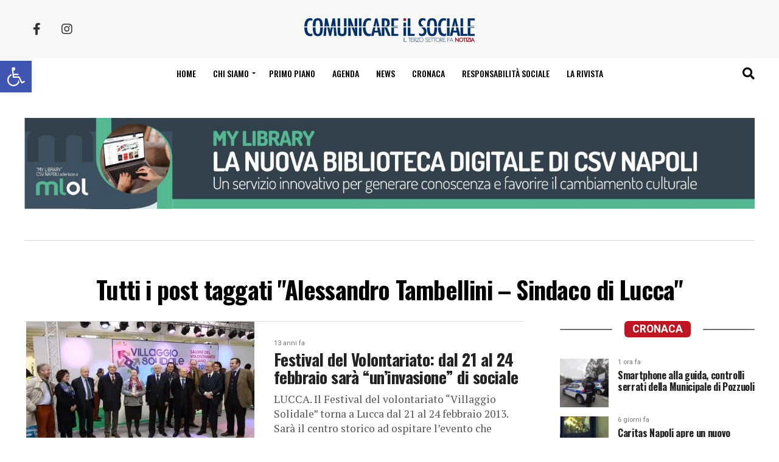

--- FILE ---
content_type: text/html; charset=UTF-8
request_url: https://www.comunicareilsociale.com/tag/alessandro-tambellini-sindaco-di-lucca/
body_size: 24046
content:
<!DOCTYPE html>
<html lang="it-IT">

<head>
	<meta charset="UTF-8">
	<meta name="viewport" id="viewport" content="width=device-width, initial-scale=1.0, maximum-scale=5.0, minimum-scale=1.0, user-scalable=yes" />
		<link rel="pingback" href="https://www.comunicareilsociale.com/xmlrpc.php" />
			<meta property="og:description" content="Il terzo settore fa notizia" />
		<meta name='robots' content='index, follow, max-image-preview:large, max-snippet:-1, max-video-preview:-1' />

	<!-- This site is optimized with the Yoast SEO Premium plugin v26.0 (Yoast SEO v26.0) - https://yoast.com/wordpress/plugins/seo/ -->
	<title>Alessandro Tambellini – Sindaco di Lucca Archivi - Comunicare il sociale</title>
	<link rel="canonical" href="https://www.comunicareilsociale.com/tag/alessandro-tambellini-sindaco-di-lucca/" />
	<meta property="og:locale" content="it_IT" />
	<meta property="og:type" content="article" />
	<meta property="og:title" content="Alessandro Tambellini – Sindaco di Lucca Archivi" />
	<meta property="og:url" content="https://www.comunicareilsociale.com/tag/alessandro-tambellini-sindaco-di-lucca/" />
	<meta property="og:site_name" content="Comunicare il sociale" />
	<meta name="twitter:card" content="summary_large_image" />
	<script type="application/ld+json" class="yoast-schema-graph">{"@context":"https://schema.org","@graph":[{"@type":"CollectionPage","@id":"https://www.comunicareilsociale.com/tag/alessandro-tambellini-sindaco-di-lucca/","url":"https://www.comunicareilsociale.com/tag/alessandro-tambellini-sindaco-di-lucca/","name":"Alessandro Tambellini – Sindaco di Lucca Archivi - Comunicare il sociale","isPartOf":{"@id":"https://www.comunicareilsociale.com/#website"},"primaryImageOfPage":{"@id":"https://www.comunicareilsociale.com/tag/alessandro-tambellini-sindaco-di-lucca/#primaryimage"},"image":{"@id":"https://www.comunicareilsociale.com/tag/alessandro-tambellini-sindaco-di-lucca/#primaryimage"},"thumbnailUrl":"https://i0.wp.com/www.comunicareilsociale.com/wp-content/uploads/2012/11/villaggio-solidale1-375x250-1.jpg?fit=375%2C250&ssl=1","breadcrumb":{"@id":"https://www.comunicareilsociale.com/tag/alessandro-tambellini-sindaco-di-lucca/#breadcrumb"},"inLanguage":"it-IT"},{"@type":"ImageObject","inLanguage":"it-IT","@id":"https://www.comunicareilsociale.com/tag/alessandro-tambellini-sindaco-di-lucca/#primaryimage","url":"https://i0.wp.com/www.comunicareilsociale.com/wp-content/uploads/2012/11/villaggio-solidale1-375x250-1.jpg?fit=375%2C250&ssl=1","contentUrl":"https://i0.wp.com/www.comunicareilsociale.com/wp-content/uploads/2012/11/villaggio-solidale1-375x250-1.jpg?fit=375%2C250&ssl=1","width":375,"height":250},{"@type":"BreadcrumbList","@id":"https://www.comunicareilsociale.com/tag/alessandro-tambellini-sindaco-di-lucca/#breadcrumb","itemListElement":[{"@type":"ListItem","position":1,"name":"Home","item":"https://www.comunicareilsociale.com/"},{"@type":"ListItem","position":2,"name":"Alessandro Tambellini – Sindaco di Lucca"}]},{"@type":"WebSite","@id":"https://www.comunicareilsociale.com/#website","url":"https://www.comunicareilsociale.com/","name":"Comunicare il sociale","description":"Il terzo settore fa notizia","potentialAction":[{"@type":"SearchAction","target":{"@type":"EntryPoint","urlTemplate":"https://www.comunicareilsociale.com/?s={search_term_string}"},"query-input":{"@type":"PropertyValueSpecification","valueRequired":true,"valueName":"search_term_string"}}],"inLanguage":"it-IT"}]}</script>
	<!-- / Yoast SEO Premium plugin. -->


<link rel='dns-prefetch' href='//cdnjs.cloudflare.com' />
<link rel='dns-prefetch' href='//static.addtoany.com' />
<link rel='dns-prefetch' href='//stats.wp.com' />
<link rel='dns-prefetch' href='//netdna.bootstrapcdn.com' />
<link rel='dns-prefetch' href='//fonts.googleapis.com' />
<link rel='preconnect' href='//i0.wp.com' />
<link rel='preconnect' href='//c0.wp.com' />
<link rel="alternate" type="application/rss+xml" title="Comunicare il sociale &raquo; Feed" href="https://www.comunicareilsociale.com/feed/" />
<link rel="alternate" type="application/rss+xml" title="Comunicare il sociale &raquo; Feed dei commenti" href="https://www.comunicareilsociale.com/comments/feed/" />
<script type="text/javascript" id="wpp-js" src="https://www.comunicareilsociale.com/wp-content/plugins/wordpress-popular-posts/assets/js/wpp.min.js?ver=7.3.3" data-sampling="0" data-sampling-rate="100" data-api-url="https://www.comunicareilsociale.com/wp-json/wordpress-popular-posts" data-post-id="0" data-token="5a181b15e4" data-lang="0" data-debug="0"></script>
<link rel="alternate" type="application/rss+xml" title="Comunicare il sociale &raquo; Alessandro Tambellini – Sindaco di Lucca Feed del tag" href="https://www.comunicareilsociale.com/tag/alessandro-tambellini-sindaco-di-lucca/feed/" />
<style id='wp-img-auto-sizes-contain-inline-css' type='text/css'>
img:is([sizes=auto i],[sizes^="auto," i]){contain-intrinsic-size:3000px 1500px}
/*# sourceURL=wp-img-auto-sizes-contain-inline-css */
</style>
<link rel='stylesheet' id='font-awesome-css' href='//netdna.bootstrapcdn.com/font-awesome/4.0.3/css/font-awesome.css?ver=6.9' type='text/css' media='all' />
<link rel='stylesheet' id='intelli-text-to-speech-player-css' href='https://www.comunicareilsociale.com/wp-content/plugins/intelli-text-to-speech/player/assets/styles/intelli-text-to-speech-player.php?ver=6.9' type='text/css' media='all' />
<style id='wp-emoji-styles-inline-css' type='text/css'>

	img.wp-smiley, img.emoji {
		display: inline !important;
		border: none !important;
		box-shadow: none !important;
		height: 1em !important;
		width: 1em !important;
		margin: 0 0.07em !important;
		vertical-align: -0.1em !important;
		background: none !important;
		padding: 0 !important;
	}
/*# sourceURL=wp-emoji-styles-inline-css */
</style>
<style id='wp-block-library-inline-css' type='text/css'>
:root{--wp-block-synced-color:#7a00df;--wp-block-synced-color--rgb:122,0,223;--wp-bound-block-color:var(--wp-block-synced-color);--wp-editor-canvas-background:#ddd;--wp-admin-theme-color:#007cba;--wp-admin-theme-color--rgb:0,124,186;--wp-admin-theme-color-darker-10:#006ba1;--wp-admin-theme-color-darker-10--rgb:0,107,160.5;--wp-admin-theme-color-darker-20:#005a87;--wp-admin-theme-color-darker-20--rgb:0,90,135;--wp-admin-border-width-focus:2px}@media (min-resolution:192dpi){:root{--wp-admin-border-width-focus:1.5px}}.wp-element-button{cursor:pointer}:root .has-very-light-gray-background-color{background-color:#eee}:root .has-very-dark-gray-background-color{background-color:#313131}:root .has-very-light-gray-color{color:#eee}:root .has-very-dark-gray-color{color:#313131}:root .has-vivid-green-cyan-to-vivid-cyan-blue-gradient-background{background:linear-gradient(135deg,#00d084,#0693e3)}:root .has-purple-crush-gradient-background{background:linear-gradient(135deg,#34e2e4,#4721fb 50%,#ab1dfe)}:root .has-hazy-dawn-gradient-background{background:linear-gradient(135deg,#faaca8,#dad0ec)}:root .has-subdued-olive-gradient-background{background:linear-gradient(135deg,#fafae1,#67a671)}:root .has-atomic-cream-gradient-background{background:linear-gradient(135deg,#fdd79a,#004a59)}:root .has-nightshade-gradient-background{background:linear-gradient(135deg,#330968,#31cdcf)}:root .has-midnight-gradient-background{background:linear-gradient(135deg,#020381,#2874fc)}:root{--wp--preset--font-size--normal:16px;--wp--preset--font-size--huge:42px}.has-regular-font-size{font-size:1em}.has-larger-font-size{font-size:2.625em}.has-normal-font-size{font-size:var(--wp--preset--font-size--normal)}.has-huge-font-size{font-size:var(--wp--preset--font-size--huge)}.has-text-align-center{text-align:center}.has-text-align-left{text-align:left}.has-text-align-right{text-align:right}.has-fit-text{white-space:nowrap!important}#end-resizable-editor-section{display:none}.aligncenter{clear:both}.items-justified-left{justify-content:flex-start}.items-justified-center{justify-content:center}.items-justified-right{justify-content:flex-end}.items-justified-space-between{justify-content:space-between}.screen-reader-text{border:0;clip-path:inset(50%);height:1px;margin:-1px;overflow:hidden;padding:0;position:absolute;width:1px;word-wrap:normal!important}.screen-reader-text:focus{background-color:#ddd;clip-path:none;color:#444;display:block;font-size:1em;height:auto;left:5px;line-height:normal;padding:15px 23px 14px;text-decoration:none;top:5px;width:auto;z-index:100000}html :where(.has-border-color){border-style:solid}html :where([style*=border-top-color]){border-top-style:solid}html :where([style*=border-right-color]){border-right-style:solid}html :where([style*=border-bottom-color]){border-bottom-style:solid}html :where([style*=border-left-color]){border-left-style:solid}html :where([style*=border-width]){border-style:solid}html :where([style*=border-top-width]){border-top-style:solid}html :where([style*=border-right-width]){border-right-style:solid}html :where([style*=border-bottom-width]){border-bottom-style:solid}html :where([style*=border-left-width]){border-left-style:solid}html :where(img[class*=wp-image-]){height:auto;max-width:100%}:where(figure){margin:0 0 1em}html :where(.is-position-sticky){--wp-admin--admin-bar--position-offset:var(--wp-admin--admin-bar--height,0px)}@media screen and (max-width:600px){html :where(.is-position-sticky){--wp-admin--admin-bar--position-offset:0px}}

/*# sourceURL=wp-block-library-inline-css */
</style><style id='global-styles-inline-css' type='text/css'>
:root{--wp--preset--aspect-ratio--square: 1;--wp--preset--aspect-ratio--4-3: 4/3;--wp--preset--aspect-ratio--3-4: 3/4;--wp--preset--aspect-ratio--3-2: 3/2;--wp--preset--aspect-ratio--2-3: 2/3;--wp--preset--aspect-ratio--16-9: 16/9;--wp--preset--aspect-ratio--9-16: 9/16;--wp--preset--color--black: #000000;--wp--preset--color--cyan-bluish-gray: #abb8c3;--wp--preset--color--white: #ffffff;--wp--preset--color--pale-pink: #f78da7;--wp--preset--color--vivid-red: #cf2e2e;--wp--preset--color--luminous-vivid-orange: #ff6900;--wp--preset--color--luminous-vivid-amber: #fcb900;--wp--preset--color--light-green-cyan: #7bdcb5;--wp--preset--color--vivid-green-cyan: #00d084;--wp--preset--color--pale-cyan-blue: #8ed1fc;--wp--preset--color--vivid-cyan-blue: #0693e3;--wp--preset--color--vivid-purple: #9b51e0;--wp--preset--gradient--vivid-cyan-blue-to-vivid-purple: linear-gradient(135deg,rgb(6,147,227) 0%,rgb(155,81,224) 100%);--wp--preset--gradient--light-green-cyan-to-vivid-green-cyan: linear-gradient(135deg,rgb(122,220,180) 0%,rgb(0,208,130) 100%);--wp--preset--gradient--luminous-vivid-amber-to-luminous-vivid-orange: linear-gradient(135deg,rgb(252,185,0) 0%,rgb(255,105,0) 100%);--wp--preset--gradient--luminous-vivid-orange-to-vivid-red: linear-gradient(135deg,rgb(255,105,0) 0%,rgb(207,46,46) 100%);--wp--preset--gradient--very-light-gray-to-cyan-bluish-gray: linear-gradient(135deg,rgb(238,238,238) 0%,rgb(169,184,195) 100%);--wp--preset--gradient--cool-to-warm-spectrum: linear-gradient(135deg,rgb(74,234,220) 0%,rgb(151,120,209) 20%,rgb(207,42,186) 40%,rgb(238,44,130) 60%,rgb(251,105,98) 80%,rgb(254,248,76) 100%);--wp--preset--gradient--blush-light-purple: linear-gradient(135deg,rgb(255,206,236) 0%,rgb(152,150,240) 100%);--wp--preset--gradient--blush-bordeaux: linear-gradient(135deg,rgb(254,205,165) 0%,rgb(254,45,45) 50%,rgb(107,0,62) 100%);--wp--preset--gradient--luminous-dusk: linear-gradient(135deg,rgb(255,203,112) 0%,rgb(199,81,192) 50%,rgb(65,88,208) 100%);--wp--preset--gradient--pale-ocean: linear-gradient(135deg,rgb(255,245,203) 0%,rgb(182,227,212) 50%,rgb(51,167,181) 100%);--wp--preset--gradient--electric-grass: linear-gradient(135deg,rgb(202,248,128) 0%,rgb(113,206,126) 100%);--wp--preset--gradient--midnight: linear-gradient(135deg,rgb(2,3,129) 0%,rgb(40,116,252) 100%);--wp--preset--font-size--small: 13px;--wp--preset--font-size--medium: 20px;--wp--preset--font-size--large: 36px;--wp--preset--font-size--x-large: 42px;--wp--preset--spacing--20: 0.44rem;--wp--preset--spacing--30: 0.67rem;--wp--preset--spacing--40: 1rem;--wp--preset--spacing--50: 1.5rem;--wp--preset--spacing--60: 2.25rem;--wp--preset--spacing--70: 3.38rem;--wp--preset--spacing--80: 5.06rem;--wp--preset--shadow--natural: 6px 6px 9px rgba(0, 0, 0, 0.2);--wp--preset--shadow--deep: 12px 12px 50px rgba(0, 0, 0, 0.4);--wp--preset--shadow--sharp: 6px 6px 0px rgba(0, 0, 0, 0.2);--wp--preset--shadow--outlined: 6px 6px 0px -3px rgb(255, 255, 255), 6px 6px rgb(0, 0, 0);--wp--preset--shadow--crisp: 6px 6px 0px rgb(0, 0, 0);}:where(.is-layout-flex){gap: 0.5em;}:where(.is-layout-grid){gap: 0.5em;}body .is-layout-flex{display: flex;}.is-layout-flex{flex-wrap: wrap;align-items: center;}.is-layout-flex > :is(*, div){margin: 0;}body .is-layout-grid{display: grid;}.is-layout-grid > :is(*, div){margin: 0;}:where(.wp-block-columns.is-layout-flex){gap: 2em;}:where(.wp-block-columns.is-layout-grid){gap: 2em;}:where(.wp-block-post-template.is-layout-flex){gap: 1.25em;}:where(.wp-block-post-template.is-layout-grid){gap: 1.25em;}.has-black-color{color: var(--wp--preset--color--black) !important;}.has-cyan-bluish-gray-color{color: var(--wp--preset--color--cyan-bluish-gray) !important;}.has-white-color{color: var(--wp--preset--color--white) !important;}.has-pale-pink-color{color: var(--wp--preset--color--pale-pink) !important;}.has-vivid-red-color{color: var(--wp--preset--color--vivid-red) !important;}.has-luminous-vivid-orange-color{color: var(--wp--preset--color--luminous-vivid-orange) !important;}.has-luminous-vivid-amber-color{color: var(--wp--preset--color--luminous-vivid-amber) !important;}.has-light-green-cyan-color{color: var(--wp--preset--color--light-green-cyan) !important;}.has-vivid-green-cyan-color{color: var(--wp--preset--color--vivid-green-cyan) !important;}.has-pale-cyan-blue-color{color: var(--wp--preset--color--pale-cyan-blue) !important;}.has-vivid-cyan-blue-color{color: var(--wp--preset--color--vivid-cyan-blue) !important;}.has-vivid-purple-color{color: var(--wp--preset--color--vivid-purple) !important;}.has-black-background-color{background-color: var(--wp--preset--color--black) !important;}.has-cyan-bluish-gray-background-color{background-color: var(--wp--preset--color--cyan-bluish-gray) !important;}.has-white-background-color{background-color: var(--wp--preset--color--white) !important;}.has-pale-pink-background-color{background-color: var(--wp--preset--color--pale-pink) !important;}.has-vivid-red-background-color{background-color: var(--wp--preset--color--vivid-red) !important;}.has-luminous-vivid-orange-background-color{background-color: var(--wp--preset--color--luminous-vivid-orange) !important;}.has-luminous-vivid-amber-background-color{background-color: var(--wp--preset--color--luminous-vivid-amber) !important;}.has-light-green-cyan-background-color{background-color: var(--wp--preset--color--light-green-cyan) !important;}.has-vivid-green-cyan-background-color{background-color: var(--wp--preset--color--vivid-green-cyan) !important;}.has-pale-cyan-blue-background-color{background-color: var(--wp--preset--color--pale-cyan-blue) !important;}.has-vivid-cyan-blue-background-color{background-color: var(--wp--preset--color--vivid-cyan-blue) !important;}.has-vivid-purple-background-color{background-color: var(--wp--preset--color--vivid-purple) !important;}.has-black-border-color{border-color: var(--wp--preset--color--black) !important;}.has-cyan-bluish-gray-border-color{border-color: var(--wp--preset--color--cyan-bluish-gray) !important;}.has-white-border-color{border-color: var(--wp--preset--color--white) !important;}.has-pale-pink-border-color{border-color: var(--wp--preset--color--pale-pink) !important;}.has-vivid-red-border-color{border-color: var(--wp--preset--color--vivid-red) !important;}.has-luminous-vivid-orange-border-color{border-color: var(--wp--preset--color--luminous-vivid-orange) !important;}.has-luminous-vivid-amber-border-color{border-color: var(--wp--preset--color--luminous-vivid-amber) !important;}.has-light-green-cyan-border-color{border-color: var(--wp--preset--color--light-green-cyan) !important;}.has-vivid-green-cyan-border-color{border-color: var(--wp--preset--color--vivid-green-cyan) !important;}.has-pale-cyan-blue-border-color{border-color: var(--wp--preset--color--pale-cyan-blue) !important;}.has-vivid-cyan-blue-border-color{border-color: var(--wp--preset--color--vivid-cyan-blue) !important;}.has-vivid-purple-border-color{border-color: var(--wp--preset--color--vivid-purple) !important;}.has-vivid-cyan-blue-to-vivid-purple-gradient-background{background: var(--wp--preset--gradient--vivid-cyan-blue-to-vivid-purple) !important;}.has-light-green-cyan-to-vivid-green-cyan-gradient-background{background: var(--wp--preset--gradient--light-green-cyan-to-vivid-green-cyan) !important;}.has-luminous-vivid-amber-to-luminous-vivid-orange-gradient-background{background: var(--wp--preset--gradient--luminous-vivid-amber-to-luminous-vivid-orange) !important;}.has-luminous-vivid-orange-to-vivid-red-gradient-background{background: var(--wp--preset--gradient--luminous-vivid-orange-to-vivid-red) !important;}.has-very-light-gray-to-cyan-bluish-gray-gradient-background{background: var(--wp--preset--gradient--very-light-gray-to-cyan-bluish-gray) !important;}.has-cool-to-warm-spectrum-gradient-background{background: var(--wp--preset--gradient--cool-to-warm-spectrum) !important;}.has-blush-light-purple-gradient-background{background: var(--wp--preset--gradient--blush-light-purple) !important;}.has-blush-bordeaux-gradient-background{background: var(--wp--preset--gradient--blush-bordeaux) !important;}.has-luminous-dusk-gradient-background{background: var(--wp--preset--gradient--luminous-dusk) !important;}.has-pale-ocean-gradient-background{background: var(--wp--preset--gradient--pale-ocean) !important;}.has-electric-grass-gradient-background{background: var(--wp--preset--gradient--electric-grass) !important;}.has-midnight-gradient-background{background: var(--wp--preset--gradient--midnight) !important;}.has-small-font-size{font-size: var(--wp--preset--font-size--small) !important;}.has-medium-font-size{font-size: var(--wp--preset--font-size--medium) !important;}.has-large-font-size{font-size: var(--wp--preset--font-size--large) !important;}.has-x-large-font-size{font-size: var(--wp--preset--font-size--x-large) !important;}
/*# sourceURL=global-styles-inline-css */
</style>

<style id='classic-theme-styles-inline-css' type='text/css'>
/*! This file is auto-generated */
.wp-block-button__link{color:#fff;background-color:#32373c;border-radius:9999px;box-shadow:none;text-decoration:none;padding:calc(.667em + 2px) calc(1.333em + 2px);font-size:1.125em}.wp-block-file__button{background:#32373c;color:#fff;text-decoration:none}
/*# sourceURL=/wp-includes/css/classic-themes.min.css */
</style>
<link rel='stylesheet' id='contact-form-7-css' href='https://www.comunicareilsociale.com/wp-content/plugins/contact-form-7/includes/css/styles.css?ver=6.1.1' type='text/css' media='all' />
<link rel='stylesheet' id='pojo-a11y-css' href='https://www.comunicareilsociale.com/wp-content/plugins/pojo-accessibility/modules/legacy/assets/css/style.min.css?ver=1.0.0' type='text/css' media='all' />
<link rel='stylesheet' id='wordpress-popular-posts-css-css' href='https://www.comunicareilsociale.com/wp-content/plugins/wordpress-popular-posts/assets/css/wpp.css?ver=7.3.3' type='text/css' media='all' />
<link rel='stylesheet' id='comunicare-il-sociale-style-css' href='https://www.comunicareilsociale.com/wp-content/themes/comunicare-il-sociale/style.css?ver=6.9' type='text/css' media='all' />
<link rel='stylesheet' id='fontawesome-child-css' href='https://www.comunicareilsociale.com/wp-content/themes/comunicare-il-sociale-child/font-awesome/css/all.css?ver=6.9' type='text/css' media='all' />
<link rel='stylesheet' id='comunicare-il-sociale-child-style-css' href='https://www.comunicareilsociale.com/wp-content/themes/comunicare-il-sociale-child/style.css?ver=1.1.1' type='text/css' media='all' />
<link rel='stylesheet' id='mvp-custom-style-css' href='https://www.comunicareilsociale.com/wp-content/themes/comunicare-il-sociale-child/style.css?ver=6.9' type='text/css' media='all' />
<style id='mvp-custom-style-inline-css' type='text/css'>


#mvp-wallpaper {
	background: url() no-repeat 50% 0;
	}

#mvp-foot-copy a {
	color: #be1622;
	}

#mvp-content-main p a,
#mvp-content-main ul a,
#mvp-content-main ol a,
.mvp-post-add-main p a,
.mvp-post-add-main ul a,
.mvp-post-add-main ol a {
	box-shadow: inset 0 -4px 0 #be1622;
	}

#mvp-content-main p a:hover,
#mvp-content-main ul a:hover,
#mvp-content-main ol a:hover,
.mvp-post-add-main p a:hover,
.mvp-post-add-main ul a:hover,
.mvp-post-add-main ol a:hover {
	background: #be1622;
	}

a,
a:visited,
.post-info-name a,
.woocommerce .woocommerce-breadcrumb a {
	color: #244486;
	}

#mvp-side-wrap a:hover {
	color: #244486;
	}

.mvp-fly-top:hover,
.mvp-vid-box-wrap,
ul.mvp-soc-mob-list li.mvp-soc-mob-com {
	background: #244486;
	}

nav.mvp-fly-nav-menu ul li.menu-item-has-children:after,
.mvp-feat1-left-wrap span.mvp-cd-cat,
.mvp-widget-feat1-top-story span.mvp-cd-cat,
.mvp-widget-feat2-left-cont span.mvp-cd-cat,
.mvp-widget-dark-feat span.mvp-cd-cat,
.mvp-widget-dark-sub span.mvp-cd-cat,
.mvp-vid-wide-text span.mvp-cd-cat,
.mvp-feat2-top-text span.mvp-cd-cat,
.mvp-feat3-main-story span.mvp-cd-cat,
.mvp-feat3-sub-text span.mvp-cd-cat,
.mvp-feat4-main-text span.mvp-cd-cat,
.woocommerce-message:before,
.woocommerce-info:before,
.woocommerce-message:before {
	color: #244486;
	}

#searchform input,
.mvp-authors-name {
	border-bottom: 1px solid #244486;
	}

.mvp-fly-top:hover {
	border-top: 1px solid #244486;
	border-left: 1px solid #244486;
	border-bottom: 1px solid #244486;
	}

.woocommerce .widget_price_filter .ui-slider .ui-slider-handle,
.woocommerce #respond input#submit.alt,
.woocommerce a.button.alt,
.woocommerce button.button.alt,
.woocommerce input.button.alt,
.woocommerce #respond input#submit.alt:hover,
.woocommerce a.button.alt:hover,
.woocommerce button.button.alt:hover,
.woocommerce input.button.alt:hover {
	background-color: #244486;
	}

.woocommerce-error,
.woocommerce-info,
.woocommerce-message {
	border-top-color: #244486;
	}

ul.mvp-feat1-list-buts li.active span.mvp-feat1-list-but,
span.mvp-widget-home-title,
span.mvp-post-cat,
span.mvp-feat1-pop-head {
	background: #be1622;
	}

.woocommerce span.onsale {
	background-color: #be1622;
	}

.mvp-widget-feat2-side-more-but,
.woocommerce .star-rating span:before,
span.mvp-prev-next-label,
.mvp-cat-date-wrap .sticky {
	color: #be1622 !important;
	}

#mvp-main-nav-top,
#mvp-fly-wrap,
.mvp-soc-mob-right,
#mvp-main-nav-small-cont {
	background: #f8f8f8;
	}

#mvp-main-nav-small .mvp-fly-but-wrap span,
#mvp-main-nav-small .mvp-search-but-wrap span,
.mvp-nav-top-left .mvp-fly-but-wrap span,
#mvp-fly-wrap .mvp-fly-but-wrap span {
	background: #555555;
	}

.mvp-nav-top-right .mvp-nav-search-but,
span.mvp-fly-soc-head,
.mvp-soc-mob-right i,
#mvp-main-nav-small span.mvp-nav-search-but,
#mvp-main-nav-small .mvp-nav-menu ul li a  {
	color: #555555;
	}

#mvp-main-nav-small .mvp-nav-menu ul li.menu-item-has-children a:after {
	border-color: #555555 transparent transparent transparent;
	}

#mvp-nav-top-wrap span.mvp-nav-search-but:hover,
#mvp-main-nav-small span.mvp-nav-search-but:hover {
	color: #be1622;
	}

#mvp-nav-top-wrap .mvp-fly-but-wrap:hover span,
#mvp-main-nav-small .mvp-fly-but-wrap:hover span,
span.mvp-woo-cart-num:hover {
	background: #be1622;
	}

#mvp-main-nav-bot-cont {
	background: ;
	}

#mvp-nav-bot-wrap .mvp-fly-but-wrap span,
#mvp-nav-bot-wrap .mvp-search-but-wrap span {
	background: #000000;
	}

#mvp-nav-bot-wrap span.mvp-nav-search-but,
#mvp-nav-bot-wrap .mvp-nav-menu ul li a {
	color: #000000;
	}

#mvp-nav-bot-wrap .mvp-nav-menu ul li.menu-item-has-children a:after {
	border-color: #000000 transparent transparent transparent;
	}

.mvp-nav-menu ul li:hover a {
	border-bottom: 5px solid #be1622;
	}

#mvp-nav-bot-wrap .mvp-fly-but-wrap:hover span {
	background: #be1622;
	}

#mvp-nav-bot-wrap span.mvp-nav-search-but:hover {
	color: #be1622;
	}

body,
.mvp-feat1-feat-text p,
.mvp-feat2-top-text p,
.mvp-feat3-main-text p,
.mvp-feat3-sub-text p,
#searchform input,
.mvp-author-info-text,
span.mvp-post-excerpt,
.mvp-nav-menu ul li ul.sub-menu li a,
nav.mvp-fly-nav-menu ul li a,
.mvp-ad-label,
span.mvp-feat-caption,
.mvp-post-tags a,
.mvp-post-tags a:visited,
span.mvp-author-box-name a,
#mvp-author-box-text p,
.mvp-post-gallery-text p,
ul.mvp-soc-mob-list li span,
#comments,
h3#reply-title,
h2.comments,
#mvp-foot-copy p,
span.mvp-fly-soc-head,
.mvp-post-tags-header,
span.mvp-prev-next-label,
span.mvp-post-add-link-but,
#mvp-comments-button a,
#mvp-comments-button span.mvp-comment-but-text,
.woocommerce ul.product_list_widget span.product-title,
.woocommerce ul.product_list_widget li a,
.woocommerce #reviews #comments ol.commentlist li .comment-text p.meta,
.woocommerce div.product p.price,
.woocommerce div.product p.price ins,
.woocommerce div.product p.price del,
.woocommerce ul.products li.product .price del,
.woocommerce ul.products li.product .price ins,
.woocommerce ul.products li.product .price,
.woocommerce #respond input#submit,
.woocommerce a.button,
.woocommerce button.button,
.woocommerce input.button,
.woocommerce .widget_price_filter .price_slider_amount .button,
.woocommerce span.onsale,
.woocommerce-review-link,
#woo-content p.woocommerce-result-count,
.woocommerce div.product .woocommerce-tabs ul.tabs li a,
a.mvp-inf-more-but,
span.mvp-cont-read-but,
span.mvp-cd-cat,
span.mvp-cd-date,
.mvp-feat4-main-text p,
span.mvp-woo-cart-num,
span.mvp-widget-home-title2,
.wp-caption,
#mvp-content-main p.wp-caption-text,
.gallery-caption,
.mvp-post-add-main p.wp-caption-text,
#bbpress-forums,
#bbpress-forums p,
.protected-post-form input,
#mvp-feat6-text p {
	font-family: 'Roboto', sans-serif;
	font-display: swap;
	}

.mvp-blog-story-text p,
span.mvp-author-page-desc,
#mvp-404 p,
.mvp-widget-feat1-bot-text p,
.mvp-widget-feat2-left-text p,
.mvp-flex-story-text p,
.mvp-search-text p,
#mvp-content-main p,
.mvp-post-add-main p,
#mvp-content-main ul li,
#mvp-content-main ol li,
.rwp-summary,
.rwp-u-review__comment,
.mvp-feat5-mid-main-text p,
.mvp-feat5-small-main-text p,
#mvp-content-main .wp-block-button__link,
.wp-block-audio figcaption,
.wp-block-video figcaption,
.wp-block-embed figcaption,
.wp-block-verse pre,
pre.wp-block-verse {
	font-family: 'PT Serif', sans-serif;
	font-display: swap;
	}

.mvp-nav-menu ul li a,
#mvp-foot-menu ul li a {
	font-family: 'Oswald', sans-serif;
	font-display: swap;
	}


.mvp-feat1-sub-text h2,
.mvp-feat1-pop-text h2,
.mvp-feat1-list-text h2,
.mvp-widget-feat1-top-text h2,
.mvp-widget-feat1-bot-text h2,
.mvp-widget-dark-feat-text h2,
.mvp-widget-dark-sub-text h2,
.mvp-widget-feat2-left-text h2,
.mvp-widget-feat2-right-text h2,
.mvp-blog-story-text h2,
.mvp-flex-story-text h2,
.mvp-vid-wide-more-text p,
.mvp-prev-next-text p,
.mvp-related-text,
.mvp-post-more-text p,
h2.mvp-authors-latest a,
.mvp-feat2-bot-text h2,
.mvp-feat3-sub-text h2,
.mvp-feat3-main-text h2,
.mvp-feat4-main-text h2,
.mvp-feat5-text h2,
.mvp-feat5-mid-main-text h2,
.mvp-feat5-small-main-text h2,
.mvp-feat5-mid-sub-text h2,
#mvp-feat6-text h2,
.alp-related-posts-wrapper .alp-related-post .post-title {
	font-family: 'Oswald', sans-serif;
	font-display: swap;
	}

.mvp-feat2-top-text h2,
.mvp-feat1-feat-text h2,
h1.mvp-post-title,
h1.mvp-post-title-wide,
.mvp-drop-nav-title h4,
#mvp-content-main blockquote p,
.mvp-post-add-main blockquote p,
#mvp-content-main p.has-large-font-size,
#mvp-404 h1,
#woo-content h1.page-title,
.woocommerce div.product .product_title,
.woocommerce ul.products li.product h3,
.alp-related-posts .current .post-title {
	font-family: 'Oswald', sans-serif;
	font-display: swap;
	}

span.mvp-feat1-pop-head,
.mvp-feat1-pop-text:before,
span.mvp-feat1-list-but,
span.mvp-widget-home-title,
.mvp-widget-feat2-side-more,
span.mvp-post-cat,
span.mvp-page-head,
h1.mvp-author-top-head,
.mvp-authors-name,
#mvp-content-main h1,
#mvp-content-main h2,
#mvp-content-main h3,
#mvp-content-main h4,
#mvp-content-main h5,
#mvp-content-main h6,
.woocommerce .related h2,
.woocommerce div.product .woocommerce-tabs .panel h2,
.woocommerce div.product .product_title,
.mvp-feat5-side-list .mvp-feat1-list-img:after {
	font-family: 'Roboto', sans-serif;
	font-display: swap;
	}

	

	.mvp-vid-box-wrap,
	.mvp-feat1-left-wrap span.mvp-cd-cat,
	.mvp-widget-feat1-top-story span.mvp-cd-cat,
	.mvp-widget-feat2-left-cont span.mvp-cd-cat,
	.mvp-widget-dark-feat span.mvp-cd-cat,
	.mvp-widget-dark-sub span.mvp-cd-cat,
	.mvp-vid-wide-text span.mvp-cd-cat,
	.mvp-feat2-top-text span.mvp-cd-cat,
	.mvp-feat3-main-story span.mvp-cd-cat {
		color: #fff;
		}
		

	.mvp-nav-links {
		display: none;
		}
		

	.alp-advert {
		display: none;
	}
	.alp-related-posts-wrapper .alp-related-posts .current {
		margin: 0 0 10px;
	}
		
/*# sourceURL=mvp-custom-style-inline-css */
</style>
<link rel='stylesheet' id='mvp-reset-css' href='https://www.comunicareilsociale.com/wp-content/themes/comunicare-il-sociale/css/reset.css?ver=6.9' type='text/css' media='all' />
<link rel='stylesheet' id='fontawesome-css' href='https://www.comunicareilsociale.com/wp-content/themes/comunicare-il-sociale-child/font-awesome/css/all.css?ver=6.9' type='text/css' media='all' />
<link rel='stylesheet' id='mvp-fonts-css' href='//fonts.googleapis.com/css?family=Roboto%3A300%2C400%2C700%2C900%7COswald%3A400%2C700%7CAdvent+Pro%3A700%7COpen+Sans%3A700%7CAnton%3A400Oswald%3A100%2C200%2C300%2C400%2C500%2C600%2C700%2C800%2C900%7COswald%3A100%2C200%2C300%2C400%2C500%2C600%2C700%2C800%2C900%7CRoboto%3A100%2C200%2C300%2C400%2C500%2C600%2C700%2C800%2C900%7CRoboto%3A100%2C200%2C300%2C400%2C500%2C600%2C700%2C800%2C900%7CPT+Serif%3A100%2C200%2C300%2C400%2C500%2C600%2C700%2C800%2C900%7COswald%3A100%2C200%2C300%2C400%2C500%2C600%2C700%2C800%2C900%26subset%3Dlatin%2Clatin-ext%2Ccyrillic%2Ccyrillic-ext%2Cgreek-ext%2Cgreek%2Cvietnamese%26display%3Dswap' type='text/css' media='all' />
<link rel='stylesheet' id='mvp-media-queries-css' href='https://www.comunicareilsociale.com/wp-content/themes/comunicare-il-sociale/css/media-queries.css?ver=6.9' type='text/css' media='all' />
<link rel='stylesheet' id='dearpdf-style-css' href='https://www.comunicareilsociale.com/wp-content/plugins/dearpdf-lite/assets/css/dearpdf.min.css?ver=2.0.38' type='text/css' media='all' />
<link rel='stylesheet' id='addtoany-css' href='https://www.comunicareilsociale.com/wp-content/plugins/add-to-any/addtoany.min.css?ver=1.16' type='text/css' media='all' />
<script type="text/javascript" src="https://c0.wp.com/c/6.9/wp-includes/js/jquery/jquery.min.js" id="jquery-core-js"></script>
<script type="text/javascript" src="https://c0.wp.com/c/6.9/wp-includes/js/jquery/jquery-migrate.min.js" id="jquery-migrate-js"></script>
<script type="text/javascript" id="addtoany-core-js-before">
/* <![CDATA[ */
window.a2a_config=window.a2a_config||{};a2a_config.callbacks=[];a2a_config.overlays=[];a2a_config.templates={};a2a_localize = {
	Share: "Condividi",
	Save: "Salva",
	Subscribe: "Abbonati",
	Email: "Email",
	Bookmark: "Segnalibro",
	ShowAll: "espandi",
	ShowLess: "comprimi",
	FindServices: "Trova servizi",
	FindAnyServiceToAddTo: "Trova subito un servizio da aggiungere",
	PoweredBy: "Powered by",
	ShareViaEmail: "Condividi via email",
	SubscribeViaEmail: "Iscriviti via email",
	BookmarkInYourBrowser: "Aggiungi ai segnalibri",
	BookmarkInstructions: "Premi Ctrl+D o \u2318+D per mettere questa pagina nei preferiti",
	AddToYourFavorites: "Aggiungi ai favoriti",
	SendFromWebOrProgram: "Invia da qualsiasi indirizzo email o programma di posta elettronica",
	EmailProgram: "Programma di posta elettronica",
	More: "Di più&#8230;",
	ThanksForSharing: "Grazie per la condivisione!",
	ThanksForFollowing: "Thanks for following!"
};


//# sourceURL=addtoany-core-js-before
/* ]]> */
</script>
<script type="text/javascript" defer src="https://static.addtoany.com/menu/page.js" id="addtoany-core-js"></script>
<script type="text/javascript" defer src="https://www.comunicareilsociale.com/wp-content/plugins/add-to-any/addtoany.min.js?ver=1.1" id="addtoany-jquery-js"></script>
<script type="text/javascript" src="https://www.comunicareilsociale.com/wp-content/themes/comunicare-il-sociale-child/script.js?ver=1.1.1" id="comunicare-il-sociale-child-script-js"></script>
<link rel="https://api.w.org/" href="https://www.comunicareilsociale.com/wp-json/" /><link rel="alternate" title="JSON" type="application/json" href="https://www.comunicareilsociale.com/wp-json/wp/v2/tags/10555" /><link rel="EditURI" type="application/rsd+xml" title="RSD" href="https://www.comunicareilsociale.com/xmlrpc.php?rsd" />
<meta name="generator" content="WordPress 6.9" />
	<style>img#wpstats{display:none}</style>
		<style type="text/css">
#pojo-a11y-toolbar .pojo-a11y-toolbar-toggle a{ background-color: #4054b2;	color: #ffffff;}
#pojo-a11y-toolbar .pojo-a11y-toolbar-overlay, #pojo-a11y-toolbar .pojo-a11y-toolbar-overlay ul.pojo-a11y-toolbar-items.pojo-a11y-links{ border-color: #4054b2;}
body.pojo-a11y-focusable a:focus{ outline-style: solid !important;	outline-width: 1px !important;	outline-color: #FF0000 !important;}
#pojo-a11y-toolbar{ top: 100px !important;}
#pojo-a11y-toolbar .pojo-a11y-toolbar-overlay{ background-color: #ffffff;}
#pojo-a11y-toolbar .pojo-a11y-toolbar-overlay ul.pojo-a11y-toolbar-items li.pojo-a11y-toolbar-item a, #pojo-a11y-toolbar .pojo-a11y-toolbar-overlay p.pojo-a11y-toolbar-title{ color: #333333;}
#pojo-a11y-toolbar .pojo-a11y-toolbar-overlay ul.pojo-a11y-toolbar-items li.pojo-a11y-toolbar-item a.active{ background-color: #4054b2;	color: #ffffff;}
@media (max-width: 767px) { #pojo-a11y-toolbar { top: 50px !important; } }</style>            <style id="wpp-loading-animation-styles">@-webkit-keyframes bgslide{from{background-position-x:0}to{background-position-x:-200%}}@keyframes bgslide{from{background-position-x:0}to{background-position-x:-200%}}.wpp-widget-block-placeholder,.wpp-shortcode-placeholder{margin:0 auto;width:60px;height:3px;background:#dd3737;background:linear-gradient(90deg,#dd3737 0%,#571313 10%,#dd3737 100%);background-size:200% auto;border-radius:3px;-webkit-animation:bgslide 1s infinite linear;animation:bgslide 1s infinite linear}</style>
                <!-- Google Tag Manager -->
    <script>
    (function(w,d,s,l,i){w[l]=w[l]||[];w[l].push({'gtm.start':
    new Date().getTime(),event:'gtm.js'});var f=d.getElementsByTagName(s)[0],
    j=d.createElement(s),dl=l!='dataLayer'?'&l='+l:'';j.async=true;j.src=
    'https://www.googletagmanager.com/gtm.js?id='+i+dl;f.parentNode.insertBefore(j,f);
    })(window,document,'script','dataLayer','GTM-WNN7FM7H');
    </script>
    <!-- End Google Tag Manager -->
    <script data-cfasync="false"> var dearPdfLocation = "https://www.comunicareilsociale.com/wp-content/plugins/dearpdf-lite/assets/"; var dearpdfWPGlobal = [];</script><link rel="icon" href="https://i0.wp.com/www.comunicareilsociale.com/wp-content/uploads/2021/09/cropped-Favicon-Comunicare_Tavola-disegno-1.jpg?fit=32%2C32&#038;ssl=1" sizes="32x32" />
<link rel="icon" href="https://i0.wp.com/www.comunicareilsociale.com/wp-content/uploads/2021/09/cropped-Favicon-Comunicare_Tavola-disegno-1.jpg?fit=192%2C192&#038;ssl=1" sizes="192x192" />
<link rel="apple-touch-icon" href="https://i0.wp.com/www.comunicareilsociale.com/wp-content/uploads/2021/09/cropped-Favicon-Comunicare_Tavola-disegno-1.jpg?fit=180%2C180&#038;ssl=1" />
<meta name="msapplication-TileImage" content="https://i0.wp.com/www.comunicareilsociale.com/wp-content/uploads/2021/09/cropped-Favicon-Comunicare_Tavola-disegno-1.jpg?fit=270%2C270&#038;ssl=1" />
</head>

<body class="archive tag tag-alessandro-tambellini-sindaco-di-lucca tag-10555 wp-embed-responsive wp-theme-comunicare-il-sociale wp-child-theme-comunicare-il-sociale-child">
	<!-- Google Tag Manager (noscript) -->
	<noscript><iframe src="https://www.googletagmanager.com/ns.html?id=GTM-WC46XCK"
			height="0" width="0" style="display:none;visibility:hidden"></iframe></noscript>
	<!-- End Google Tag Manager (noscript) -->
	<div id="mvp-fly-wrap">
	<div id="mvp-fly-menu-top" class="left relative">
		<div class="mvp-fly-top-out left relative">
			<div class="mvp-fly-top-in">
				<div id="mvp-fly-logo" class="left relative">
											<a href="https://www.comunicareilsociale.com/"><img src="http://www.comunicareilsociale.com/wp-content/uploads/2016/05/logo-2.png" alt="Comunicare il sociale" data-rjs="2" /></a>
									</div><!--mvp-fly-logo-->
			</div><!--mvp-fly-top-in-->
			<div class="mvp-fly-but-wrap mvp-fly-but-menu mvp-fly-but-click">
				<span></span>
				<span></span>
				<span></span>
				<span></span>
			</div><!--mvp-fly-but-wrap-->
		</div><!--mvp-fly-top-out-->
	</div><!--mvp-fly-menu-top-->
	<div id="mvp-fly-menu-wrap">
		<nav class="mvp-fly-nav-menu left relative">
			<div class="menu-menu-container"><ul id="menu-menu" class="menu"><li id="menu-item-112125" class="menu-item menu-item-type-custom menu-item-object-custom menu-item-home menu-item-112125"><a href="https://www.comunicareilsociale.com">Home</a></li>
<li id="menu-item-70524" class="menu-item menu-item-type-custom menu-item-object-custom menu-item-has-children menu-item-70524"><a>Chi siamo</a>
<ul class="sub-menu">
	<li id="menu-item-70517" class="menu-item menu-item-type-post_type menu-item-object-page menu-item-70517"><a href="https://www.comunicareilsociale.com/chi-siamo/">Chi Siamo</a></li>
	<li id="menu-item-70518" class="menu-item menu-item-type-post_type menu-item-object-page menu-item-70518"><a href="https://www.comunicareilsociale.com/collabora-con-noi/">Collabora con noi</a></li>
	<li id="menu-item-70519" class="menu-item menu-item-type-post_type menu-item-object-page menu-item-70519"><a href="https://www.comunicareilsociale.com/scrivici/">Scrivici</a></li>
</ul>
</li>
<li id="menu-item-70523" class="menu-item menu-item-type-taxonomy menu-item-object-category menu-item-70523"><a href="https://www.comunicareilsociale.com/categoria/primo-piano/">Primo Piano</a></li>
<li id="menu-item-70520" class="menu-item menu-item-type-taxonomy menu-item-object-category menu-item-70520"><a href="https://www.comunicareilsociale.com/categoria/agenda/">Agenda</a></li>
<li id="menu-item-70521" class="menu-item menu-item-type-taxonomy menu-item-object-category menu-item-70521"><a href="https://www.comunicareilsociale.com/categoria/news/">News</a></li>
<li id="menu-item-112110" class="menu-item menu-item-type-taxonomy menu-item-object-category menu-item-112110"><a href="https://www.comunicareilsociale.com/categoria/cronaca/">Cronaca</a></li>
<li id="menu-item-80215" class="menu-item menu-item-type-taxonomy menu-item-object-category menu-item-80215"><a href="https://www.comunicareilsociale.com/categoria/responsabilita-sociale/">Responsabilità sociale</a></li>
<li id="menu-item-70719" class="menu-item menu-item-type-taxonomy menu-item-object-category menu-item-70719"><a href="https://www.comunicareilsociale.com/categoria/la-rivista/">La Rivista</a></li>
</ul></div>		</nav>
	</div><!--mvp-fly-menu-wrap-->
	<div id="mvp-fly-soc-wrap">
		<span class="mvp-fly-soc-head">Connettiti con noi</span>
		<ul class="mvp-fly-soc-list left relative">
							<li><a href="https://www.facebook.com/ComunicareSociale/" target="_blank" class="fab fa-facebook-f"></a></li>
																<li><a href="https://www.instagram.com/comunicare.ilsociale/?igsh=MWE3eXprMWh6NzZoZw%3D%3D" target="_blank" class="fab fa-instagram"></a></li>
																	</ul>
	</div><!--mvp-fly-soc-wrap-->
</div><!--mvp-fly-wrap-->	<div id="mvp-site" class="left relative">
		<div id="mvp-search-wrap">
			<div id="mvp-search-box">
				<form method="get" id="searchform" action="https://www.comunicareilsociale.com/">
	<input type="text" name="s" id="s" value="Cerca" onfocus='if (this.value == "Cerca") { this.value = ""; }' onblur='if (this.value == "") { this.value = "Cerca"; }' />
	<input type="hidden" id="searchsubmit" value="Cerca" />
</form>			</div><!--mvp-search-box-->
			<div class="mvp-search-but-wrap mvp-search-click">
				<span></span>
				<span></span>
			</div><!--mvp-search-but-wrap-->
		</div><!--mvp-search-wrap-->
				<div id="mvp-site-wall" class="left relative">
						<div id="mvp-site-main" class="left relative">
				<header id="mvp-main-head-wrap" class="left relative">
											<nav id="mvp-main-nav-wrap" class="left relative">
							<div id="mvp-main-nav-top" class="left relative">
								<div class="mvp-main-box">
									<div id="mvp-nav-top-wrap" class="left relative">
										<div class="mvp-nav-top-right-out left relative">
											<div class="mvp-nav-top-right-in">
												<div class="mvp-nav-top-cont left relative">
													<div class="mvp-nav-top-left-out relative">
														<div class="mvp-nav-top-left">
															<div class="mvp-nav-soc-wrap">
																																	<a href="https://www.facebook.com/ComunicareSociale/" target="_blank"><span class="mvp-nav-soc-but fab fa-facebook-f"></span></a>
																																																																	<a href="https://www.instagram.com/comunicare.ilsociale/?igsh=MWE3eXprMWh6NzZoZw%3D%3D" target="_blank"><span class="mvp-nav-soc-but fab fa-instagram"></span></a>
																																															</div><!--mvp-nav-soc-wrap-->
															<div class="mvp-fly-but-wrap mvp-fly-but-click left relative">
																<span></span>
																<span></span>
																<span></span>
																<span></span>
															</div><!--mvp-fly-but-wrap-->
														</div><!--mvp-nav-top-left-->
														<div class="mvp-nav-top-left-in">
															<div class="mvp-nav-top-mid left relative" itemscope itemtype="http://schema.org/Organization">
																																	<a class="mvp-nav-logo-reg" itemprop="url" href="https://www.comunicareilsociale.com/"><img itemprop="logo" src="http://www.comunicareilsociale.com/wp-content/uploads/2016/05/logo-2.png" alt="Comunicare il sociale" data-rjs="2" /></a>
																																																	<a class="mvp-nav-logo-small" href="https://www.comunicareilsociale.com/"><img src="http://www.comunicareilsociale.com/wp-content/uploads/2016/05/logo-2.png" alt="Comunicare il sociale" data-rjs="2" /></a>
																																																	<h2 class="mvp-logo-title">Comunicare il sociale</h2>
																																															</div><!--mvp-nav-top-mid-->
														</div><!--mvp-nav-top-left-in-->
													</div><!--mvp-nav-top-left-out-->
												</div><!--mvp-nav-top-cont-->
											</div><!--mvp-nav-top-right-in-->
											<!--<div class="mvp-nav-top-right webradio-wrapper">
												<a href="/radio">
													<img src="<?/*= get_stylesheet_directory_uri() . "/assests/images/radio.svg" */ ?>" alt="Radio">
												</a>
											</div>--><!--mvp-nav-top-right-->
										</div><!--mvp-nav-top-right-out-->
									</div><!--mvp-nav-top-wrap-->
								</div><!--mvp-main-box-->
							</div><!--mvp-main-nav-top-->
							<div id="mvp-main-nav-bot" class="left relative">
								<div id="mvp-main-nav-bot-cont" class="left">
									<div class="mvp-main-box">
										<div id="mvp-nav-bot-wrap" class="left">
											<div class="mvp-nav-bot-right-out left">
												<div class="mvp-nav-bot-right-in">
													<div class="mvp-nav-bot-cont left">
														<div class="mvp-nav-bot-left-out">
															<div class="mvp-nav-bot-left left relative">
																<div class="mvp-fly-but-wrap mvp-fly-but-click left relative">
																	<span></span>
																	<span></span>
																	<span></span>
																	<span></span>
																</div><!--mvp-fly-but-wrap-->
															</div><!--mvp-nav-bot-left-->
															<div class="mvp-nav-bot-left-in">
																<div class="mvp-nav-menu left">
																	<div class="menu-menu-container"><ul id="menu-menu-1" class="menu"><li class="menu-item menu-item-type-custom menu-item-object-custom menu-item-home menu-item-112125"><a href="https://www.comunicareilsociale.com">Home</a></li>
<li class="menu-item menu-item-type-custom menu-item-object-custom menu-item-has-children menu-item-70524"><a>Chi siamo</a>
<ul class="sub-menu">
	<li class="menu-item menu-item-type-post_type menu-item-object-page menu-item-70517"><a href="https://www.comunicareilsociale.com/chi-siamo/">Chi Siamo</a></li>
	<li class="menu-item menu-item-type-post_type menu-item-object-page menu-item-70518"><a href="https://www.comunicareilsociale.com/collabora-con-noi/">Collabora con noi</a></li>
	<li class="menu-item menu-item-type-post_type menu-item-object-page menu-item-70519"><a href="https://www.comunicareilsociale.com/scrivici/">Scrivici</a></li>
</ul>
</li>
<li class="menu-item menu-item-type-taxonomy menu-item-object-category menu-item-70523 mvp-mega-dropdown"><a href="https://www.comunicareilsociale.com/categoria/primo-piano/">Primo Piano</a><div class="mvp-mega-dropdown"><div class="mvp-main-box"><ul class="mvp-mega-list"><li><a href="https://www.comunicareilsociale.com/primo-piano/acqua-pubblica-in-campania-come-stanno-le-cose-e-qual-e-la-posizione-dei-comitati/"><div class="mvp-mega-img"><img width="400" height="240" src="https://i0.wp.com/www.comunicareilsociale.com/wp-content/uploads/2026/01/1768660459912-scaled-e1768819230171.jpg?resize=400%2C240&amp;ssl=1" class="attachment-mvp-mid-thumb size-mvp-mid-thumb wp-post-image" alt="" decoding="async" fetchpriority="high" srcset="https://i0.wp.com/www.comunicareilsociale.com/wp-content/uploads/2026/01/1768660459912-scaled-e1768819230171.jpg?resize=1000%2C600&amp;ssl=1 1000w, https://i0.wp.com/www.comunicareilsociale.com/wp-content/uploads/2026/01/1768660459912-scaled-e1768819230171.jpg?resize=590%2C354&amp;ssl=1 590w, https://i0.wp.com/www.comunicareilsociale.com/wp-content/uploads/2026/01/1768660459912-scaled-e1768819230171.jpg?resize=400%2C240&amp;ssl=1 400w, https://i0.wp.com/www.comunicareilsociale.com/wp-content/uploads/2026/01/1768660459912-scaled-e1768819230171.jpg?zoom=2&amp;resize=400%2C240 800w, https://i0.wp.com/www.comunicareilsociale.com/wp-content/uploads/2026/01/1768660459912-scaled-e1768819230171.jpg?zoom=3&amp;resize=400%2C240 1200w" sizes="(max-width: 400px) 100vw, 400px" /></div><p>Acqua pubblica in Campania, come stanno le cose e qual è la posizione dei comitati</p></a></li><li><a href="https://www.comunicareilsociale.com/primo-piano/scampia-nasce-prima-esperienza-di-microforesta-di-comunita-a-dimora-800-piantine/"><div class="mvp-mega-img"><img width="400" height="240" src="https://i0.wp.com/www.comunicareilsociale.com/wp-content/uploads/2026/01/IMG_2535-scaled.jpg?resize=400%2C240&amp;ssl=1" class="attachment-mvp-mid-thumb size-mvp-mid-thumb wp-post-image" alt="" decoding="async" srcset="https://i0.wp.com/www.comunicareilsociale.com/wp-content/uploads/2026/01/IMG_2535-scaled.jpg?resize=1000%2C600&amp;ssl=1 1000w, https://i0.wp.com/www.comunicareilsociale.com/wp-content/uploads/2026/01/IMG_2535-scaled.jpg?resize=590%2C354&amp;ssl=1 590w, https://i0.wp.com/www.comunicareilsociale.com/wp-content/uploads/2026/01/IMG_2535-scaled.jpg?resize=400%2C240&amp;ssl=1 400w, https://i0.wp.com/www.comunicareilsociale.com/wp-content/uploads/2026/01/IMG_2535-scaled.jpg?zoom=2&amp;resize=400%2C240 800w, https://i0.wp.com/www.comunicareilsociale.com/wp-content/uploads/2026/01/IMG_2535-scaled.jpg?zoom=3&amp;resize=400%2C240 1200w" sizes="(max-width: 400px) 100vw, 400px" /></div><p>Scampia, nasce prima esperienza di Microforesta di Comunità. A dimora 800 piantine</p></a></li><li><a href="https://www.comunicareilsociale.com/primo-piano/condizioni-familiari-di-svantaggio-socioeconomico-e-scarsa-offerta-territoriale-alla-base-della-poverta-educativa-a-napoli-e-provincia/"><div class="mvp-mega-img"><img width="400" height="240" src="https://i0.wp.com/www.comunicareilsociale.com/wp-content/uploads/2026/01/6966969befb65.jpeg?resize=400%2C240&amp;ssl=1" class="attachment-mvp-mid-thumb size-mvp-mid-thumb wp-post-image" alt="" decoding="async" srcset="https://i0.wp.com/www.comunicareilsociale.com/wp-content/uploads/2026/01/6966969befb65.jpeg?resize=590%2C354&amp;ssl=1 590w, https://i0.wp.com/www.comunicareilsociale.com/wp-content/uploads/2026/01/6966969befb65.jpeg?resize=400%2C240&amp;ssl=1 400w" sizes="(max-width: 400px) 100vw, 400px" /></div><p>Condizioni familiari di svantaggio socioeconomico e scarsa offerta territoriale alla base della povertà educativa a Napoli e provincia</p></a></li><li><a href="https://www.comunicareilsociale.com/primo-piano/il-sudan-dimenticato-la-guerra-che-nessuno-vede/"><div class="mvp-mega-img"><img width="400" height="240" src="https://i0.wp.com/www.comunicareilsociale.com/wp-content/uploads/2026/01/Mallory-Matheson-per-Azione-Contro-la-Fame.png?resize=400%2C240&amp;ssl=1" class="attachment-mvp-mid-thumb size-mvp-mid-thumb wp-post-image" alt="" decoding="async" srcset="https://i0.wp.com/www.comunicareilsociale.com/wp-content/uploads/2026/01/Mallory-Matheson-per-Azione-Contro-la-Fame.png?resize=1000%2C600&amp;ssl=1 1000w, https://i0.wp.com/www.comunicareilsociale.com/wp-content/uploads/2026/01/Mallory-Matheson-per-Azione-Contro-la-Fame.png?resize=590%2C354&amp;ssl=1 590w, https://i0.wp.com/www.comunicareilsociale.com/wp-content/uploads/2026/01/Mallory-Matheson-per-Azione-Contro-la-Fame.png?resize=400%2C240&amp;ssl=1 400w, https://i0.wp.com/www.comunicareilsociale.com/wp-content/uploads/2026/01/Mallory-Matheson-per-Azione-Contro-la-Fame.png?zoom=2&amp;resize=400%2C240 800w" sizes="(max-width: 400px) 100vw, 400px" /></div><p>Il Sudan dimenticato: la guerra che nessuno vede</p></a></li><li><a href="https://www.comunicareilsociale.com/responsabilita-sociale/di-lorenzo-beukema-e-buongiorno-in-visita-ai-piccoli-pazienti-ricoverati/"><div class="mvp-mega-img"><img width="400" height="240" src="https://i0.wp.com/www.comunicareilsociale.com/wp-content/uploads/2026/01/foto-napoli1-e1767783319421.jpg?resize=400%2C240&amp;ssl=1" class="attachment-mvp-mid-thumb size-mvp-mid-thumb wp-post-image" alt="" decoding="async" srcset="https://i0.wp.com/www.comunicareilsociale.com/wp-content/uploads/2026/01/foto-napoli1-e1767783319421.jpg?resize=1000%2C600&amp;ssl=1 1000w, https://i0.wp.com/www.comunicareilsociale.com/wp-content/uploads/2026/01/foto-napoli1-e1767783319421.jpg?resize=590%2C354&amp;ssl=1 590w, https://i0.wp.com/www.comunicareilsociale.com/wp-content/uploads/2026/01/foto-napoli1-e1767783319421.jpg?resize=400%2C240&amp;ssl=1 400w, https://i0.wp.com/www.comunicareilsociale.com/wp-content/uploads/2026/01/foto-napoli1-e1767783319421.jpg?zoom=2&amp;resize=400%2C240 800w, https://i0.wp.com/www.comunicareilsociale.com/wp-content/uploads/2026/01/foto-napoli1-e1767783319421.jpg?zoom=3&amp;resize=400%2C240 1200w" sizes="(max-width: 400px) 100vw, 400px" /></div><p>Di Lorenzo, Beukema e Buongiorno in visita ai piccoli pazienti ricoverati</p></a></li></ul></div></div></li>
<li class="menu-item menu-item-type-taxonomy menu-item-object-category menu-item-70520 mvp-mega-dropdown"><a href="https://www.comunicareilsociale.com/categoria/agenda/">Agenda</a><div class="mvp-mega-dropdown"><div class="mvp-main-box"><ul class="mvp-mega-list"><li><a href="https://www.comunicareilsociale.com/agenda/incontro-informativo-per-caregiver-familiari/"><div class="mvp-mega-img"><img width="400" height="240" src="https://i0.wp.com/www.comunicareilsociale.com/wp-content/uploads/2022/10/anziani-non-autosufficienti.jpeg?resize=400%2C240&amp;ssl=1" class="attachment-mvp-mid-thumb size-mvp-mid-thumb wp-post-image" alt="" decoding="async" /></div><p>Incontro informativo per caregiver familiari sul progetto “Altri Tempi”</p></a></li><li><a href="https://www.comunicareilsociale.com/agenda/il-green-med-expo-torna-a-napoli/"><div class="mvp-mega-img"><img width="400" height="240" src="https://i0.wp.com/www.comunicareilsociale.com/wp-content/uploads/2026/01/Green-Med-2025.jpeg?resize=400%2C240&amp;ssl=1" class="attachment-mvp-mid-thumb size-mvp-mid-thumb wp-post-image" alt="" decoding="async" srcset="https://i0.wp.com/www.comunicareilsociale.com/wp-content/uploads/2026/01/Green-Med-2025.jpeg?resize=1000%2C600&amp;ssl=1 1000w, https://i0.wp.com/www.comunicareilsociale.com/wp-content/uploads/2026/01/Green-Med-2025.jpeg?resize=590%2C354&amp;ssl=1 590w, https://i0.wp.com/www.comunicareilsociale.com/wp-content/uploads/2026/01/Green-Med-2025.jpeg?resize=400%2C240&amp;ssl=1 400w, https://i0.wp.com/www.comunicareilsociale.com/wp-content/uploads/2026/01/Green-Med-2025.jpeg?zoom=2&amp;resize=400%2C240 800w, https://i0.wp.com/www.comunicareilsociale.com/wp-content/uploads/2026/01/Green-Med-2025.jpeg?zoom=3&amp;resize=400%2C240 1200w" sizes="(max-width: 400px) 100vw, 400px" /></div><p>Il Green Med Expo torna a Napoli</p></a></li><li><a href="https://www.comunicareilsociale.com/agenda/market-solidali-con-progetto-arca/"><div class="mvp-mega-img"><img width="400" height="240" src="https://i0.wp.com/www.comunicareilsociale.com/wp-content/uploads/2026/01/Market-solidale-Progetto-Arca-4-card_%40DanieleLazzaretto-scaled.jpg?resize=400%2C240&amp;ssl=1" class="attachment-mvp-mid-thumb size-mvp-mid-thumb wp-post-image" alt="" decoding="async" /></div><p>Supporto alimentare a famiglie fragili con Fondazione Progetto Arca. I fondi raccolti potenziano l’offerta degli 11 Market solidali</p></a></li><li><a href="https://www.comunicareilsociale.com/agenda/il-cielo-e-di-tutti-un-film-in-tour-nelle-citta-italiane-per-parlare-di-salute-mentale/"><div class="mvp-mega-img"><img width="400" height="240" src="https://i0.wp.com/www.comunicareilsociale.com/wp-content/uploads/2026/01/cielo.jpg?resize=400%2C240&amp;ssl=1" class="attachment-mvp-mid-thumb size-mvp-mid-thumb wp-post-image" alt="" decoding="async" srcset="https://i0.wp.com/www.comunicareilsociale.com/wp-content/uploads/2026/01/cielo.jpg?resize=590%2C354&amp;ssl=1 590w, https://i0.wp.com/www.comunicareilsociale.com/wp-content/uploads/2026/01/cielo.jpg?resize=400%2C240&amp;ssl=1 400w, https://i0.wp.com/www.comunicareilsociale.com/wp-content/uploads/2026/01/cielo.jpg?zoom=2&amp;resize=400%2C240 800w" sizes="(max-width: 400px) 100vw, 400px" /></div><p>“Il Cielo è di Tutti”: un film in tour nelle città italiane per parlare di salute mentale</p></a></li><li><a href="https://www.comunicareilsociale.com/agenda/mare-mostrum-in-scena-il-dramma-e-la-speranza-dei-migranti/"><div class="mvp-mega-img"><img width="400" height="240" src="https://i0.wp.com/www.comunicareilsociale.com/wp-content/uploads/2026/01/Mare-mostrum-locandina.jpeg?resize=400%2C240&amp;ssl=1" class="attachment-mvp-mid-thumb size-mvp-mid-thumb wp-post-image" alt="" decoding="async" srcset="https://i0.wp.com/www.comunicareilsociale.com/wp-content/uploads/2026/01/Mare-mostrum-locandina.jpeg?resize=1000%2C600&amp;ssl=1 1000w, https://i0.wp.com/www.comunicareilsociale.com/wp-content/uploads/2026/01/Mare-mostrum-locandina.jpeg?resize=590%2C354&amp;ssl=1 590w, https://i0.wp.com/www.comunicareilsociale.com/wp-content/uploads/2026/01/Mare-mostrum-locandina.jpeg?resize=400%2C240&amp;ssl=1 400w, https://i0.wp.com/www.comunicareilsociale.com/wp-content/uploads/2026/01/Mare-mostrum-locandina.jpeg?zoom=2&amp;resize=400%2C240 800w, https://i0.wp.com/www.comunicareilsociale.com/wp-content/uploads/2026/01/Mare-mostrum-locandina.jpeg?zoom=3&amp;resize=400%2C240 1200w" sizes="(max-width: 400px) 100vw, 400px" /></div><p>“Mare Mostrum”: in scena il dramma e la speranza dei migranti</p></a></li></ul></div></div></li>
<li class="menu-item menu-item-type-taxonomy menu-item-object-category menu-item-70521 mvp-mega-dropdown"><a href="https://www.comunicareilsociale.com/categoria/news/">News</a><div class="mvp-mega-dropdown"><div class="mvp-main-box"><ul class="mvp-mega-list"><li><a href="https://www.comunicareilsociale.com/news/emergenza-maltempo-in-sicilia-wwf-chiede-la-chiusura-immediata-della-caccia/"><div class="mvp-mega-img"><img width="400" height="240" src="https://i0.wp.com/www.comunicareilsociale.com/wp-content/uploads/2025/03/allerta-meteo-e1743086102510.jpg?resize=400%2C240&amp;ssl=1" class="attachment-mvp-mid-thumb size-mvp-mid-thumb wp-post-image" alt="" decoding="async" /></div><p>Emergenza maltempo in Sicilia, WWF chiede la chiusura immediata della caccia</p></a></li><li><a href="https://www.comunicareilsociale.com/news/sport-di-tutti-quartieri-al-rione-sanita-la-difesa-personale-come-empowerment-per-le-donne-lo-sport-per-tutti-come-inclusivita-i-risultati-di-due-anni/"><div class="mvp-mega-img"><img width="400" height="240" src="https://i0.wp.com/www.comunicareilsociale.com/wp-content/uploads/2026/01/Sport-di-Tutti-Quartieri-incontro-scaled.jpg?resize=400%2C240&amp;ssl=1" class="attachment-mvp-mid-thumb size-mvp-mid-thumb wp-post-image" alt="" decoding="async" srcset="https://i0.wp.com/www.comunicareilsociale.com/wp-content/uploads/2026/01/Sport-di-Tutti-Quartieri-incontro-scaled.jpg?resize=1000%2C600&amp;ssl=1 1000w, https://i0.wp.com/www.comunicareilsociale.com/wp-content/uploads/2026/01/Sport-di-Tutti-Quartieri-incontro-scaled.jpg?resize=590%2C354&amp;ssl=1 590w, https://i0.wp.com/www.comunicareilsociale.com/wp-content/uploads/2026/01/Sport-di-Tutti-Quartieri-incontro-scaled.jpg?resize=400%2C240&amp;ssl=1 400w, https://i0.wp.com/www.comunicareilsociale.com/wp-content/uploads/2026/01/Sport-di-Tutti-Quartieri-incontro-scaled.jpg?zoom=2&amp;resize=400%2C240 800w, https://i0.wp.com/www.comunicareilsociale.com/wp-content/uploads/2026/01/Sport-di-Tutti-Quartieri-incontro-scaled.jpg?zoom=3&amp;resize=400%2C240 1200w" sizes="(max-width: 400px) 100vw, 400px" /></div><p>“SPORT DI TUTTI – QUARTIERI” AL RIONE SANITÀ: LA DIFESA PERSONALE COME EMPOWERMENT PER LE DONNE, LO SPORT PER TUTTI COME INCLUSIVITA’. I RISULTATI DI DUE ANNI DI SPORT E COMUNITÀ ALLA CASA DI QUARTIERE CRISTALLINI 73</p></a></li><li><a href="https://www.comunicareilsociale.com/news/plastica-anche-nel-punto-piu-basso-della-terra-lallarme-ambientale-di-unisannio-e-federico-ii/"><div class="mvp-mega-img"><img width="400" height="240" src="https://i0.wp.com/www.comunicareilsociale.com/wp-content/uploads/2026/01/beach-sea-coast-sand-plastic-environment-bottle-sea-turtle-material-waste-garbage-pollution-plastic-bottle-thrown-away-irresponsible-littering-natural-environment-758917-1.jpg?resize=400%2C240&amp;ssl=1" class="attachment-mvp-mid-thumb size-mvp-mid-thumb wp-post-image" alt="" decoding="async" srcset="https://i0.wp.com/www.comunicareilsociale.com/wp-content/uploads/2026/01/beach-sea-coast-sand-plastic-environment-bottle-sea-turtle-material-waste-garbage-pollution-plastic-bottle-thrown-away-irresponsible-littering-natural-environment-758917-1.jpg?resize=1000%2C600&amp;ssl=1 1000w, https://i0.wp.com/www.comunicareilsociale.com/wp-content/uploads/2026/01/beach-sea-coast-sand-plastic-environment-bottle-sea-turtle-material-waste-garbage-pollution-plastic-bottle-thrown-away-irresponsible-littering-natural-environment-758917-1.jpg?resize=590%2C354&amp;ssl=1 590w, https://i0.wp.com/www.comunicareilsociale.com/wp-content/uploads/2026/01/beach-sea-coast-sand-plastic-environment-bottle-sea-turtle-material-waste-garbage-pollution-plastic-bottle-thrown-away-irresponsible-littering-natural-environment-758917-1.jpg?resize=400%2C240&amp;ssl=1 400w, https://i0.wp.com/www.comunicareilsociale.com/wp-content/uploads/2026/01/beach-sea-coast-sand-plastic-environment-bottle-sea-turtle-material-waste-garbage-pollution-plastic-bottle-thrown-away-irresponsible-littering-natural-environment-758917-1.jpg?zoom=2&amp;resize=400%2C240 800w, https://i0.wp.com/www.comunicareilsociale.com/wp-content/uploads/2026/01/beach-sea-coast-sand-plastic-environment-bottle-sea-turtle-material-waste-garbage-pollution-plastic-bottle-thrown-away-irresponsible-littering-natural-environment-758917-1.jpg?zoom=3&amp;resize=400%2C240 1200w" sizes="(max-width: 400px) 100vw, 400px" /></div><p>Plastica anche nel punto più basso della Terra: l’allarme ambientale di Unisannio e Federico II</p></a></li><li><a href="https://www.comunicareilsociale.com/news/san-valentino-torio-grande-partecipazione-per-il-camper-del-cuore/"><div class="mvp-mega-img"><img width="400" height="240" src="https://i0.wp.com/www.comunicareilsociale.com/wp-content/uploads/2026/01/WhatsApp-Image-2026-01-17-at-18.12.05-3.jpeg?resize=400%2C240&amp;ssl=1" class="attachment-mvp-mid-thumb size-mvp-mid-thumb wp-post-image" alt="" decoding="async" srcset="https://i0.wp.com/www.comunicareilsociale.com/wp-content/uploads/2026/01/WhatsApp-Image-2026-01-17-at-18.12.05-3.jpeg?resize=1000%2C600&amp;ssl=1 1000w, https://i0.wp.com/www.comunicareilsociale.com/wp-content/uploads/2026/01/WhatsApp-Image-2026-01-17-at-18.12.05-3.jpeg?resize=590%2C354&amp;ssl=1 590w, https://i0.wp.com/www.comunicareilsociale.com/wp-content/uploads/2026/01/WhatsApp-Image-2026-01-17-at-18.12.05-3.jpeg?resize=400%2C240&amp;ssl=1 400w, https://i0.wp.com/www.comunicareilsociale.com/wp-content/uploads/2026/01/WhatsApp-Image-2026-01-17-at-18.12.05-3.jpeg?zoom=2&amp;resize=400%2C240 800w, https://i0.wp.com/www.comunicareilsociale.com/wp-content/uploads/2026/01/WhatsApp-Image-2026-01-17-at-18.12.05-3.jpeg?zoom=3&amp;resize=400%2C240 1200w" sizes="(max-width: 400px) 100vw, 400px" /></div><p>San Valentino Torio, grande partecipazione per il Camper del Cuore</p></a></li><li><a href="https://www.comunicareilsociale.com/news/un-grande-successo-che-diventa-solidarieta-102-000-presenze-ai-mercatini-di-natale-e-5-000-euro-per-il-santobono/"><div class="mvp-mega-img"><img width="400" height="240" src="https://i0.wp.com/www.comunicareilsociale.com/wp-content/uploads/2026/01/Museo-di-Pietrarsa-Mercatini-di-Natale-15-scaled.jpeg?resize=400%2C240&amp;ssl=1" class="attachment-mvp-mid-thumb size-mvp-mid-thumb wp-post-image" alt="" decoding="async" srcset="https://i0.wp.com/www.comunicareilsociale.com/wp-content/uploads/2026/01/Museo-di-Pietrarsa-Mercatini-di-Natale-15-scaled.jpeg?resize=1000%2C600&amp;ssl=1 1000w, https://i0.wp.com/www.comunicareilsociale.com/wp-content/uploads/2026/01/Museo-di-Pietrarsa-Mercatini-di-Natale-15-scaled.jpeg?resize=590%2C354&amp;ssl=1 590w, https://i0.wp.com/www.comunicareilsociale.com/wp-content/uploads/2026/01/Museo-di-Pietrarsa-Mercatini-di-Natale-15-scaled.jpeg?resize=400%2C240&amp;ssl=1 400w, https://i0.wp.com/www.comunicareilsociale.com/wp-content/uploads/2026/01/Museo-di-Pietrarsa-Mercatini-di-Natale-15-scaled.jpeg?zoom=2&amp;resize=400%2C240 800w, https://i0.wp.com/www.comunicareilsociale.com/wp-content/uploads/2026/01/Museo-di-Pietrarsa-Mercatini-di-Natale-15-scaled.jpeg?zoom=3&amp;resize=400%2C240 1200w" sizes="(max-width: 400px) 100vw, 400px" /></div><p>Un grande successo che diventa solidarietà: 102.000 presenze ai Mercatini di Natale e 5.000 euro per il Santobono</p></a></li></ul></div></div></li>
<li class="menu-item menu-item-type-taxonomy menu-item-object-category menu-item-112110 mvp-mega-dropdown"><a href="https://www.comunicareilsociale.com/categoria/cronaca/">Cronaca</a><div class="mvp-mega-dropdown"><div class="mvp-main-box"><ul class="mvp-mega-list"><li><a href="https://www.comunicareilsociale.com/cronaca/smartphone-alla-guida-controlli-serrati-della-municipale-di-pozzuoli/"><div class="mvp-mega-img"><img width="400" height="240" src="https://i0.wp.com/www.comunicareilsociale.com/wp-content/uploads/2026/01/1000709112-scaled.jpg?resize=400%2C240&amp;ssl=1" class="attachment-mvp-mid-thumb size-mvp-mid-thumb wp-post-image" alt="" decoding="async" srcset="https://i0.wp.com/www.comunicareilsociale.com/wp-content/uploads/2026/01/1000709112-scaled.jpg?resize=1000%2C600&amp;ssl=1 1000w, https://i0.wp.com/www.comunicareilsociale.com/wp-content/uploads/2026/01/1000709112-scaled.jpg?resize=590%2C354&amp;ssl=1 590w, https://i0.wp.com/www.comunicareilsociale.com/wp-content/uploads/2026/01/1000709112-scaled.jpg?resize=400%2C240&amp;ssl=1 400w, https://i0.wp.com/www.comunicareilsociale.com/wp-content/uploads/2026/01/1000709112-scaled.jpg?zoom=2&amp;resize=400%2C240 800w, https://i0.wp.com/www.comunicareilsociale.com/wp-content/uploads/2026/01/1000709112-scaled.jpg?zoom=3&amp;resize=400%2C240 1200w" sizes="(max-width: 400px) 100vw, 400px" /></div><p>Smartphone alla guida, controlli serrati della Municipale di Pozzuoli</p></a></li><li><a href="https://www.comunicareilsociale.com/cronaca/caritas-napoli-apre-un-nuovo-dormitorio-contro-lemergenza-freddo/"><div class="mvp-mega-img"><img width="400" height="240" src="https://i0.wp.com/www.comunicareilsociale.com/wp-content/uploads/2019/01/clochard.jpg?resize=400%2C240&amp;ssl=1" class="attachment-mvp-mid-thumb size-mvp-mid-thumb wp-post-image" alt="" decoding="async" /></div><p>Caritas Napoli apre un nuovo dormitorio contro l’emergenza freddo</p></a></li><li><a href="https://www.comunicareilsociale.com/cronaca/sorrento-urla-e-strattona-la-compagna-carabinieri-arrestano-26enne-decisivo-lintervento-dei-cittadini/"><div class="mvp-mega-img"><img width="400" height="240" src="https://i0.wp.com/www.comunicareilsociale.com/wp-content/uploads/2021/10/carabinieri-12-2.jpg?resize=400%2C240&amp;ssl=1" class="attachment-mvp-mid-thumb size-mvp-mid-thumb wp-post-image" alt="" decoding="async" /></div><p>Sorrento: urla e strattona la compagna. Carabinieri arrestano 26enne. Decisivo l’intervento dei cittadini</p></a></li><li><a href="https://www.comunicareilsociale.com/cronaca/morti-sul-lavoro-anmil-litalia-del-2026-ne-conta-gia-8-sia-il-tempo-della-denuncia/"><div class="mvp-mega-img"><img width="400" height="240" src="https://i0.wp.com/www.comunicareilsociale.com/wp-content/uploads/2026/01/morte-sul-lavoro.jpg?resize=400%2C240&amp;ssl=1" class="attachment-mvp-mid-thumb size-mvp-mid-thumb wp-post-image" alt="" decoding="async" srcset="https://i0.wp.com/www.comunicareilsociale.com/wp-content/uploads/2026/01/morte-sul-lavoro.jpg?resize=590%2C354&amp;ssl=1 590w, https://i0.wp.com/www.comunicareilsociale.com/wp-content/uploads/2026/01/morte-sul-lavoro.jpg?resize=400%2C240&amp;ssl=1 400w, https://i0.wp.com/www.comunicareilsociale.com/wp-content/uploads/2026/01/morte-sul-lavoro.jpg?zoom=2&amp;resize=400%2C240 800w" sizes="(max-width: 400px) 100vw, 400px" /></div><p>MORTI SUL LAVORO, ANMIL: “L’ITALIA DEL 2026  NE CONTA GIÀ 8. SIA IL TEMPO DELLA DENUNCIA”</p></a></li><li><a href="https://www.comunicareilsociale.com/cronaca/influenza-pronto-soccorso-pieni-andare-in-ospedale-senza-aver-consultato-il-medico-di-famiglia-e-inutile-e-pericoloso/"><div class="mvp-mega-img"><img width="400" height="240" src="https://i0.wp.com/www.comunicareilsociale.com/wp-content/uploads/2026/01/shutterstock_1011255916.jpg?resize=400%2C240&amp;ssl=1" class="attachment-mvp-mid-thumb size-mvp-mid-thumb wp-post-image" alt="" decoding="async" /></div><p>Influenza, pronto soccorso pieni: «Andare in ospedale senza aver consultato il medico di famiglia è inutile e pericoloso»</p></a></li></ul></div></div></li>
<li class="menu-item menu-item-type-taxonomy menu-item-object-category menu-item-80215 mvp-mega-dropdown"><a href="https://www.comunicareilsociale.com/categoria/responsabilita-sociale/">Responsabilità sociale</a><div class="mvp-mega-dropdown"><div class="mvp-main-box"><ul class="mvp-mega-list"><li><a href="https://www.comunicareilsociale.com/responsabilita-sociale/di-lorenzo-beukema-e-buongiorno-in-visita-ai-piccoli-pazienti-ricoverati/"><div class="mvp-mega-img"><img width="400" height="240" src="https://i0.wp.com/www.comunicareilsociale.com/wp-content/uploads/2026/01/foto-napoli1-e1767783319421.jpg?resize=400%2C240&amp;ssl=1" class="attachment-mvp-mid-thumb size-mvp-mid-thumb wp-post-image" alt="" decoding="async" srcset="https://i0.wp.com/www.comunicareilsociale.com/wp-content/uploads/2026/01/foto-napoli1-e1767783319421.jpg?resize=1000%2C600&amp;ssl=1 1000w, https://i0.wp.com/www.comunicareilsociale.com/wp-content/uploads/2026/01/foto-napoli1-e1767783319421.jpg?resize=590%2C354&amp;ssl=1 590w, https://i0.wp.com/www.comunicareilsociale.com/wp-content/uploads/2026/01/foto-napoli1-e1767783319421.jpg?resize=400%2C240&amp;ssl=1 400w, https://i0.wp.com/www.comunicareilsociale.com/wp-content/uploads/2026/01/foto-napoli1-e1767783319421.jpg?zoom=2&amp;resize=400%2C240 800w, https://i0.wp.com/www.comunicareilsociale.com/wp-content/uploads/2026/01/foto-napoli1-e1767783319421.jpg?zoom=3&amp;resize=400%2C240 1200w" sizes="(max-width: 400px) 100vw, 400px" /></div><p>Di Lorenzo, Beukema e Buongiorno in visita ai piccoli pazienti ricoverati</p></a></li><li><a href="https://www.comunicareilsociale.com/responsabilita-sociale/piloda-group-cultura-solidarieta-e-impegno-sociale-raccolti-40-000-euro-per-unicef-per-la-costruzione-di-scuole-e-banchi-in-costa-davorio/"><div class="mvp-mega-img"><img width="400" height="240" src="https://i0.wp.com/www.comunicareilsociale.com/wp-content/uploads/2025/12/UNI360067.jpg?resize=400%2C240&amp;ssl=1" class="attachment-mvp-mid-thumb size-mvp-mid-thumb wp-post-image" alt="" decoding="async" srcset="https://i0.wp.com/www.comunicareilsociale.com/wp-content/uploads/2025/12/UNI360067.jpg?resize=1000%2C600&amp;ssl=1 1000w, https://i0.wp.com/www.comunicareilsociale.com/wp-content/uploads/2025/12/UNI360067.jpg?resize=590%2C354&amp;ssl=1 590w, https://i0.wp.com/www.comunicareilsociale.com/wp-content/uploads/2025/12/UNI360067.jpg?resize=400%2C240&amp;ssl=1 400w, https://i0.wp.com/www.comunicareilsociale.com/wp-content/uploads/2025/12/UNI360067.jpg?zoom=2&amp;resize=400%2C240 800w, https://i0.wp.com/www.comunicareilsociale.com/wp-content/uploads/2025/12/UNI360067.jpg?zoom=3&amp;resize=400%2C240 1200w" sizes="(max-width: 400px) 100vw, 400px" /></div><p>Piloda Group: cultura, solidarietà e impegno sociale. Raccolti 40.000 euro per UNICEF per la costruzione di scuole e banchi in Costa d&#8217;Avorio</p></a></li><li><a href="https://www.comunicareilsociale.com/responsabilita-sociale/stash-e-i-the-kolors-accendono-lautouno-christmus-night-inaugurazione-del-nuovo-quartier-generale-di-san-vitaliano-tra-musica-festa-e-solidarieta/"><div class="mvp-mega-img"><img width="400" height="240" src="https://i0.wp.com/www.comunicareilsociale.com/wp-content/uploads/2025/12/veneruso-gruppo-autouno-napoli.jpg?resize=400%2C240&amp;ssl=1" class="attachment-mvp-mid-thumb size-mvp-mid-thumb wp-post-image" alt="" decoding="async" srcset="https://i0.wp.com/www.comunicareilsociale.com/wp-content/uploads/2025/12/veneruso-gruppo-autouno-napoli.jpg?resize=1000%2C600&amp;ssl=1 1000w, https://i0.wp.com/www.comunicareilsociale.com/wp-content/uploads/2025/12/veneruso-gruppo-autouno-napoli.jpg?resize=590%2C354&amp;ssl=1 590w, https://i0.wp.com/www.comunicareilsociale.com/wp-content/uploads/2025/12/veneruso-gruppo-autouno-napoli.jpg?resize=400%2C240&amp;ssl=1 400w, https://i0.wp.com/www.comunicareilsociale.com/wp-content/uploads/2025/12/veneruso-gruppo-autouno-napoli.jpg?zoom=2&amp;resize=400%2C240 800w, https://i0.wp.com/www.comunicareilsociale.com/wp-content/uploads/2025/12/veneruso-gruppo-autouno-napoli.jpg?zoom=3&amp;resize=400%2C240 1200w" sizes="(max-width: 400px) 100vw, 400px" /></div><p>Stash e i The Kolors accendono l’Autouno ChristmUS Night . Inaugurazione del nuovo quartier generale di San Vitaliano, tra musica, festa e solidarietà </p></a></li><li><a href="https://www.comunicareilsociale.com/responsabilita-sociale/cucinapoli-2025-un-successo-di-solidarieta-tra-alta-sartoria-ed-enogastronomia-a-napoli/"><div class="mvp-mega-img"><img width="400" height="240" src="https://i0.wp.com/www.comunicareilsociale.com/wp-content/uploads/2025/12/1000642505.jpg?resize=400%2C240&amp;ssl=1" class="attachment-mvp-mid-thumb size-mvp-mid-thumb wp-post-image" alt="" decoding="async" srcset="https://i0.wp.com/www.comunicareilsociale.com/wp-content/uploads/2025/12/1000642505.jpg?resize=1000%2C600&amp;ssl=1 1000w, https://i0.wp.com/www.comunicareilsociale.com/wp-content/uploads/2025/12/1000642505.jpg?resize=590%2C354&amp;ssl=1 590w, https://i0.wp.com/www.comunicareilsociale.com/wp-content/uploads/2025/12/1000642505.jpg?resize=400%2C240&amp;ssl=1 400w, https://i0.wp.com/www.comunicareilsociale.com/wp-content/uploads/2025/12/1000642505.jpg?zoom=2&amp;resize=400%2C240 800w" sizes="(max-width: 400px) 100vw, 400px" /></div><p>Cucinapoli 2025: un successo di solidarietà tra alta sartoria ed enogastronomia a Napoli</p></a></li><li><a href="https://www.comunicareilsociale.com/responsabilita-sociale/pink-starlight-il-charity-dinner-di-natale-firmato-maturazioni-per-komen-italia/"><div class="mvp-mega-img"><img width="400" height="240" src="https://i0.wp.com/www.comunicareilsociale.com/wp-content/uploads/2025/12/Donne-in-rosa.jpg?resize=400%2C240&amp;ssl=1" class="attachment-mvp-mid-thumb size-mvp-mid-thumb wp-post-image" alt="" decoding="async" srcset="https://i0.wp.com/www.comunicareilsociale.com/wp-content/uploads/2025/12/Donne-in-rosa.jpg?resize=1000%2C600&amp;ssl=1 1000w, https://i0.wp.com/www.comunicareilsociale.com/wp-content/uploads/2025/12/Donne-in-rosa.jpg?resize=590%2C354&amp;ssl=1 590w, https://i0.wp.com/www.comunicareilsociale.com/wp-content/uploads/2025/12/Donne-in-rosa.jpg?resize=400%2C240&amp;ssl=1 400w, https://i0.wp.com/www.comunicareilsociale.com/wp-content/uploads/2025/12/Donne-in-rosa.jpg?zoom=2&amp;resize=400%2C240 800w, https://i0.wp.com/www.comunicareilsociale.com/wp-content/uploads/2025/12/Donne-in-rosa.jpg?zoom=3&amp;resize=400%2C240 1200w" sizes="(max-width: 400px) 100vw, 400px" /></div><p>Pink Starlight, il charity dinner di Natale firmato Maturazioni per Komen Italia</p></a></li></ul></div></div></li>
<li class="menu-item menu-item-type-taxonomy menu-item-object-category menu-item-70719 mvp-mega-dropdown"><a href="https://www.comunicareilsociale.com/categoria/la-rivista/">La Rivista</a><div class="mvp-mega-dropdown"><div class="mvp-main-box"><ul class="mvp-mega-list"><li><a href="https://www.comunicareilsociale.com/la-rivista/gennaio-2026/"><div class="mvp-mega-img"><img width="400" height="240" src="https://i0.wp.com/www.comunicareilsociale.com/wp-content/uploads/2026/01/Comunicare-il-Sociale-Gennaio-2026-Cover-scaled.jpg?resize=400%2C240&amp;ssl=1" class="attachment-mvp-mid-thumb size-mvp-mid-thumb wp-post-image" alt="" decoding="async" srcset="https://i0.wp.com/www.comunicareilsociale.com/wp-content/uploads/2026/01/Comunicare-il-Sociale-Gennaio-2026-Cover-scaled.jpg?resize=1000%2C600&amp;ssl=1 1000w, https://i0.wp.com/www.comunicareilsociale.com/wp-content/uploads/2026/01/Comunicare-il-Sociale-Gennaio-2026-Cover-scaled.jpg?resize=590%2C354&amp;ssl=1 590w, https://i0.wp.com/www.comunicareilsociale.com/wp-content/uploads/2026/01/Comunicare-il-Sociale-Gennaio-2026-Cover-scaled.jpg?resize=400%2C240&amp;ssl=1 400w, https://i0.wp.com/www.comunicareilsociale.com/wp-content/uploads/2026/01/Comunicare-il-Sociale-Gennaio-2026-Cover-scaled.jpg?zoom=2&amp;resize=400%2C240 800w, https://i0.wp.com/www.comunicareilsociale.com/wp-content/uploads/2026/01/Comunicare-il-Sociale-Gennaio-2026-Cover-scaled.jpg?zoom=3&amp;resize=400%2C240 1200w" sizes="(max-width: 400px) 100vw, 400px" /></div><p>Gennaio 2026</p></a></li><li><a href="https://www.comunicareilsociale.com/la-rivista/116835/"><div class="mvp-mega-img"><img width="400" height="240" src="https://i0.wp.com/www.comunicareilsociale.com/wp-content/uploads/2025/12/Comunicare-il-sociale-dicembre-scaled.jpg?resize=400%2C240&amp;ssl=1" class="attachment-mvp-mid-thumb size-mvp-mid-thumb wp-post-image" alt="" decoding="async" srcset="https://i0.wp.com/www.comunicareilsociale.com/wp-content/uploads/2025/12/Comunicare-il-sociale-dicembre-scaled.jpg?resize=1000%2C600&amp;ssl=1 1000w, https://i0.wp.com/www.comunicareilsociale.com/wp-content/uploads/2025/12/Comunicare-il-sociale-dicembre-scaled.jpg?resize=590%2C354&amp;ssl=1 590w, https://i0.wp.com/www.comunicareilsociale.com/wp-content/uploads/2025/12/Comunicare-il-sociale-dicembre-scaled.jpg?resize=400%2C240&amp;ssl=1 400w, https://i0.wp.com/www.comunicareilsociale.com/wp-content/uploads/2025/12/Comunicare-il-sociale-dicembre-scaled.jpg?zoom=2&amp;resize=400%2C240 800w, https://i0.wp.com/www.comunicareilsociale.com/wp-content/uploads/2025/12/Comunicare-il-sociale-dicembre-scaled.jpg?zoom=3&amp;resize=400%2C240 1200w" sizes="(max-width: 400px) 100vw, 400px" /></div><p>Dicembre 2025</p></a></li><li><a href="https://www.comunicareilsociale.com/la-rivista/novembre-2025/"><div class="mvp-mega-img"><img width="400" height="240" src="https://i0.wp.com/www.comunicareilsociale.com/wp-content/uploads/2025/11/Comunicare-il-sociale-Novembre-Copertina-scaled.jpg?resize=400%2C240&amp;ssl=1" class="attachment-mvp-mid-thumb size-mvp-mid-thumb wp-post-image" alt="" decoding="async" srcset="https://i0.wp.com/www.comunicareilsociale.com/wp-content/uploads/2025/11/Comunicare-il-sociale-Novembre-Copertina-scaled.jpg?resize=1000%2C600&amp;ssl=1 1000w, https://i0.wp.com/www.comunicareilsociale.com/wp-content/uploads/2025/11/Comunicare-il-sociale-Novembre-Copertina-scaled.jpg?resize=590%2C354&amp;ssl=1 590w, https://i0.wp.com/www.comunicareilsociale.com/wp-content/uploads/2025/11/Comunicare-il-sociale-Novembre-Copertina-scaled.jpg?resize=400%2C240&amp;ssl=1 400w, https://i0.wp.com/www.comunicareilsociale.com/wp-content/uploads/2025/11/Comunicare-il-sociale-Novembre-Copertina-scaled.jpg?zoom=2&amp;resize=400%2C240 800w, https://i0.wp.com/www.comunicareilsociale.com/wp-content/uploads/2025/11/Comunicare-il-sociale-Novembre-Copertina-scaled.jpg?zoom=3&amp;resize=400%2C240 1200w" sizes="(max-width: 400px) 100vw, 400px" /></div><p>Novembre 2025</p></a></li><li><a href="https://www.comunicareilsociale.com/la-rivista/ottobre-2025/"><div class="mvp-mega-img"><img width="400" height="240" src="https://i0.wp.com/www.comunicareilsociale.com/wp-content/uploads/2025/10/ab92c775-6982-4fec-9aba-d0c84667d89e.jpg?resize=400%2C240&amp;ssl=1" class="attachment-mvp-mid-thumb size-mvp-mid-thumb wp-post-image" alt="" decoding="async" srcset="https://i0.wp.com/www.comunicareilsociale.com/wp-content/uploads/2025/10/ab92c775-6982-4fec-9aba-d0c84667d89e.jpg?resize=1000%2C600&amp;ssl=1 1000w, https://i0.wp.com/www.comunicareilsociale.com/wp-content/uploads/2025/10/ab92c775-6982-4fec-9aba-d0c84667d89e.jpg?resize=590%2C354&amp;ssl=1 590w, https://i0.wp.com/www.comunicareilsociale.com/wp-content/uploads/2025/10/ab92c775-6982-4fec-9aba-d0c84667d89e.jpg?resize=400%2C240&amp;ssl=1 400w, https://i0.wp.com/www.comunicareilsociale.com/wp-content/uploads/2025/10/ab92c775-6982-4fec-9aba-d0c84667d89e.jpg?zoom=2&amp;resize=400%2C240 800w" sizes="(max-width: 400px) 100vw, 400px" /></div><p>Ottobre 2025</p></a></li><li><a href="https://www.comunicareilsociale.com/la-rivista/voci-che-uniscono-il-numero-di-settembre-di-comunicare-il-sociale/"><div class="mvp-mega-img"><img width="400" height="240" src="https://i0.wp.com/www.comunicareilsociale.com/wp-content/uploads/2025/09/numerosettembre.jpeg?resize=400%2C240&amp;ssl=1" class="attachment-mvp-mid-thumb size-mvp-mid-thumb wp-post-image" alt="" decoding="async" srcset="https://i0.wp.com/www.comunicareilsociale.com/wp-content/uploads/2025/09/numerosettembre.jpeg?resize=1000%2C600&amp;ssl=1 1000w, https://i0.wp.com/www.comunicareilsociale.com/wp-content/uploads/2025/09/numerosettembre.jpeg?resize=590%2C354&amp;ssl=1 590w, https://i0.wp.com/www.comunicareilsociale.com/wp-content/uploads/2025/09/numerosettembre.jpeg?resize=400%2C240&amp;ssl=1 400w, https://i0.wp.com/www.comunicareilsociale.com/wp-content/uploads/2025/09/numerosettembre.jpeg?zoom=2&amp;resize=400%2C240 800w" sizes="(max-width: 400px) 100vw, 400px" /></div><p>Settembre 2025</p></a></li></ul></div></div></li>
</ul></div>																</div><!--mvp-nav-menu-->
															</div><!--mvp-nav-bot-left-in-->
														</div><!--mvp-nav-bot-left-out-->
													</div><!--mvp-nav-bot-cont-->
												</div><!--mvp-nav-bot-right-in-->
												<div class="mvp-nav-bot-right left relative">
													<span class="mvp-nav-search-but fa fa-search fa-2 mvp-search-click"></span>
												</div><!--mvp-nav-bot-right-->
											</div><!--mvp-nav-bot-right-out-->
										</div><!--mvp-nav-bot-wrap-->
									</div><!--mvp-main-nav-bot-cont-->
								</div><!--mvp-main-box-->
							</div><!--mvp-main-nav-bot-->
						</nav><!--mvp-main-nav-wrap-->
									</header><!--mvp-main-head-wrap-->
				<div id="mvp-main-body-wrap" class="left relative">
					<div class="comunicare-il-sociale-bottom-menu-advertising">
													<a href="https://www.csvnapoli.it/csv-napoli-lancia-mylibrary-la-maxi-biblioteca-digitale-che-rende-possibile-la-condivisione-del-sapere/" target="_blank">
<img src="http://www.comunicareilsociale.com/wp-content/uploads/2025/09/mylibrary.jpeg" alt="My Library" /></a>											</div>
										<div class="mvp-main-blog-wrap left relative">
	<div class="mvp-main-box">
		<div class="mvp-main-blog-cont left relative">
							<header id="mvp-post-head" class="left relative">
					<h1 class="mvp-post-title left entry-title" itemprop="headline">Tutti i post taggati "Alessandro Tambellini – Sindaco di Lucca"</h1>
				</header>
						<div class="mvp-main-blog-out left relative">
				<div class="mvp-main-blog-in">
					<div class="mvp-main-blog-body left relative">
													<ul class="mvp-blog-story-list left relative infinite-content">
																		<li class="mvp-blog-story-wrap left relative infinite-post">
											<a href="https://www.comunicareilsociale.com/primo-piano/festival-del-volontariato-dal-21-al-24-febbraio-sara-uninvasione-di-volontariato/" rel="bookmark">
																									<div class="mvp-blog-story-out relative">
														<div class="mvp-blog-story-img left relative">
															<img width="375" height="250" src="https://i0.wp.com/www.comunicareilsociale.com/wp-content/uploads/2012/11/villaggio-solidale1-375x250-1.jpg?resize=375%2C250&amp;ssl=1" class="mvp-big-img wp-post-image" alt="" decoding="async" loading="lazy" />															<img width="375" height="240" src="https://i0.wp.com/www.comunicareilsociale.com/wp-content/uploads/2012/11/villaggio-solidale1-375x250-1.jpg?resize=375%2C240&amp;ssl=1" class="mvp-reg-img wp-post-image" alt="" decoding="async" loading="lazy" />															<img width="80" height="80" src="https://i0.wp.com/www.comunicareilsociale.com/wp-content/uploads/2012/11/villaggio-solidale1-375x250-1.jpg?resize=80%2C80&amp;ssl=1" class="mvp-mob-img wp-post-image" alt="" decoding="async" loading="lazy" />																													</div><!--mvp-blog-story-img-->
														<div class="mvp-blog-story-in">
															<div class="mvp-blog-story-text left relative">
																<div class="mvp-cat-date-wrap left relative">
																																			<span class="mvp-cd-cat left relative">Primo Piano</span><span class="mvp-cd-date left relative">13 anni fa</span>
																																	</div><!--mvp-cat-date-wrap-->
																<h2>Festival del Volontariato: dal 21 al 24 febbraio sarà &#8220;un&#8217;invasione&#8221; di sociale</h2>
																<p>LUCCA. Il Festival del volontariato “Villaggio Solidale” torna a Lucca dal 21 al 24 febbraio 2013. Sarà il centro storico ad ospitare l’evento che giunge alla...</p>
															</div><!--mvp-blog-story-text-->
														</div><!--mvp-blog-story-in-->
													</div><!--mvp-blog-story-out-->
																							</a>
										</li><!--mvp-blog-story-wrap-->
															</ul>
												<div class="mvp-inf-more-wrap left relative">
																<a href="#" class="mvp-inf-more-but">Altri post</a>
														<div class="mvp-nav-links">
															</div><!--mvp-nav-links-->
						</div><!--mvp-inf-more-wrap-->
					</div><!--mvp-main-blog-body-->
				</div><!--mvp-mvp-main-blog-in-->
				<div id="mvp-side-wrap" class="left relative theiaStickySidebar">
			<section id="mvp_list_widget-2" class="mvp-side-widget mvp_list_widget"><div class="mvp-widget-home-head"><h4 class="mvp-widget-home-title"><span class="mvp-widget-home-title">Cronaca</span></h4></div>		<div class="post-widget-wrapper">
			<div class="post-widget-container">
				<div class="post-widget-content small">
											<a href="https://www.comunicareilsociale.com/cronaca/smartphone-alla-guida-controlli-serrati-della-municipale-di-pozzuoli/" rel="bookmark">
							<div class="mvp-feat1-list-cont left relative">
																	<div class="mvp-feat1-list-out relative">
										<div class="mvp-feat1-list-img left relative">
											<img width="80" height="80" src="https://i0.wp.com/www.comunicareilsociale.com/wp-content/uploads/2026/01/1000709112-scaled.jpg?resize=80%2C80&amp;ssl=1" class="attachment-mvp-small-thumb size-mvp-small-thumb wp-post-image" alt="" decoding="async" loading="lazy" srcset="https://i0.wp.com/www.comunicareilsociale.com/wp-content/uploads/2026/01/1000709112-scaled.jpg?resize=150%2C150&amp;ssl=1 150w, https://i0.wp.com/www.comunicareilsociale.com/wp-content/uploads/2026/01/1000709112-scaled.jpg?resize=80%2C80&amp;ssl=1 80w, https://i0.wp.com/www.comunicareilsociale.com/wp-content/uploads/2026/01/1000709112-scaled.jpg?zoom=3&amp;resize=80%2C80 240w" sizes="auto, (max-width: 80px) 100vw, 80px" />										</div><!--mvp-feat1-list-img-->
										<div class="mvp-feat1-list-in">
											<div class="mvp-feat1-list-text">
												<div class="mvp-cat-date-wrap left relative">
													<span class="mvp-cd-cat left relative">Cronaca</span><span class="mvp-cd-date left relative">1 ora fa</span>
												</div><!--mvp-cat-date-wrap-->
												<h2>Smartphone alla guida, controlli serrati della Municipale di Pozzuoli</h2>
											</div><!--mvp-feat1-list-text-->
										</div><!--mvp-feat1-list-in-->
									</div><!--mvp-feat1-list-out-->
															</div><!--mvp-feat1-list-cont-->
						</a>
											<a href="https://www.comunicareilsociale.com/cronaca/caritas-napoli-apre-un-nuovo-dormitorio-contro-lemergenza-freddo/" rel="bookmark">
							<div class="mvp-feat1-list-cont left relative">
																	<div class="mvp-feat1-list-out relative">
										<div class="mvp-feat1-list-img left relative">
											<img width="80" height="80" src="https://i0.wp.com/www.comunicareilsociale.com/wp-content/uploads/2019/01/clochard.jpg?resize=80%2C80&amp;ssl=1" class="attachment-mvp-small-thumb size-mvp-small-thumb wp-post-image" alt="" decoding="async" loading="lazy" />										</div><!--mvp-feat1-list-img-->
										<div class="mvp-feat1-list-in">
											<div class="mvp-feat1-list-text">
												<div class="mvp-cat-date-wrap left relative">
													<span class="mvp-cd-cat left relative">Cronaca</span><span class="mvp-cd-date left relative">6 giorni fa</span>
												</div><!--mvp-cat-date-wrap-->
												<h2>Caritas Napoli apre un nuovo dormitorio contro l’emergenza freddo</h2>
											</div><!--mvp-feat1-list-text-->
										</div><!--mvp-feat1-list-in-->
									</div><!--mvp-feat1-list-out-->
															</div><!--mvp-feat1-list-cont-->
						</a>
											<a href="https://www.comunicareilsociale.com/cronaca/sorrento-urla-e-strattona-la-compagna-carabinieri-arrestano-26enne-decisivo-lintervento-dei-cittadini/" rel="bookmark">
							<div class="mvp-feat1-list-cont left relative">
																	<div class="mvp-feat1-list-out relative">
										<div class="mvp-feat1-list-img left relative">
											<img width="80" height="80" src="https://i0.wp.com/www.comunicareilsociale.com/wp-content/uploads/2021/10/carabinieri-12-2.jpg?resize=80%2C80&amp;ssl=1" class="attachment-mvp-small-thumb size-mvp-small-thumb wp-post-image" alt="" decoding="async" loading="lazy" srcset="https://i0.wp.com/www.comunicareilsociale.com/wp-content/uploads/2021/10/carabinieri-12-2.jpg?resize=150%2C150&amp;ssl=1 150w, https://i0.wp.com/www.comunicareilsociale.com/wp-content/uploads/2021/10/carabinieri-12-2.jpg?zoom=3&amp;resize=80%2C80 240w" sizes="auto, (max-width: 80px) 100vw, 80px" />										</div><!--mvp-feat1-list-img-->
										<div class="mvp-feat1-list-in">
											<div class="mvp-feat1-list-text">
												<div class="mvp-cat-date-wrap left relative">
													<span class="mvp-cd-cat left relative">Cronaca</span><span class="mvp-cd-date left relative">1 settimana fa</span>
												</div><!--mvp-cat-date-wrap-->
												<h2>Sorrento: urla e strattona la compagna. Carabinieri arrestano 26enne. Decisivo l’intervento dei cittadini</h2>
											</div><!--mvp-feat1-list-text-->
										</div><!--mvp-feat1-list-in-->
									</div><!--mvp-feat1-list-out-->
															</div><!--mvp-feat1-list-cont-->
						</a>
											<a href="https://www.comunicareilsociale.com/cronaca/morti-sul-lavoro-anmil-litalia-del-2026-ne-conta-gia-8-sia-il-tempo-della-denuncia/" rel="bookmark">
							<div class="mvp-feat1-list-cont left relative">
																	<div class="mvp-feat1-list-out relative">
										<div class="mvp-feat1-list-img left relative">
											<img width="80" height="80" src="https://i0.wp.com/www.comunicareilsociale.com/wp-content/uploads/2026/01/morte-sul-lavoro.jpg?resize=80%2C80&amp;ssl=1" class="attachment-mvp-small-thumb size-mvp-small-thumb wp-post-image" alt="" decoding="async" loading="lazy" srcset="https://i0.wp.com/www.comunicareilsociale.com/wp-content/uploads/2026/01/morte-sul-lavoro.jpg?resize=150%2C150&amp;ssl=1 150w, https://i0.wp.com/www.comunicareilsociale.com/wp-content/uploads/2026/01/morte-sul-lavoro.jpg?resize=560%2C563&amp;ssl=1 560w, https://i0.wp.com/www.comunicareilsociale.com/wp-content/uploads/2026/01/morte-sul-lavoro.jpg?resize=80%2C80&amp;ssl=1 80w, https://i0.wp.com/www.comunicareilsociale.com/wp-content/uploads/2026/01/morte-sul-lavoro.jpg?zoom=3&amp;resize=80%2C80 240w" sizes="auto, (max-width: 80px) 100vw, 80px" />										</div><!--mvp-feat1-list-img-->
										<div class="mvp-feat1-list-in">
											<div class="mvp-feat1-list-text">
												<div class="mvp-cat-date-wrap left relative">
													<span class="mvp-cd-cat left relative">Cronaca</span><span class="mvp-cd-date left relative">1 settimana fa</span>
												</div><!--mvp-cat-date-wrap-->
												<h2>MORTI SUL LAVORO, ANMIL: “L’ITALIA DEL 2026  NE CONTA GIÀ 8. SIA IL TEMPO DELLA DENUNCIA”</h2>
											</div><!--mvp-feat1-list-text-->
										</div><!--mvp-feat1-list-in-->
									</div><!--mvp-feat1-list-out-->
															</div><!--mvp-feat1-list-cont-->
						</a>
											<a href="https://www.comunicareilsociale.com/cronaca/influenza-pronto-soccorso-pieni-andare-in-ospedale-senza-aver-consultato-il-medico-di-famiglia-e-inutile-e-pericoloso/" rel="bookmark">
							<div class="mvp-feat1-list-cont left relative">
																	<div class="mvp-feat1-list-out relative">
										<div class="mvp-feat1-list-img left relative">
											<img width="80" height="80" src="https://i0.wp.com/www.comunicareilsociale.com/wp-content/uploads/2026/01/shutterstock_1011255916.jpg?resize=80%2C80&amp;ssl=1" class="attachment-mvp-small-thumb size-mvp-small-thumb wp-post-image" alt="" decoding="async" loading="lazy" srcset="https://i0.wp.com/www.comunicareilsociale.com/wp-content/uploads/2026/01/shutterstock_1011255916.jpg?resize=150%2C150&amp;ssl=1 150w, https://i0.wp.com/www.comunicareilsociale.com/wp-content/uploads/2026/01/shutterstock_1011255916.jpg?resize=80%2C80&amp;ssl=1 80w, https://i0.wp.com/www.comunicareilsociale.com/wp-content/uploads/2026/01/shutterstock_1011255916.jpg?zoom=3&amp;resize=80%2C80 240w" sizes="auto, (max-width: 80px) 100vw, 80px" />										</div><!--mvp-feat1-list-img-->
										<div class="mvp-feat1-list-in">
											<div class="mvp-feat1-list-text">
												<div class="mvp-cat-date-wrap left relative">
													<span class="mvp-cd-cat left relative">Cronaca</span><span class="mvp-cd-date left relative">2 settimane fa</span>
												</div><!--mvp-cat-date-wrap-->
												<h2>Influenza, pronto soccorso pieni: «Andare in ospedale senza aver consultato il medico di famiglia è inutile e pericoloso»</h2>
											</div><!--mvp-feat1-list-text-->
										</div><!--mvp-feat1-list-in-->
									</div><!--mvp-feat1-list-out-->
															</div><!--mvp-feat1-list-cont-->
						</a>
											<a href="https://www.comunicareilsociale.com/cronaca/violenza-domestica-37enne-arrestato-dai-carabinieri-per-maltrattamenti-lesioni-e-atti-persecutori/" rel="bookmark">
							<div class="mvp-feat1-list-cont left relative">
																	<div class="mvp-feat1-list-out relative">
										<div class="mvp-feat1-list-img left relative">
											<img width="80" height="80" src="https://i0.wp.com/www.comunicareilsociale.com/wp-content/uploads/2026/01/WhatsApp-Image-2026-01-07-at-10.15.55.jpeg?resize=80%2C80&amp;ssl=1" class="attachment-mvp-small-thumb size-mvp-small-thumb wp-post-image" alt="" decoding="async" loading="lazy" srcset="https://i0.wp.com/www.comunicareilsociale.com/wp-content/uploads/2026/01/WhatsApp-Image-2026-01-07-at-10.15.55.jpeg?resize=150%2C150&amp;ssl=1 150w, https://i0.wp.com/www.comunicareilsociale.com/wp-content/uploads/2026/01/WhatsApp-Image-2026-01-07-at-10.15.55.jpeg?resize=80%2C80&amp;ssl=1 80w, https://i0.wp.com/www.comunicareilsociale.com/wp-content/uploads/2026/01/WhatsApp-Image-2026-01-07-at-10.15.55.jpeg?zoom=3&amp;resize=80%2C80 240w" sizes="auto, (max-width: 80px) 100vw, 80px" />										</div><!--mvp-feat1-list-img-->
										<div class="mvp-feat1-list-in">
											<div class="mvp-feat1-list-text">
												<div class="mvp-cat-date-wrap left relative">
													<span class="mvp-cd-cat left relative">Cronaca</span><span class="mvp-cd-date left relative">2 settimane fa</span>
												</div><!--mvp-cat-date-wrap-->
												<h2>VIOLENZA DOMESTICA: 37ENNE ARRESTATO DAI CARABINIERI PER MALTRATTAMENTI, LESIONI E ATTI PERSECUTORI</h2>
											</div><!--mvp-feat1-list-text-->
										</div><!--mvp-feat1-list-in-->
									</div><!--mvp-feat1-list-out-->
															</div><!--mvp-feat1-list-cont-->
						</a>
											<a href="https://www.comunicareilsociale.com/cronaca/il-valore-della-formazione-volontario-della-protezione-civile-salva-un-65enne-a-torre-del-greco/" rel="bookmark">
							<div class="mvp-feat1-list-cont left relative">
																	<div class="mvp-feat1-list-out relative">
										<div class="mvp-feat1-list-img left relative">
											<img width="80" height="80" src="https://i0.wp.com/www.comunicareilsociale.com/wp-content/uploads/2025/12/IMG-20251230-WA0031.jpg?resize=80%2C80&amp;ssl=1" class="attachment-mvp-small-thumb size-mvp-small-thumb wp-post-image" alt="" decoding="async" loading="lazy" srcset="https://i0.wp.com/www.comunicareilsociale.com/wp-content/uploads/2025/12/IMG-20251230-WA0031.jpg?resize=150%2C150&amp;ssl=1 150w, https://i0.wp.com/www.comunicareilsociale.com/wp-content/uploads/2025/12/IMG-20251230-WA0031.jpg?resize=80%2C80&amp;ssl=1 80w, https://i0.wp.com/www.comunicareilsociale.com/wp-content/uploads/2025/12/IMG-20251230-WA0031.jpg?zoom=3&amp;resize=80%2C80 240w" sizes="auto, (max-width: 80px) 100vw, 80px" />										</div><!--mvp-feat1-list-img-->
										<div class="mvp-feat1-list-in">
											<div class="mvp-feat1-list-text">
												<div class="mvp-cat-date-wrap left relative">
													<span class="mvp-cd-cat left relative">Cronaca</span><span class="mvp-cd-date left relative">3 settimane fa</span>
												</div><!--mvp-cat-date-wrap-->
												<h2>Il valore della formazione: volontario della Protezione Civile salva un 65enne a Torre del Greco</h2>
											</div><!--mvp-feat1-list-text-->
										</div><!--mvp-feat1-list-in-->
									</div><!--mvp-feat1-list-out-->
															</div><!--mvp-feat1-list-cont-->
						</a>
											<a href="https://www.comunicareilsociale.com/cronaca/abbandonava-rifiuti-nel-mercato-incastrato-dalle-telecamere-della-municipale/" rel="bookmark">
							<div class="mvp-feat1-list-cont left relative">
																	<div class="mvp-feat1-list-out relative">
										<div class="mvp-feat1-list-img left relative">
											<img width="80" height="80" src="https://i0.wp.com/www.comunicareilsociale.com/wp-content/uploads/2025/12/1000686972.jpg?resize=80%2C80&amp;ssl=1" class="attachment-mvp-small-thumb size-mvp-small-thumb wp-post-image" alt="" decoding="async" loading="lazy" srcset="https://i0.wp.com/www.comunicareilsociale.com/wp-content/uploads/2025/12/1000686972.jpg?resize=150%2C150&amp;ssl=1 150w, https://i0.wp.com/www.comunicareilsociale.com/wp-content/uploads/2025/12/1000686972.jpg?resize=80%2C80&amp;ssl=1 80w, https://i0.wp.com/www.comunicareilsociale.com/wp-content/uploads/2025/12/1000686972.jpg?zoom=3&amp;resize=80%2C80 240w" sizes="auto, (max-width: 80px) 100vw, 80px" />										</div><!--mvp-feat1-list-img-->
										<div class="mvp-feat1-list-in">
											<div class="mvp-feat1-list-text">
												<div class="mvp-cat-date-wrap left relative">
													<span class="mvp-cd-cat left relative">Cronaca</span><span class="mvp-cd-date left relative">3 settimane fa</span>
												</div><!--mvp-cat-date-wrap-->
												<h2>Abbandonava rifiuti nel mercato, incastrato dalle telecamere della municipale</h2>
											</div><!--mvp-feat1-list-text-->
										</div><!--mvp-feat1-list-in-->
									</div><!--mvp-feat1-list-out-->
															</div><!--mvp-feat1-list-cont-->
						</a>
											<a href="https://www.comunicareilsociale.com/cronaca/117153/" rel="bookmark">
							<div class="mvp-feat1-list-cont left relative">
																	<div class="mvp-feat1-list-out relative">
										<div class="mvp-feat1-list-img left relative">
											<img width="80" height="80" src="https://i0.wp.com/www.comunicareilsociale.com/wp-content/uploads/2025/12/c3a0bbb8-4add-4e84-bbd4-e371ad36d955-e1766490264920.jpeg?resize=80%2C80&amp;ssl=1" class="attachment-mvp-small-thumb size-mvp-small-thumb wp-post-image" alt="" decoding="async" loading="lazy" srcset="https://i0.wp.com/www.comunicareilsociale.com/wp-content/uploads/2025/12/c3a0bbb8-4add-4e84-bbd4-e371ad36d955-e1766490264920.jpeg?resize=150%2C150&amp;ssl=1 150w, https://i0.wp.com/www.comunicareilsociale.com/wp-content/uploads/2025/12/c3a0bbb8-4add-4e84-bbd4-e371ad36d955-e1766490264920.jpeg?resize=80%2C80&amp;ssl=1 80w, https://i0.wp.com/www.comunicareilsociale.com/wp-content/uploads/2025/12/c3a0bbb8-4add-4e84-bbd4-e371ad36d955-e1766490264920.jpeg?zoom=3&amp;resize=80%2C80 240w" sizes="auto, (max-width: 80px) 100vw, 80px" />										</div><!--mvp-feat1-list-img-->
										<div class="mvp-feat1-list-in">
											<div class="mvp-feat1-list-text">
												<div class="mvp-cat-date-wrap left relative">
													<span class="mvp-cd-cat left relative">Cronaca</span><span class="mvp-cd-date left relative">4 settimane fa</span>
												</div><!--mvp-cat-date-wrap-->
												<h2>Mugnano, 11enne vende disegni per comprare un regalo di Natale: l’abbraccio dei carabinieri</h2>
											</div><!--mvp-feat1-list-text-->
										</div><!--mvp-feat1-list-in-->
									</div><!--mvp-feat1-list-out-->
															</div><!--mvp-feat1-list-cont-->
						</a>
											<a href="https://www.comunicareilsociale.com/cronaca/allerta-meteo-temporali-e-rovesci-previsti-su-gran-parte-della-regione/" rel="bookmark">
							<div class="mvp-feat1-list-cont left relative">
																	<div class="mvp-feat1-list-out relative">
										<div class="mvp-feat1-list-img left relative">
											<img width="80" height="80" src="https://i0.wp.com/www.comunicareilsociale.com/wp-content/uploads/2025/03/allerta-meteo-e1743086102510.jpg?resize=80%2C80&amp;ssl=1" class="attachment-mvp-small-thumb size-mvp-small-thumb wp-post-image" alt="" decoding="async" loading="lazy" srcset="https://i0.wp.com/www.comunicareilsociale.com/wp-content/uploads/2025/03/allerta-meteo-e1743086102510.jpg?resize=150%2C150&amp;ssl=1 150w, https://i0.wp.com/www.comunicareilsociale.com/wp-content/uploads/2025/03/allerta-meteo-e1743086102510.jpg?zoom=3&amp;resize=80%2C80 240w" sizes="auto, (max-width: 80px) 100vw, 80px" />										</div><!--mvp-feat1-list-img-->
										<div class="mvp-feat1-list-in">
											<div class="mvp-feat1-list-text">
												<div class="mvp-cat-date-wrap left relative">
													<span class="mvp-cd-cat left relative">Cronaca</span><span class="mvp-cd-date left relative">4 settimane fa</span>
												</div><!--mvp-cat-date-wrap-->
												<h2>Allerta meteo, temporali e rovesci previsti su gran parte della regione</h2>
											</div><!--mvp-feat1-list-text-->
										</div><!--mvp-feat1-list-in-->
									</div><!--mvp-feat1-list-out-->
															</div><!--mvp-feat1-list-cont-->
						</a>
														</div>
			</div>
		</div>

	</section><section id="media_image-3" class="mvp-side-widget widget_media_image"><a href="https://crowdnet.it/crowdfunding-normativa-e-approfondimenti/" target="_blank"><img width="324" height="251" src="https://i0.wp.com/www.comunicareilsociale.com/wp-content/uploads/2025/10/Banner-324_250-3.jpg?fit=324%2C251&amp;ssl=1" class="image wp-image-115431  attachment-full size-full" alt="" style="max-width: 100%; height: auto;" decoding="async" loading="lazy" srcset="https://i0.wp.com/www.comunicareilsociale.com/wp-content/uploads/2025/10/Banner-324_250-3.jpg?w=324&amp;ssl=1 324w, https://i0.wp.com/www.comunicareilsociale.com/wp-content/uploads/2025/10/Banner-324_250-3.jpg?resize=300%2C232&amp;ssl=1 300w" sizes="auto, (max-width: 324px) 100vw, 324px" /></a></section>	</div><!--mvp-side-wrap-->			</div><!--mvp-mvp-main-blog-out-->
		</div><!--mvp-main-blog-cont-->
	</div><!--mvp-main-box-->
</div><!--mvp-main-blog-wrap-->
			</div><!--mvp-main-body-wrap-->
			<footer id="mvp-foot-wrap" class="left relative">
				<div id="mvp-foot-top" class="left relative">
					<div class="mvp-main-box">
						<div class="footer-section side-left">
							<div class="content-wrapper">
								<section id="nav_menu-2" class="mvp-side-widget widget_nav_menu"><div class="mvp-widget-home-head"><h4 class="mvp-widget-home-title"><span class="mvp-widget-home-title">Link utili</span></h4></div><div class="menu-footer-container"><ul id="menu-footer" class="menu"><li id="menu-item-112122" class="menu-item menu-item-type-custom menu-item-object-custom menu-item-home menu-item-112122"><a href="https://www.comunicareilsociale.com">Home</a></li>
<li id="menu-item-70526" class="menu-item menu-item-type-post_type menu-item-object-page menu-item-70526"><a href="https://www.comunicareilsociale.com/chi-siamo/">Chi Siamo</a></li>
<li id="menu-item-70529" class="menu-item menu-item-type-taxonomy menu-item-object-category menu-item-70529"><a href="https://www.comunicareilsociale.com/categoria/primo-piano/">Primo Piano</a></li>
<li id="menu-item-70528" class="menu-item menu-item-type-taxonomy menu-item-object-category menu-item-70528"><a href="https://www.comunicareilsociale.com/categoria/agenda/">Agenda</a></li>
<li id="menu-item-70530" class="menu-item menu-item-type-taxonomy menu-item-object-category menu-item-70530"><a href="https://www.comunicareilsociale.com/categoria/news/">News</a></li>
<li id="menu-item-112113" class="menu-item menu-item-type-taxonomy menu-item-object-category menu-item-112113"><a href="https://www.comunicareilsociale.com/categoria/cronaca/">Cronaca</a></li>
<li id="menu-item-112119" class="menu-item menu-item-type-taxonomy menu-item-object-category menu-item-112119"><a href="https://www.comunicareilsociale.com/categoria/responsabilita-sociale/">Responsabilità sociale</a></li>
<li id="menu-item-112116" class="menu-item menu-item-type-taxonomy menu-item-object-category menu-item-112116"><a href="https://www.comunicareilsociale.com/categoria/la-rivista/">La Rivista</a></li>
</ul></div></section>							</div>
						</div>
						<div class="footer-section side-center">
							<div class="content-wrapper">
								<section id="text-2" class="mvp-side-widget widget_text"><div class="mvp-widget-home-head"><h4 class="mvp-widget-home-title"><span class="mvp-widget-home-title">Gerenza</span></h4></div>			<div class="textwidget"><p>Direttore:<br />
Giovanna De Rosa<br />
<a href="mailto:direttore@comunicareilsociale.com">direttore@comunicareilsociale.com</a></p>
</div>
		</section><section id="text-3" class="mvp-side-widget widget_text">			<div class="textwidget"><p>in redazione:<br />
Francesco Gravetti<br />
Walter Medolla<br />
Valeria Rega<br />
<a href="mailto:redazione@comunicareilsociale.com">redazione@comunicareilsociale.com</a></p>
</div>
		</section>							</div>
						</div>
						<div class="footer-section side-right">
							<div class="content-wrapper">
								<section id="custom_html-4" class="widget_text mvp-side-widget widget_custom_html"><div class="textwidget custom-html-widget"><div class="footer-group"><img src="http://www.comunicareilsociale.com/wp-content/uploads/2025/07/footer-comunicare-il-sociale.svg" width="230" height="161">
<a href="https://www.csvnapoli.it/" target="_blank"><img src="http://www.comunicareilsociale.com/wp-content/uploads/2025/07/footer-csv-napoli.svg" width="238" height="42"></a>
	<a href="https://www.crowdnet.it/" target="_blank"><img src="http://www.comunicareilsociale.com/wp-content/uploads/2025/07/footer-crowdnet.svg" width="111" height="53"></a></div></div></section>								<section class="mvp-side-widget wpforms-widget">
									<ul class="mvp-foot-soc-list">
																					<li><a href="https://www.facebook.com/ComunicareSociale/" target="_blank" class="fab fa-facebook-f"></a></li>
																																																			<li><a href="https://www.instagram.com/comunicare.ilsociale/?igsh=MWE3eXprMWh6NzZoZw%3D%3D" target="_blank" class="fab fa-instagram"></a></li>
																																																											</ul>
								</section>
							</div>
						</div>
					</div><!--mvp-main-box-->
				</div><!--mvp-foot-top-->
				<div id="mvp-foot-bot" class="left relative">
					<div class="mvp-main-box">
						<div id="mvp-foot-copy" class="left relative">
							<p>© 2025 COMUNICARE IL SOCIALE - IL TERZO SETTORE FA NOTIZIA - <a href="/cookie-policy/">Cookie Policy</a></p>
						</div><!--mvp-foot-copy-->
					</div><!--mvp-main-box-->
				</div><!--mvp-foot-bot-->
			</footer>
			</div><!--mvp-site-main-->
			</div><!--mvp-site-wall-->
			</div><!--mvp-site-->
			<div class="mvp-fly-top back-to-top">
				<i class="fa fa-angle-up fa-3"></i>
			</div><!--mvp-fly-top-->
			<div class="mvp-fly-fade mvp-fly-but-click">
			</div><!--mvp-fly-fade-->
			<script type="speculationrules">
{"prefetch":[{"source":"document","where":{"and":[{"href_matches":"/*"},{"not":{"href_matches":["/wp-*.php","/wp-admin/*","/wp-content/uploads/*","/wp-content/*","/wp-content/plugins/*","/wp-content/themes/comunicare-il-sociale-child/*","/wp-content/themes/comunicare-il-sociale/*","/*\\?(.+)"]}},{"not":{"selector_matches":"a[rel~=\"nofollow\"]"}},{"not":{"selector_matches":".no-prefetch, .no-prefetch a"}}]},"eagerness":"conservative"}]}
</script>
<script type="text/javascript" src="https://cdnjs.cloudflare.com/ajax/libs/jqueryui/1.13.2/jquery-ui.min.js" id="jquery-ui-js"></script>
<script type="text/javascript" src="https://www.comunicareilsociale.com/wp-content/plugins/intelli-text-to-speech/player/assets/scripts/intelli-text-to-speech-player-widget.js" id="intelli-text-to-speech-player-widget-js"></script>
<script type="text/javascript" src="https://www.comunicareilsociale.com/wp-content/plugins/intelli-text-to-speech//player/assets/scripts/intelli-text-to-speech-player-gui.js" id="intelli-text-to-speech-player-js"></script>
<script type="text/javascript" src="https://c0.wp.com/c/6.9/wp-includes/js/dist/hooks.min.js" id="wp-hooks-js"></script>
<script type="text/javascript" src="https://c0.wp.com/c/6.9/wp-includes/js/dist/i18n.min.js" id="wp-i18n-js"></script>
<script type="text/javascript" id="wp-i18n-js-after">
/* <![CDATA[ */
wp.i18n.setLocaleData( { 'text direction\u0004ltr': [ 'ltr' ] } );
//# sourceURL=wp-i18n-js-after
/* ]]> */
</script>
<script type="text/javascript" src="https://www.comunicareilsociale.com/wp-content/plugins/contact-form-7/includes/swv/js/index.js?ver=6.1.1" id="swv-js"></script>
<script type="text/javascript" id="contact-form-7-js-translations">
/* <![CDATA[ */
( function( domain, translations ) {
	var localeData = translations.locale_data[ domain ] || translations.locale_data.messages;
	localeData[""].domain = domain;
	wp.i18n.setLocaleData( localeData, domain );
} )( "contact-form-7", {"translation-revision-date":"2025-08-13 10:50:50+0000","generator":"GlotPress\/4.0.1","domain":"messages","locale_data":{"messages":{"":{"domain":"messages","plural-forms":"nplurals=2; plural=n != 1;","lang":"it"},"This contact form is placed in the wrong place.":["Questo modulo di contatto \u00e8 posizionato nel posto sbagliato."],"Error:":["Errore:"]}},"comment":{"reference":"includes\/js\/index.js"}} );
//# sourceURL=contact-form-7-js-translations
/* ]]> */
</script>
<script type="text/javascript" id="contact-form-7-js-before">
/* <![CDATA[ */
var wpcf7 = {
    "api": {
        "root": "https:\/\/www.comunicareilsociale.com\/wp-json\/",
        "namespace": "contact-form-7\/v1"
    }
};
//# sourceURL=contact-form-7-js-before
/* ]]> */
</script>
<script type="text/javascript" src="https://www.comunicareilsociale.com/wp-content/plugins/contact-form-7/includes/js/index.js?ver=6.1.1" id="contact-form-7-js"></script>
<script type="text/javascript" id="pojo-a11y-js-extra">
/* <![CDATA[ */
var PojoA11yOptions = {"focusable":"","remove_link_target":"","add_role_links":"","enable_save":"","save_expiration":""};
//# sourceURL=pojo-a11y-js-extra
/* ]]> */
</script>
<script type="text/javascript" src="https://www.comunicareilsociale.com/wp-content/plugins/pojo-accessibility/modules/legacy/assets/js/app.min.js?ver=1.0.0" id="pojo-a11y-js"></script>
<script type="text/javascript" src="https://www.comunicareilsociale.com/wp-content/themes/comunicare-il-sociale/js/mvpcustom.js?ver=6.9" id="mvp-custom-js"></script>
<script type="text/javascript" id="mvp-custom-js-after">
/* <![CDATA[ */

	jQuery(document).ready(function($) {
	var leaderHeight = $("#mvp-leader-wrap").outerHeight();
	var logoHeight = $("#mvp-main-nav-top").outerHeight();
	var botHeight = $("#mvp-main-nav-bot").outerHeight();
	var navHeight = $("#mvp-main-head-wrap").outerHeight();
	var headerHeight = navHeight + leaderHeight;
	var aboveNav = leaderHeight + logoHeight;
	var totalHeight = logoHeight + botHeight;
	var previousScroll = 0;
	$(window).scroll(function(event){
			var scroll = $(this).scrollTop();
			if ( typeof leaderHeight !== "undefined" ) {
				if ($(window).scrollTop() > aboveNav){
					$("#mvp-main-nav-top").addClass("mvp-nav-small");
					$("#mvp-main-nav-bot").css("margin-top", logoHeight );
				} else {
					$("#mvp-main-nav-top").removeClass("mvp-nav-small");
					$("#mvp-main-nav-bot").css("margin-top","0");
				}
				if ($(window).scrollTop() > headerHeight){
					$("#mvp-main-nav-top").addClass("mvp-fixed");
					$("#mvp-main-nav-bot").addClass("mvp-fixed1");
					$("#mvp-main-body-wrap").css("margin-top", totalHeight );
					$("#mvp-main-nav-top").addClass("mvp-fixed-shadow");
					$(".mvp-fly-top").addClass("mvp-to-top");
					if(scroll < previousScroll) {
						$("#mvp-main-nav-bot").addClass("mvp-fixed2");
						$("#mvp-main-nav-top").removeClass("mvp-fixed-shadow");
					} else {
						$("#mvp-main-nav-bot").removeClass("mvp-fixed2");
						$("#mvp-main-nav-top").addClass("mvp-fixed-shadow");
					}
				} else {
					$("#mvp-main-nav-top").removeClass("mvp-fixed");
					$("#mvp-main-nav-bot").removeClass("mvp-fixed1");
					$("#mvp-main-nav-bot").removeClass("mvp-fixed2");
					$("#mvp-main-body-wrap").css("margin-top","0");
					$("#mvp-main-nav-top").removeClass("mvp-fixed-shadow");
					$(".mvp-fly-top").removeClass("mvp-to-top");
				}
			} else {
				if ($(window).scrollTop() > logoHeight){
					$("#mvp-main-nav-top").addClass("mvp-nav-small");
					$("#mvp-main-nav-bot").css("margin-top", logoHeight );
				} else {
					$("#mvp-main-nav-top").removeClass("mvp-nav-small");
					$("#mvp-main-nav-bot").css("margin-top","0");
				}
				if ($(window).scrollTop() > navHeight){
					$("#mvp-main-nav-top").addClass("mvp-fixed");
					$("#mvp-main-nav-bot").addClass("mvp-fixed1");
					$("#mvp-main-body-wrap").css("margin-top", totalHeight );
					$("#mvp-main-nav-top").addClass("mvp-fixed-shadow");
					$(".mvp-fly-top").addClass("mvp-to-top");
					if(scroll < previousScroll) {
						$("#mvp-main-nav-bot").addClass("mvp-fixed2");
						$("#mvp-main-nav-top").removeClass("mvp-fixed-shadow");
					} else {
						$("#mvp-main-nav-bot").removeClass("mvp-fixed2");
						$("#mvp-main-nav-top").addClass("mvp-fixed-shadow");
					}
				} else {
					$("#mvp-main-nav-top").removeClass("mvp-fixed");
					$("#mvp-main-nav-bot").removeClass("mvp-fixed1");
					$("#mvp-main-nav-bot").removeClass("mvp-fixed2");
					$("#mvp-main-body-wrap").css("margin-top","0");
					$("#mvp-main-nav-top").removeClass("mvp-fixed-shadow");
					$(".mvp-fly-top").removeClass("mvp-to-top");
				}
			}
			previousScroll = scroll;
	});

	$(".mvp-alp-side-in").niceScroll({cursorcolor:"#ccc",cursorwidth: 5,cursorborder: 0,zindex:999999});

	});
	

	jQuery(document).ready(function($) {
	// Mobile Social Buttons More
 		$(".mvp-soc-mob-right").on("click", function(){
			$("#mvp-soc-mob-wrap").toggleClass("mvp-soc-mob-more");
  		});
	});
  	

	jQuery(document).ready(function($) {
	$(".menu-item-has-children a").click(function(event){
	  event.stopPropagation();

  	});

	$(".menu-item-has-children").click(function(){
    	  $(this).addClass("toggled");
    	  if($(".menu-item-has-children").hasClass("toggled"))
    	  {
    	  $(this).children("ul").toggle();
	  $(".mvp-fly-nav-menu").getNiceScroll().resize();
	  }
	  $(this).toggleClass("tog-minus");
    	  return false;
  	});

	// Main Menu Scroll
	  $(".mvp-fly-nav-menu").niceScroll({cursorcolor:"#888",cursorwidth: 7,cursorborder: 0,zindex:999999});
	});
	

	jQuery(document).ready(function($) {
	$(".infinite-content").infinitescroll({
	  navSelector: ".mvp-nav-links",
	  nextSelector: ".mvp-nav-links a:first",
	  itemSelector: ".infinite-post",
	  errorCallback: function(){ $(".mvp-inf-more-but").css("display", "none") }
	});
	$(window).unbind(".infscr");
	$(".mvp-inf-more-but").click(function(){
   		$(".infinite-content").infinitescroll("retrieve");
        	return false;
	});
		if ($(".mvp-nav-links a").length) {
			$(".mvp-inf-more-but").css("display","inline-block");
		} else {
			$(".mvp-inf-more-but").css("display","none");
		}
	});
	
//# sourceURL=mvp-custom-js-after
/* ]]> */
</script>
<script type="text/javascript" src="https://www.comunicareilsociale.com/wp-content/themes/comunicare-il-sociale/js/scripts.js?ver=6.9" id="comunicare-il-sociale-news-js"></script>
<script type="text/javascript" src="https://www.comunicareilsociale.com/wp-content/themes/comunicare-il-sociale/js/retina.js?ver=6.9" id="retina-js"></script>
<script type="text/javascript" src="https://www.comunicareilsociale.com/wp-content/themes/comunicare-il-sociale/js/jquery.infinitescroll.min.js?ver=6.9" id="infinitescroll-js"></script>
<script type="text/javascript" src="https://www.comunicareilsociale.com/wp-content/plugins/dearpdf-lite/assets/js/dearpdf-lite.min.js?ver=2.0.38" id="dearpdf-script-js"></script>
<script type="text/javascript" id="jetpack-stats-js-before">
/* <![CDATA[ */
_stq = window._stq || [];
_stq.push([ "view", JSON.parse("{\"v\":\"ext\",\"blog\":\"178529097\",\"post\":\"0\",\"tz\":\"1\",\"srv\":\"www.comunicareilsociale.com\",\"arch_tag\":\"alessandro-tambellini-sindaco-di-lucca\",\"arch_results\":\"1\",\"j\":\"1:15.0.2\"}") ]);
_stq.push([ "clickTrackerInit", "178529097", "0" ]);
//# sourceURL=jetpack-stats-js-before
/* ]]> */
</script>
<script type="text/javascript" src="https://stats.wp.com/e-202604.js" id="jetpack-stats-js" defer="defer" data-wp-strategy="defer"></script>
<script id="wp-emoji-settings" type="application/json">
{"baseUrl":"https://s.w.org/images/core/emoji/17.0.2/72x72/","ext":".png","svgUrl":"https://s.w.org/images/core/emoji/17.0.2/svg/","svgExt":".svg","source":{"concatemoji":"https://www.comunicareilsociale.com/wp-includes/js/wp-emoji-release.min.js?ver=6.9"}}
</script>
<script type="module">
/* <![CDATA[ */
/*! This file is auto-generated */
const a=JSON.parse(document.getElementById("wp-emoji-settings").textContent),o=(window._wpemojiSettings=a,"wpEmojiSettingsSupports"),s=["flag","emoji"];function i(e){try{var t={supportTests:e,timestamp:(new Date).valueOf()};sessionStorage.setItem(o,JSON.stringify(t))}catch(e){}}function c(e,t,n){e.clearRect(0,0,e.canvas.width,e.canvas.height),e.fillText(t,0,0);t=new Uint32Array(e.getImageData(0,0,e.canvas.width,e.canvas.height).data);e.clearRect(0,0,e.canvas.width,e.canvas.height),e.fillText(n,0,0);const a=new Uint32Array(e.getImageData(0,0,e.canvas.width,e.canvas.height).data);return t.every((e,t)=>e===a[t])}function p(e,t){e.clearRect(0,0,e.canvas.width,e.canvas.height),e.fillText(t,0,0);var n=e.getImageData(16,16,1,1);for(let e=0;e<n.data.length;e++)if(0!==n.data[e])return!1;return!0}function u(e,t,n,a){switch(t){case"flag":return n(e,"\ud83c\udff3\ufe0f\u200d\u26a7\ufe0f","\ud83c\udff3\ufe0f\u200b\u26a7\ufe0f")?!1:!n(e,"\ud83c\udde8\ud83c\uddf6","\ud83c\udde8\u200b\ud83c\uddf6")&&!n(e,"\ud83c\udff4\udb40\udc67\udb40\udc62\udb40\udc65\udb40\udc6e\udb40\udc67\udb40\udc7f","\ud83c\udff4\u200b\udb40\udc67\u200b\udb40\udc62\u200b\udb40\udc65\u200b\udb40\udc6e\u200b\udb40\udc67\u200b\udb40\udc7f");case"emoji":return!a(e,"\ud83e\u1fac8")}return!1}function f(e,t,n,a){let r;const o=(r="undefined"!=typeof WorkerGlobalScope&&self instanceof WorkerGlobalScope?new OffscreenCanvas(300,150):document.createElement("canvas")).getContext("2d",{willReadFrequently:!0}),s=(o.textBaseline="top",o.font="600 32px Arial",{});return e.forEach(e=>{s[e]=t(o,e,n,a)}),s}function r(e){var t=document.createElement("script");t.src=e,t.defer=!0,document.head.appendChild(t)}a.supports={everything:!0,everythingExceptFlag:!0},new Promise(t=>{let n=function(){try{var e=JSON.parse(sessionStorage.getItem(o));if("object"==typeof e&&"number"==typeof e.timestamp&&(new Date).valueOf()<e.timestamp+604800&&"object"==typeof e.supportTests)return e.supportTests}catch(e){}return null}();if(!n){if("undefined"!=typeof Worker&&"undefined"!=typeof OffscreenCanvas&&"undefined"!=typeof URL&&URL.createObjectURL&&"undefined"!=typeof Blob)try{var e="postMessage("+f.toString()+"("+[JSON.stringify(s),u.toString(),c.toString(),p.toString()].join(",")+"));",a=new Blob([e],{type:"text/javascript"});const r=new Worker(URL.createObjectURL(a),{name:"wpTestEmojiSupports"});return void(r.onmessage=e=>{i(n=e.data),r.terminate(),t(n)})}catch(e){}i(n=f(s,u,c,p))}t(n)}).then(e=>{for(const n in e)a.supports[n]=e[n],a.supports.everything=a.supports.everything&&a.supports[n],"flag"!==n&&(a.supports.everythingExceptFlag=a.supports.everythingExceptFlag&&a.supports[n]);var t;a.supports.everythingExceptFlag=a.supports.everythingExceptFlag&&!a.supports.flag,a.supports.everything||((t=a.source||{}).concatemoji?r(t.concatemoji):t.wpemoji&&t.twemoji&&(r(t.twemoji),r(t.wpemoji)))});
//# sourceURL=https://www.comunicareilsociale.com/wp-includes/js/wp-emoji-loader.min.js
/* ]]> */
</script>
		<a id="pojo-a11y-skip-content" class="pojo-skip-link pojo-skip-content" tabindex="1" accesskey="s" href="#content">Salta al contenuto</a>
				<nav id="pojo-a11y-toolbar" class="pojo-a11y-toolbar-left" role="navigation">
			<div class="pojo-a11y-toolbar-toggle">
				<a class="pojo-a11y-toolbar-link pojo-a11y-toolbar-toggle-link" href="javascript:void(0);" title="Accessibilità" role="button">
					<span class="pojo-sr-only sr-only">Apri la barra degli strumenti</span>
					<svg xmlns="http://www.w3.org/2000/svg" viewBox="0 0 100 100" fill="currentColor" width="1em">
						<title>Accessibilità</title>
						<g><path d="M60.4,78.9c-2.2,4.1-5.3,7.4-9.2,9.8c-4,2.4-8.3,3.6-13,3.6c-6.9,0-12.8-2.4-17.7-7.3c-4.9-4.9-7.3-10.8-7.3-17.7c0-5,1.4-9.5,4.1-13.7c2.7-4.2,6.4-7.2,10.9-9.2l-0.9-7.3c-6.3,2.3-11.4,6.2-15.3,11.8C7.9,54.4,6,60.6,6,67.3c0,5.8,1.4,11.2,4.3,16.1s6.8,8.8,11.7,11.7c4.9,2.9,10.3,4.3,16.1,4.3c7,0,13.3-2.1,18.9-6.2c5.7-4.1,9.6-9.5,11.7-16.2l-5.7-11.4C63.5,70.4,62.5,74.8,60.4,78.9z"/><path d="M93.8,71.3l-11.1,5.5L70,51.4c-0.6-1.3-1.7-2-3.2-2H41.3l-0.9-7.2h22.7v-7.2H39.6L37.5,19c2.5,0.3,4.8-0.5,6.7-2.3c1.9-1.8,2.9-4,2.9-6.6c0-2.5-0.9-4.6-2.6-6.3c-1.8-1.8-3.9-2.6-6.3-2.6c-2,0-3.8,0.6-5.4,1.8c-1.6,1.2-2.7,2.7-3.2,4.6c-0.3,1-0.4,1.8-0.3,2.3l5.4,43.5c0.1,0.9,0.5,1.6,1.2,2.3c0.7,0.6,1.5,0.9,2.4,0.9h26.4l13.4,26.7c0.6,1.3,1.7,2,3.2,2c0.6,0,1.1-0.1,1.6-0.4L97,77.7L93.8,71.3z"/></g>					</svg>
				</a>
			</div>
			<div class="pojo-a11y-toolbar-overlay">
				<div class="pojo-a11y-toolbar-inner">
					<p class="pojo-a11y-toolbar-title">Accessibilità</p>

					<ul class="pojo-a11y-toolbar-items pojo-a11y-tools">
																			<li class="pojo-a11y-toolbar-item">
								<a href="#" class="pojo-a11y-toolbar-link pojo-a11y-btn-resize-font pojo-a11y-btn-resize-plus" data-action="resize-plus" data-action-group="resize" tabindex="-1" role="button">
									<span class="pojo-a11y-toolbar-icon"><svg version="1.1" xmlns="http://www.w3.org/2000/svg" width="1em" viewBox="0 0 448 448"><title>Aumenta testo</title><path fill="currentColor" d="M256 200v16c0 4.25-3.75 8-8 8h-56v56c0 4.25-3.75 8-8 8h-16c-4.25 0-8-3.75-8-8v-56h-56c-4.25 0-8-3.75-8-8v-16c0-4.25 3.75-8 8-8h56v-56c0-4.25 3.75-8 8-8h16c4.25 0 8 3.75 8 8v56h56c4.25 0 8 3.75 8 8zM288 208c0-61.75-50.25-112-112-112s-112 50.25-112 112 50.25 112 112 112 112-50.25 112-112zM416 416c0 17.75-14.25 32-32 32-8.5 0-16.75-3.5-22.5-9.5l-85.75-85.5c-29.25 20.25-64.25 31-99.75 31-97.25 0-176-78.75-176-176s78.75-176 176-176 176 78.75 176 176c0 35.5-10.75 70.5-31 99.75l85.75 85.75c5.75 5.75 9.25 14 9.25 22.5z"></path></svg></span><span class="pojo-a11y-toolbar-text">Aumenta testo</span>								</a>
							</li>

							<li class="pojo-a11y-toolbar-item">
								<a href="#" class="pojo-a11y-toolbar-link pojo-a11y-btn-resize-font pojo-a11y-btn-resize-minus" data-action="resize-minus" data-action-group="resize" tabindex="-1" role="button">
									<span class="pojo-a11y-toolbar-icon"><svg version="1.1" xmlns="http://www.w3.org/2000/svg" width="1em" viewBox="0 0 448 448"><title>Riduci testo</title><path fill="currentColor" d="M256 200v16c0 4.25-3.75 8-8 8h-144c-4.25 0-8-3.75-8-8v-16c0-4.25 3.75-8 8-8h144c4.25 0 8 3.75 8 8zM288 208c0-61.75-50.25-112-112-112s-112 50.25-112 112 50.25 112 112 112 112-50.25 112-112zM416 416c0 17.75-14.25 32-32 32-8.5 0-16.75-3.5-22.5-9.5l-85.75-85.5c-29.25 20.25-64.25 31-99.75 31-97.25 0-176-78.75-176-176s78.75-176 176-176 176 78.75 176 176c0 35.5-10.75 70.5-31 99.75l85.75 85.75c5.75 5.75 9.25 14 9.25 22.5z"></path></svg></span><span class="pojo-a11y-toolbar-text">Riduci testo</span>								</a>
							</li>
						
													<li class="pojo-a11y-toolbar-item">
								<a href="#" class="pojo-a11y-toolbar-link pojo-a11y-btn-background-group pojo-a11y-btn-grayscale" data-action="grayscale" data-action-group="schema" tabindex="-1" role="button">
									<span class="pojo-a11y-toolbar-icon"><svg version="1.1" xmlns="http://www.w3.org/2000/svg" width="1em" viewBox="0 0 448 448"><title>Scala di grigi</title><path fill="currentColor" d="M15.75 384h-15.75v-352h15.75v352zM31.5 383.75h-8v-351.75h8v351.75zM55 383.75h-7.75v-351.75h7.75v351.75zM94.25 383.75h-7.75v-351.75h7.75v351.75zM133.5 383.75h-15.5v-351.75h15.5v351.75zM165 383.75h-7.75v-351.75h7.75v351.75zM180.75 383.75h-7.75v-351.75h7.75v351.75zM196.5 383.75h-7.75v-351.75h7.75v351.75zM235.75 383.75h-15.75v-351.75h15.75v351.75zM275 383.75h-15.75v-351.75h15.75v351.75zM306.5 383.75h-15.75v-351.75h15.75v351.75zM338 383.75h-15.75v-351.75h15.75v351.75zM361.5 383.75h-15.75v-351.75h15.75v351.75zM408.75 383.75h-23.5v-351.75h23.5v351.75zM424.5 383.75h-8v-351.75h8v351.75zM448 384h-15.75v-352h15.75v352z"></path></svg></span><span class="pojo-a11y-toolbar-text">Scala di grigi</span>								</a>
							</li>
						
													<li class="pojo-a11y-toolbar-item">
								<a href="#" class="pojo-a11y-toolbar-link pojo-a11y-btn-background-group pojo-a11y-btn-high-contrast" data-action="high-contrast" data-action-group="schema" tabindex="-1" role="button">
									<span class="pojo-a11y-toolbar-icon"><svg version="1.1" xmlns="http://www.w3.org/2000/svg" width="1em" viewBox="0 0 448 448"><title>Alto contrasto</title><path fill="currentColor" d="M192 360v-272c-75 0-136 61-136 136s61 136 136 136zM384 224c0 106-86 192-192 192s-192-86-192-192 86-192 192-192 192 86 192 192z"></path></svg></span><span class="pojo-a11y-toolbar-text">Alto contrasto</span>								</a>
							</li>
						
													<li class="pojo-a11y-toolbar-item">
								<a href="#" class="pojo-a11y-toolbar-link pojo-a11y-btn-background-group pojo-a11y-btn-negative-contrast" data-action="negative-contrast" data-action-group="schema" tabindex="-1" role="button">

									<span class="pojo-a11y-toolbar-icon"><svg version="1.1" xmlns="http://www.w3.org/2000/svg" width="1em" viewBox="0 0 448 448"><title>Contrasto negativo</title><path fill="currentColor" d="M416 240c-23.75-36.75-56.25-68.25-95.25-88.25 10 17 15.25 36.5 15.25 56.25 0 61.75-50.25 112-112 112s-112-50.25-112-112c0-19.75 5.25-39.25 15.25-56.25-39 20-71.5 51.5-95.25 88.25 42.75 66 111.75 112 192 112s149.25-46 192-112zM236 144c0-6.5-5.5-12-12-12-41.75 0-76 34.25-76 76 0 6.5 5.5 12 12 12s12-5.5 12-12c0-28.5 23.5-52 52-52 6.5 0 12-5.5 12-12zM448 240c0 6.25-2 12-5 17.25-46 75.75-130.25 126.75-219 126.75s-173-51.25-219-126.75c-3-5.25-5-11-5-17.25s2-12 5-17.25c46-75.5 130.25-126.75 219-126.75s173 51.25 219 126.75c3 5.25 5 11 5 17.25z"></path></svg></span><span class="pojo-a11y-toolbar-text">Contrasto negativo</span>								</a>
							</li>
						
													<li class="pojo-a11y-toolbar-item">
								<a href="#" class="pojo-a11y-toolbar-link pojo-a11y-btn-background-group pojo-a11y-btn-light-background" data-action="light-background" data-action-group="schema" tabindex="-1" role="button">
									<span class="pojo-a11y-toolbar-icon"><svg version="1.1" xmlns="http://www.w3.org/2000/svg" width="1em" viewBox="0 0 448 448"><title>Sfondo chiaro</title><path fill="currentColor" d="M184 144c0 4.25-3.75 8-8 8s-8-3.75-8-8c0-17.25-26.75-24-40-24-4.25 0-8-3.75-8-8s3.75-8 8-8c23.25 0 56 12.25 56 40zM224 144c0-50-50.75-80-96-80s-96 30-96 80c0 16 6.5 32.75 17 45 4.75 5.5 10.25 10.75 15.25 16.5 17.75 21.25 32.75 46.25 35.25 74.5h57c2.5-28.25 17.5-53.25 35.25-74.5 5-5.75 10.5-11 15.25-16.5 10.5-12.25 17-29 17-45zM256 144c0 25.75-8.5 48-25.75 67s-40 45.75-42 72.5c7.25 4.25 11.75 12.25 11.75 20.5 0 6-2.25 11.75-6.25 16 4 4.25 6.25 10 6.25 16 0 8.25-4.25 15.75-11.25 20.25 2 3.5 3.25 7.75 3.25 11.75 0 16.25-12.75 24-27.25 24-6.5 14.5-21 24-36.75 24s-30.25-9.5-36.75-24c-14.5 0-27.25-7.75-27.25-24 0-4 1.25-8.25 3.25-11.75-7-4.5-11.25-12-11.25-20.25 0-6 2.25-11.75 6.25-16-4-4.25-6.25-10-6.25-16 0-8.25 4.5-16.25 11.75-20.5-2-26.75-24.75-53.5-42-72.5s-25.75-41.25-25.75-67c0-68 64.75-112 128-112s128 44 128 112z"></path></svg></span><span class="pojo-a11y-toolbar-text">Sfondo chiaro</span>								</a>
							</li>
						
													<li class="pojo-a11y-toolbar-item">
								<a href="#" class="pojo-a11y-toolbar-link pojo-a11y-btn-links-underline" data-action="links-underline" data-action-group="toggle" tabindex="-1" role="button">
									<span class="pojo-a11y-toolbar-icon"><svg version="1.1" xmlns="http://www.w3.org/2000/svg" width="1em" viewBox="0 0 448 448"><title>Sottolinea collegamenti</title><path fill="currentColor" d="M364 304c0-6.5-2.5-12.5-7-17l-52-52c-4.5-4.5-10.75-7-17-7-7.25 0-13 2.75-18 8 8.25 8.25 18 15.25 18 28 0 13.25-10.75 24-24 24-12.75 0-19.75-9.75-28-18-5.25 5-8.25 10.75-8.25 18.25 0 6.25 2.5 12.5 7 17l51.5 51.75c4.5 4.5 10.75 6.75 17 6.75s12.5-2.25 17-6.5l36.75-36.5c4.5-4.5 7-10.5 7-16.75zM188.25 127.75c0-6.25-2.5-12.5-7-17l-51.5-51.75c-4.5-4.5-10.75-7-17-7s-12.5 2.5-17 6.75l-36.75 36.5c-4.5 4.5-7 10.5-7 16.75 0 6.5 2.5 12.5 7 17l52 52c4.5 4.5 10.75 6.75 17 6.75 7.25 0 13-2.5 18-7.75-8.25-8.25-18-15.25-18-28 0-13.25 10.75-24 24-24 12.75 0 19.75 9.75 28 18 5.25-5 8.25-10.75 8.25-18.25zM412 304c0 19-7.75 37.5-21.25 50.75l-36.75 36.5c-13.5 13.5-31.75 20.75-50.75 20.75-19.25 0-37.5-7.5-51-21.25l-51.5-51.75c-13.5-13.5-20.75-31.75-20.75-50.75 0-19.75 8-38.5 22-52.25l-22-22c-13.75 14-32.25 22-52 22-19 0-37.5-7.5-51-21l-52-52c-13.75-13.75-21-31.75-21-51 0-19 7.75-37.5 21.25-50.75l36.75-36.5c13.5-13.5 31.75-20.75 50.75-20.75 19.25 0 37.5 7.5 51 21.25l51.5 51.75c13.5 13.5 20.75 31.75 20.75 50.75 0 19.75-8 38.5-22 52.25l22 22c13.75-14 32.25-22 52-22 19 0 37.5 7.5 51 21l52 52c13.75 13.75 21 31.75 21 51z"></path></svg></span><span class="pojo-a11y-toolbar-text">Sottolinea collegamenti</span>								</a>
							</li>
						
													<li class="pojo-a11y-toolbar-item">
								<a href="#" class="pojo-a11y-toolbar-link pojo-a11y-btn-readable-font" data-action="readable-font" data-action-group="toggle" tabindex="-1" role="button">
									<span class="pojo-a11y-toolbar-icon"><svg version="1.1" xmlns="http://www.w3.org/2000/svg" width="1em" viewBox="0 0 448 448"><title>Font leggibile</title><path fill="currentColor" d="M181.25 139.75l-42.5 112.5c24.75 0.25 49.5 1 74.25 1 4.75 0 9.5-0.25 14.25-0.5-13-38-28.25-76.75-46-113zM0 416l0.5-19.75c23.5-7.25 49-2.25 59.5-29.25l59.25-154 70-181h32c1 1.75 2 3.5 2.75 5.25l51.25 120c18.75 44.25 36 89 55 133 11.25 26 20 52.75 32.5 78.25 1.75 4 5.25 11.5 8.75 14.25 8.25 6.5 31.25 8 43 12.5 0.75 4.75 1.5 9.5 1.5 14.25 0 2.25-0.25 4.25-0.25 6.5-31.75 0-63.5-4-95.25-4-32.75 0-65.5 2.75-98.25 3.75 0-6.5 0.25-13 1-19.5l32.75-7c6.75-1.5 20-3.25 20-12.5 0-9-32.25-83.25-36.25-93.5l-112.5-0.5c-6.5 14.5-31.75 80-31.75 89.5 0 19.25 36.75 20 51 22 0.25 4.75 0.25 9.5 0.25 14.5 0 2.25-0.25 4.5-0.5 6.75-29 0-58.25-5-87.25-5-3.5 0-8.5 1.5-12 2-15.75 2.75-31.25 3.5-47 3.5z"></path></svg></span><span class="pojo-a11y-toolbar-text">Font leggibile</span>								</a>
							</li>
																		<li class="pojo-a11y-toolbar-item">
							<a href="#" class="pojo-a11y-toolbar-link pojo-a11y-btn-reset" data-action="reset" tabindex="-1" role="button">
								<span class="pojo-a11y-toolbar-icon"><svg version="1.1" xmlns="http://www.w3.org/2000/svg" width="1em" viewBox="0 0 448 448"><title>Reimposta</title><path fill="currentColor" d="M384 224c0 105.75-86.25 192-192 192-57.25 0-111.25-25.25-147.75-69.25-2.5-3.25-2.25-8 0.5-10.75l34.25-34.5c1.75-1.5 4-2.25 6.25-2.25 2.25 0.25 4.5 1.25 5.75 3 24.5 31.75 61.25 49.75 101 49.75 70.5 0 128-57.5 128-128s-57.5-128-128-128c-32.75 0-63.75 12.5-87 34.25l34.25 34.5c4.75 4.5 6 11.5 3.5 17.25-2.5 6-8.25 10-14.75 10h-112c-8.75 0-16-7.25-16-16v-112c0-6.5 4-12.25 10-14.75 5.75-2.5 12.75-1.25 17.25 3.5l32.5 32.25c35.25-33.25 83-53 132.25-53 105.75 0 192 86.25 192 192z"></path></svg></span>
								<span class="pojo-a11y-toolbar-text">Reimposta</span>
							</a>
						</li>
					</ul>
									</div>
			</div>
		</nav>
					</body>

			</html>

--- FILE ---
content_type: text/css;charset=UTF-8
request_url: https://www.comunicareilsociale.com/wp-content/plugins/intelli-text-to-speech/player/assets/styles/intelli-text-to-speech-player.php?ver=6.9
body_size: 483
content:
[data-role="intelli-text-to-speech"] .player_info {
	text-align: center;
    font-size: 1em;
    margin-bottom: 0rem;
    font-weight: 300;
    font-style: italic;
}
[data-role="intelli-text-to-speech"] .player_info + .player_container {
	margin-top: 1rem;
}
[data-role="intelli-text-to-speech"] .player_container {
	margin: 2rem auto;
	max-width: 13rem;
	background: #fff;
	border-radius: 3rem;
	box-shadow: 0 3px 6px rgb(33 33 33 / 10%), 0 3px 12px rgb(33 33 33 / 15%);
}

[data-role="intelli-text-to-speech"] .player_container .player_body {
	padding: 1rem;
}

[data-role="intelli-text-to-speech"] .player_container .player_body .player_buttons {
	align-items: center;
	justify-content: center;
	display: flex;
	gap: 1rem;
}

[data-role="intelli-text-to-speech"] .player_container .player_body .player_buttons .button {
	padding-top: 0.45rem;
	padding-right: 0.75rem;
	padding-bottom: 0.45rem;
	padding-left: 0.75rem;
	font-size: 1rem;
	border-radius: 50%;
	box-shadow: 0 3px 6px rgb(33 33 33/10%), 0 3px 12px rgb(33 33 33/15%);
	transition: all 0.25s cubic-bezier(0.4, 0, 1, 1);
	border: none;
	background: #FFFFFF;
	color: #be1622;
	display: flex;
	flex-wrap: wrap;
	align-content: center;
	justify-content: center;
	cursor: pointer;
	box-sizing: border-box;
	text-decoration: none;
}

[data-role="intelli-text-to-speech"] .player_container .player_body .player_buttons .button:hover,
[data-role="intelli-text-to-speech"] .player_container .player_body .player_buttons .button.hover,
[data-role="intelli-text-to-speech"] .player_container .player_body .player_buttons .button:focus,
[data-role="intelli-text-to-speech"] .player_container .player_body .player_buttons .button.focus {
	background: #244486;
	color: #FFF;
}

[data-role="intelli-text-to-speech"] .player_container .player_body .player_buttons .button:active,
[data-role="intelli-text-to-speech"] .player_container .player_body .player_buttons .button.active {
	background: #be1622;
	color: #FFF;
}
[data-role="intelli-text-to-speech"] .player_container .player_body .player_buttons .button[data-action="restart"],
[data-role="intelli-text-to-speech"] .player_container .player_body .player_buttons .button[data-action="stop"] {
	width: 30px;
	height: 30px;
}
[data-role="intelli-text-to-speech"] .player_container .player_body .player_buttons .button[data-action="play"] {
	width: 50px;
	height: 50px;
}

[data-role="intelli-text-to-speech"].loader .player_container {
	background: transparent;
	box-shadow: none;
}
[data-role="intelli-text-to-speech"].loader .player_container .player_body {
display: none;
}
[data-role="intelli-text-to-speech"].loader {
	align-items: center;
	justify-content: center;
	display: flex;
}
[data-role="intelli-text-to-speech"].loader .player_container:after {
	content:' ';
	width: 48px;
	height: 48px;
	border: 5px solid black;
	border-bottom-color: transparent;
	border-radius: 50%;
	display: inline-block;
	box-sizing: border-box;
	animation: rotation 1s linear infinite;
}

@keyframes rotation {
	0% {
		transform: rotate(0deg);
	}
	100% {
		transform: rotate(360deg);
	}
}

--- FILE ---
content_type: image/svg+xml
request_url: https://www.comunicareilsociale.com/wp-content/uploads/2025/07/footer-comunicare-il-sociale.svg
body_size: 15872
content:
<?xml version="1.0" encoding="UTF-8"?>
<svg xmlns="http://www.w3.org/2000/svg" id="Livello_1" version="1.1" viewBox="0 0 230 161">
  <defs>
    <style>
      .st0, .st1 {
        fill: #1d4e8e;
      }

      .st2, .st3, .st4 {
        fill: #fff;
      }

      .st3, .st1, .st5 {
        fill-rule: evenodd;
      }

      .st4 {
        stroke: #be202e;
        stroke-miterlimit: 10;
      }

      .st6, .st5 {
        fill: #be202e;
      }
    </style>
  </defs>
  <g>
    <rect class="st2" x="133.92" y="82.07" width=".34" height="5.5"></rect>
    <polygon class="st2" points="138.37 87.57 135.03 87.57 135.03 82.07 135.36 82.07 135.36 87.22 138.37 87.22 138.37 87.57"></polygon>
    <polygon class="st2" points="144.09 82.41 142.49 82.41 142.49 87.57 142.15 87.57 142.15 82.41 140.38 82.41 140.38 82.07 144.09 82.07 144.09 82.41"></polygon>
    <polygon class="st2" points="147.58 87.57 144.19 87.57 144.19 82.07 147.36 82.07 147.36 82.41 144.53 82.41 144.53 84.46 146.86 84.46 146.86 84.8 144.53 84.8 144.53 87.22 147.58 87.22 147.58 87.57"></polygon>
    <path class="st2" d="M150.82,87.57l-1.95-2.38h-.67v2.38h-.34v-5.5h1.17c.32,0,.61.04.87.11.25.08.46.18.63.31.17.14.29.31.38.51.08.2.12.43.12.67,0,.26-.05.48-.16.67-.11.19-.25.35-.41.47-.09.07-.22.13-.4.21-.18.07-.43.12-.75.15l1.98,2.39h-.46ZM149.3,84.84c.16,0,.33-.02.49-.07.16-.05.31-.12.45-.22.13-.1.24-.22.31-.37.08-.14.12-.31.13-.51,0-.2-.04-.38-.09-.53-.06-.15-.15-.28-.28-.39-.13-.11-.3-.19-.51-.25-.21-.06-.47-.09-.78-.09h-.83v2.43h1.11Z"></path>
    <polygon class="st2" points="151.4 82.07 155.03 82.07 155.03 82.39 151.65 87.22 155.03 87.22 155.03 87.57 151.24 87.57 151.24 87.25 154.59 82.41 151.4 82.41 151.4 82.07"></polygon>
    <path class="st2" d="M157.95,87.67c-.41,0-.8-.07-1.14-.22-.35-.15-.64-.35-.9-.62-.26-.26-.46-.56-.6-.9-.14-.34-.21-.71-.21-1.11s.07-.77.21-1.11c.14-.34.34-.65.6-.91.25-.26.55-.46.9-.61.34-.15.73-.23,1.14-.23s.79.08,1.14.23c.35.15.65.35.91.61.25.26.45.56.59.91.14.34.22.72.22,1.11s-.07.77-.22,1.11c-.15.34-.34.64-.59.9-.26.27-.56.47-.91.62-.35.15-.72.22-1.14.22M155.45,84.83c0,.34.06.67.19.97.13.31.3.57.52.8.22.23.49.41.79.54s.64.2,1,.2.7-.07,1.01-.2c.31-.13.57-.31.79-.54.22-.23.4-.49.52-.8.13-.31.19-.63.19-.97s-.06-.67-.19-.98c-.13-.3-.3-.57-.52-.8-.22-.23-.49-.41-.79-.54-.31-.13-.64-.2-1.01-.2s-.69.07-1,.2-.57.31-.79.54c-.22.23-.4.49-.52.8-.13.3-.19.63-.19.98"></path>
    <path class="st2" d="M165.07,87.66c-.41,0-.76-.11-1.06-.34-.3-.23-.53-.51-.69-.85l.25-.25c.15.32.34.58.59.79.25.21.55.31.92.31.29,0,.53-.04.71-.13.18-.09.33-.19.43-.32.1-.12.17-.25.21-.38.04-.13.05-.24.05-.33s0-.19-.03-.28c-.02-.1-.08-.21-.17-.32-.09-.11-.22-.23-.41-.35-.18-.12-.43-.24-.74-.36-.34-.13-.61-.26-.82-.39-.21-.13-.37-.26-.48-.38-.12-.13-.19-.25-.23-.38-.04-.13-.07-.25-.07-.38,0-.16.03-.32.08-.48.05-.16.14-.32.27-.45.12-.14.28-.25.48-.34.2-.09.44-.13.73-.13.41,0,.75.1,1.02.29.27.19.47.46.6.8l-.27.24c-.11-.33-.27-.58-.48-.74-.22-.17-.51-.25-.87-.25-.26,0-.48.04-.64.13-.16.08-.29.18-.38.3-.09.11-.14.23-.17.35-.03.12-.04.22-.04.29,0,.08.03.17.07.27.05.1.13.2.24.3.11.11.25.21.43.33.18.11.4.22.66.33.32.13.59.27.79.41.2.14.36.28.47.41.11.14.19.27.22.41.04.13.06.27.06.39,0,.13-.03.28-.08.46-.05.17-.15.34-.28.49-.13.16-.31.29-.53.4-.22.11-.51.16-.85.16"></path>
    <polygon class="st2" points="170.81 87.57 167.41 87.57 167.41 82.07 170.59 82.07 170.59 82.41 167.76 82.41 167.76 84.46 170.09 84.46 170.09 84.8 167.76 84.8 167.76 87.22 170.81 87.22 170.81 87.57"></polygon>
    <polygon class="st2" points="174.16 82.41 172.57 82.41 172.57 87.57 172.23 87.57 172.23 82.41 170.46 82.41 170.46 82.07 174.16 82.07 174.16 82.41"></polygon>
    <polygon class="st2" points="177.33 82.41 175.74 82.41 175.74 87.57 175.4 87.57 175.4 82.41 173.63 82.41 173.63 82.07 177.33 82.07 177.33 82.41"></polygon>
    <path class="st2" d="M179.94,87.67c-.41,0-.79-.07-1.14-.22-.35-.15-.64-.35-.9-.62-.26-.26-.46-.56-.6-.9-.14-.34-.21-.71-.21-1.11s.07-.77.21-1.11c.14-.34.34-.65.6-.91.25-.26.55-.46.9-.61.34-.15.73-.23,1.14-.23s.8.08,1.14.23c.35.15.65.35.91.61.25.26.45.56.59.91.15.34.22.72.22,1.11s-.07.77-.22,1.11c-.14.34-.34.64-.59.9-.26.27-.56.47-.91.62-.34.15-.73.22-1.14.22M177.43,84.83c0,.34.06.67.19.97.13.31.3.57.52.8.22.23.49.41.79.54.31.13.64.2,1,.2s.7-.07,1.01-.2c.31-.13.57-.31.79-.54.22-.23.4-.49.52-.8.13-.31.19-.63.19-.97s-.06-.67-.19-.98c-.13-.3-.3-.57-.52-.8-.22-.23-.49-.41-.79-.54-.31-.13-.64-.2-1.01-.2s-.69.07-1,.2c-.31.13-.57.31-.79.54-.22.23-.4.49-.52.8-.13.3-.19.63-.19.98"></path>
    <path class="st2" d="M186.17,87.57l-1.95-2.38h-.67v2.38h-.34v-5.5h1.17c.33,0,.62.04.87.11.25.08.46.18.63.31.17.14.29.31.38.51.09.2.12.43.12.67,0,.26-.05.48-.16.67-.11.19-.25.35-.41.47-.09.07-.22.13-.4.21-.18.07-.43.12-.75.15l1.98,2.39h-.46ZM184.66,84.84c.16,0,.32-.02.49-.07.16-.05.31-.12.45-.22.13-.1.24-.22.32-.37.08-.14.12-.31.13-.51,0-.2-.04-.38-.09-.53-.06-.15-.15-.28-.27-.39-.13-.11-.3-.19-.51-.25-.21-.06-.47-.09-.78-.09h-.83v2.43h1.11Z"></path>
    <polygon class="st2" points="190.52 87.57 187.12 87.57 187.12 82.07 190.29 82.07 190.29 82.41 187.46 82.41 187.46 84.46 189.79 84.46 189.79 84.8 187.46 84.8 187.46 87.22 190.52 87.22 190.52 87.57"></polygon>
    <polygon class="st2" points="196.4 82.41 193.58 82.41 193.58 84.46 195.7 84.46 195.7 84.8 193.58 84.8 193.58 87.57 193.24 87.57 193.24 82.07 196.4 82.07 196.4 82.41"></polygon>
    <path class="st2" d="M200.52,87.57l-.69-1.63h-2.74l-.7,1.63h-.37l2.43-5.8,2.44,5.8h-.37ZM199.68,85.59l-1.23-3.07-1.22,3.07h2.46Z"></path>
    <polygon class="st2" points="203.63 81.1 207.33 85.89 207.33 82.07 208.29 82.07 208.29 88.62 204.59 83.83 204.59 87.57 203.64 87.57 203.63 81.1"></polygon>
    <path class="st2" d="M211.56,87.66c-.43,0-.83-.07-1.18-.22-.36-.15-.66-.35-.91-.62h0c-.27-.27-.48-.57-.62-.92-.14-.34-.21-.7-.22-1.08,0-.39.07-.76.22-1.1.15-.34.35-.64.62-.92h0c.25-.26.56-.47.91-.62.35-.15.75-.22,1.18-.22s.82.07,1.18.22c.35.15.66.35.91.62.26.27.46.58.61.92.15.34.23.7.23,1.1s-.07.75-.22,1.09c-.15.34-.35.65-.61.91-.26.26-.56.47-.92.62-.35.15-.75.22-1.18.22M209.6,84.83c0,.28.05.55.14.79.1.24.23.46.41.64.17.18.38.33.62.44.24.11.5.16.79.16s.54-.05.78-.16c.24-.11.45-.25.62-.44.17-.19.31-.4.4-.64.1-.25.15-.51.15-.79s-.05-.55-.15-.8c-.09-.25-.23-.47-.4-.65-.18-.18-.38-.33-.62-.44-.24-.11-.5-.16-.78-.16s-.54.05-.79.16c-.24.11-.45.25-.62.44-.17.18-.31.4-.41.65-.09.25-.14.52-.14.8"></path>
    <polygon class="st2" points="218.19 82.87 216.74 82.87 216.74 87.57 215.77 87.57 215.77 82.87 214.26 82.87 214.26 82.07 218.19 82.07 218.19 82.87"></polygon>
    <polygon class="st2" points="219.39 87.57 218.42 87.57 218.41 82.07 219.39 82.07 219.39 87.57"></polygon>
    <polygon class="st2" points="219.58 82.07 223.54 82.07 223.54 82.66 220.68 86.76 223.54 86.76 223.54 87.57 219.45 87.57 219.45 86.97 222.28 82.87 219.58 82.87 219.58 82.07"></polygon>
    <polygon class="st2" points="224.67 87.57 223.7 87.57 223.69 82.07 224.67 82.07 224.67 87.57"></polygon>
    <path class="st2" d="M228.73,87.57l-.64-1.49h-2.02c-.1.23-.21.49-.32.75-.11.27-.21.51-.31.73h-1.01l2.65-6.07,2.67,6.07h-1.02ZM227.76,85.28c-.07-.16-.13-.3-.17-.43-.05-.12-.1-.24-.15-.37-.05-.12-.1-.25-.16-.39-.06-.14-.13-.31-.2-.51-.11.27-.22.54-.33.82-.11.27-.23.57-.35.88h1.37Z"></path>
    <path class="st3" d="M171.5,79.85c-.34-.08-.69-.14-1.03-.23-1.9-.49-3.11-1.72-3.79-3.52-.6-1.58-.83-3.23-.97-4.9-.08-1.02-.11-2.05-.17-3.11h3.7c.04,1.12.04,2.23.14,3.33.11,1.15.23,2.31.5,3.42.37,1.56,1.51,2.26,3.01,2.02.96-.15,1.6-.74,1.85-1.62.29-1.01.48-2.06.59-3.11.13-1.32.12-2.66.18-4.03h3.59c0,.93.09,1.87-.02,2.78-.18,1.54-.37,3.1-.75,4.6-.62,2.45-2.18,3.99-4.78,4.3-.04,0-.08.04-.12.07h-1.93Z"></path>
    <path class="st3" d="M17.76,79.85c-.34-.07-.69-.14-1.03-.22-1.88-.47-3.1-1.67-3.79-3.45-.71-1.85-.92-3.8-1.06-5.75-.05-.76-.07-1.53-.11-2.33h3.7c0,.16.02.33.03.5.04,2.01.06,4.02.52,5.98.08.34.21.68.36.99.46.93,1.24,1.36,2.26,1.35,1.02-.01,1.85-.45,2.2-1.42.32-.89.55-1.85.65-2.79.16-1.51.18-3.04.27-4.61h3.61c0,.47.01.97,0,1.46-.07,2.15-.23,4.3-.94,6.36-.76,2.2-2.23,3.55-4.58,3.86-.06,0-.11.05-.17.08h-1.93Z"></path>
    <path class="st3" d="M50.07,79.85c-.34-.07-.68-.14-1.03-.22-2.21-.51-3.45-1.81-3.65-4.26-.2-2.38-.14-4.78-.19-7.17,0-.03.02-.06.05-.11h3.39c0,.21,0,.4,0,.59.02,1.82.03,3.63.08,5.44.01.46.12.92.23,1.37.16.67.62,1.13,1.29,1.22.67.09,1.37.07,2.05,0,.64-.08,1.07-.52,1.2-1.16.11-.53.22-1.08.23-1.61.03-1.75.02-3.5.03-5.25v-.57h3.41c.04,2.63.26,5.27-.2,7.88-.36,2.06-1.38,3.29-4.26,3.77-.14.02-.27.06-.41.1h-2.22Z"></path>
    <path class="st3" d="M19.4,55.45c.36.07.72.14,1.07.23,1.9.46,3.14,1.66,3.82,3.47.91,2.4,1,4.92,1.1,7.47h-3.77c0-.63.05-1.27-.01-1.9-.13-1.4-.22-2.82-.51-4.2-.36-1.69-1.58-2.42-3.18-2.07-.96.21-1.57.85-1.79,1.76-.24.99-.39,2.01-.49,3.03-.11,1.09-.1,2.18-.15,3.27,0,.03-.03.06-.05.11h-3.61s-.05-.1-.05-.16c.03-2.22.16-4.43.78-6.58.6-2.07,1.76-3.63,3.97-4.18.4-.1.81-.17,1.22-.25h1.64Z"></path>
    <path class="st3" d="M173.13,55.45c.38.08.75.14,1.12.23,1.76.43,2.98,1.5,3.69,3.16.67,1.57.93,3.23,1.07,4.92.08.94.1,1.88.15,2.85h-3.69c-.04-.92-.04-1.83-.14-2.74-.12-1.18-.23-2.37-.51-3.52-.39-1.57-1.57-2.24-3.1-1.93-.82.17-1.44.65-1.68,1.43-.27.86-.46,1.77-.56,2.67-.15,1.34-.18,2.69-.26,4.08h-3.59c0-.79-.04-1.58,0-2.38.11-1.59.31-3.16.81-4.68.77-2.36,2.32-3.75,4.82-4.02.08,0,.15-.05.23-.08h1.64Z"></path>
    <polygon class="st3" points="229.75 79.57 220.42 79.57 220.42 68.11 229.04 68.11 229.04 68.74 223.93 68.74 223.93 76.86 229.75 76.86 229.75 79.57"></polygon>
    <path class="st3" d="M157.8,79.85c-.78-.26-1.57-.52-2.35-.79-.43-.15-.57-.45-.55-.92.05-.83.01-1.66.01-2.55.43.23.8.44,1.19.63.76.37,1.55.6,2.41.57,1.59-.06,2.67-1.02,2.85-2.59.15-1.3-.1-2.51-.99-3.5-.67-.75-1.4-1.46-2.11-2.18-.12-.12-.25-.24-.44-.41.19-.02.3-.04.42-.04,1.3,0,2.6-.02,3.9.01.22,0,.49.13.65.29,1.99,2.09,2.54,4.58,1.76,7.31-.66,2.3-2.26,3.67-4.64,4.09-.09.02-.18.06-.27.09h-1.83Z"></path>
    <path class="st3" d="M187.31,79.85c-.36-.08-.72-.15-1.07-.24-2.06-.51-3.49-1.79-4.41-3.66-.91-1.85-1.24-3.84-1.37-5.87-.04-.65,0-1.31,0-1.99h3.63c.08.95.07,1.91.25,2.83.21,1.11.44,2.25.89,3.28.96,2.19,2.98,3.02,5.26,2.3.21-.07.42-.13.68-.21,0,.93.01,1.83-.02,2.73,0,.12-.18.29-.32.34-.56.19-1.13.34-1.7.5h-1.83Z"></path>
    <path class="st3" d="M86.24,79.85c-.48-.11-.97-.19-1.44-.33-2.25-.67-3.59-2.27-4.42-4.37-.72-1.83-1.19-5-1.05-7.04h3.67c.09,1.03.1,2.06.28,3.06.19,1.02.43,2.05.84,2.99.99,2.24,2.99,3.07,5.33,2.33.2-.06.39-.13.65-.21,0,.94.01,1.83-.01,2.72,0,.12-.18.3-.31.35-.56.19-1.13.34-1.7.51h-1.83Z"></path>
    <path class="st3" d="M.5,68.09h3.69c.09,1.05.1,2.08.28,3.08.19,1.02.43,2.05.84,2.99.99,2.24,3,3.07,5.33,2.33.2-.06.39-.13.65-.21,0,.93.01,1.83-.01,2.72,0,.12-.18.3-.31.35-.56.19-1.13.34-1.69.51h-1.83c-.12-.03-.24-.08-.36-.09-1.98-.29-3.55-1.25-4.65-2.93-.83-1.27-1.29-2.68-1.54-4.16-.16-.94-.26-1.9-.39-2.84v-1.74Z"></path>
    <path class="st3" d="M229.75,58.54c-.74-.02-1.47-.04-2.21-.05-1.08,0-2.15,0-3.23,0-.22,0-.41,0-.41.31,0,2.38,0,4.75,0,7.19h5.14v.63h-8.63v-10.86h.57c2.73,0,5.46,0,8.19,0,.19,0,.38-.01.58-.02v2.8Z"></path>
    <path class="st3" d="M160.98,55.45c.75.22,1.5.44,2.25.65.3.08.38.26.38.56-.02.88,0,1.76,0,2.68-.51-.25-.95-.5-1.42-.68-1.24-.48-2.46-.48-3.54.41-1.31,1.09-1.49,3.24-.33,4.71.66.84,1.47,1.57,2.22,2.34.15.15.3.29.5.48-.15.02-.24.05-.34.05-1.35,0-2.7,0-4.05,0-.18,0-.41-.09-.54-.21-2.19-2.18-2.47-4.79-1.52-7.56.65-1.89,2.15-2.93,4.11-3.31.12-.02.24-.07.36-.1h1.93Z"></path>
    <path class="st3" d="M189.05,55.45c.61.19,1.22.36,1.82.58.13.05.29.23.3.35.02.87.01,1.73.01,2.6-.57-.16-1.09-.35-1.64-.46-1.59-.32-3.08.32-3.94,1.69-.83,1.31-1.1,2.79-1.27,4.3-.08.7-.12,1.4-.18,2.11h-3.72c.15-2.88.44-5.7,2.01-8.19,1.06-1.67,2.61-2.61,4.56-2.89.11-.02.21-.06.32-.09h1.74Z"></path>
    <path class="st3" d="M9.18,55.45c.58.18,1.16.36,1.74.54.29.08.4.24.39.56-.02.8,0,1.61,0,2.44-.55-.16-1.07-.35-1.61-.46-1.68-.34-3.19.33-4.07,1.81-.72,1.2-.99,2.53-1.16,3.89-.09.78-.15,1.57-.23,2.41H.5v-.58c.03-.24.07-.47.1-.71.16-1.86.44-3.69,1.15-5.43.82-2,2.13-3.49,4.26-4.14.44-.13.9-.22,1.34-.32h1.83Z"></path>
    <path class="st3" d="M87.98,55.45c.58.18,1.15.36,1.73.53.28.08.4.24.39.55-.02.8,0,1.6,0,2.48-.19-.07-.34-.12-.5-.18-.76-.29-1.53-.48-2.35-.37-1.35.17-2.31.88-2.95,2.07-.77,1.44-.99,3-1.14,4.59-.04.48-.07.96-.11,1.48h-3.78c.14-1.24.24-2.47.44-3.68.23-1.43.64-2.81,1.37-4.09,1.08-1.9,2.69-3.02,4.86-3.31.08-.01.14-.06.22-.09h1.83Z"></path>
    <path class="st3" d="M196.27,79.54c.92-3.84,1.82-7.63,2.74-11.45h3.04c-.29,1.43-.59,2.85-.88,4.31h4.14c-.29-1.43-.58-2.85-.88-4.33,1.04,0,2.03-.01,3.01.02.09,0,.21.25.24.4.67,2.81,1.33,5.62,2,8.43.2.86.4,1.71.61,2.61h-3.49c-.32-1.5-.65-3.03-.98-4.57h-5.18c-.33,1.52-.66,3.05-1,4.59h-3.39Z"></path>
    <path class="st3" d="M96.11,68.07c-.31,1.48-.6,2.89-.9,4.34h4.15c-.29-1.44-.58-2.86-.88-4.31h3.17c.89,3.79,1.79,7.59,2.7,11.47-1.14,0-2.24,0-3.34-.02-.08,0-.19-.22-.22-.35-.29-1.3-.56-2.61-.85-3.9-.03-.14-.21-.34-.32-.35-1.62-.02-3.24-.02-4.91-.02-.22,1-.43,1.98-.65,2.97-.1.44-.21.88-.28,1.32-.04.25-.13.36-.4.35-.99-.02-1.99,0-3.03,0,.02-.16.02-.3.06-.43.85-3.54,1.71-7.08,2.54-10.63.09-.36.23-.46.58-.45.83.02,1.67,0,2.59,0"></path>
    <path class="st3" d="M104.7,66.65v-10.82c.07-.02.11-.05.16-.05,1.77.01,3.54-.06,5.3.06,3.25.21,4.9,1.88,5.18,5.14.11,1.32.05,2.63-.36,3.91-.07.21-.16.42-.24.63-.3.81-.76,1.2-1.74,1.17-2.58-.09-5.18-.03-7.76-.03h-.54ZM108.23,66.36c.59-.09,1.14-.13,1.66-.26,1-.24,1.62-.89,1.85-1.88.31-1.32.29-2.65-.09-3.95-.42-1.43-1.94-2.19-3.42-1.76v7.85Z"></path>
    <path class="st3" d="M71.65,79.56c-1.04,0-2.03.02-3.02-.02-.14,0-.33-.25-.4-.42-1.11-2.99-2.21-5.99-3.31-8.98-.24-.66-.48-1.32-.75-2.07,1.04,0,2.01-.01,2.98.02.1,0,.23.23.28.37.48,1.53.94,3.06,1.43,4.7-.2-1.74-.39-3.38-.59-5.06h3.38v11.46Z"></path>
    <polygon class="st3" points="121.1 76.86 126.9 76.86 126.9 79.52 117.6 79.52 117.6 68.1 126.23 68.1 126.23 68.75 121.1 68.75 121.1 76.86"></polygon>
    <path class="st3" d="M126.9,55.8v2.66c-.18,0-.36.03-.54.03-1.61,0-3.21,0-4.82,0-.21,0-.46-.06-.46.31,0,2.38,0,4.75,0,7.21h5.16v.61h-8.64v-10.82h9.3Z"></path>
    <polygon class="st3" points="148.93 79.55 139.71 79.55 139.71 68.1 143.22 68.1 143.22 76.85 148.93 76.85 148.93 79.55"></polygon>
    <polygon class="st3" points="210.66 79.53 210.66 68.1 214.16 68.1 214.16 76.84 219.88 76.84 219.88 79.53 210.66 79.53"></polygon>
    <path class="st3" d="M62.71,66.62h-3.16v-10.86h1.9q1.36,0,1.82,1.25c1.12,3.02,2.23,6.05,3.35,9.07.06.16.11.33.18.53h-3.13c-.4-1.45-.81-2.91-1.21-4.37-.02,0-.04,0-.06,0,.1,1.44.21,2.88.32,4.37"></path>
    <path class="st3" d="M207.2,66.65c-.92,0-1.84,0-2.78,0-.32,0-.3-.23-.33-.42-.26-1.75-.51-3.5-.76-5.24,0-.06-.02-.12-.05-.29-.32,2.03-.62,3.96-.92,5.92h-3c.29-1.21.58-2.4.86-3.6.54-2.26,1.1-4.52,1.61-6.79.09-.39.25-.48.61-.47.64.03,1.29,0,1.93.02.13,0,.34.14.37.25.84,3.51,1.66,7.03,2.47,10.54,0,.01,0,.03-.03.08"></path>
    <path class="st3" d="M101.28,66.62h-3.1c-.28-1.91-.56-3.82-.85-5.86-.32,2.05-.62,3.95-.92,5.87h-3c.87-3.63,1.73-7.22,2.6-10.86.85,0,1.68-.02,2.51.02.12,0,.29.25.33.41.39,1.6.76,3.21,1.14,4.82.42,1.78.84,3.56,1.26,5.34.02.08.02.16.04.26"></path>
    <path class="st3" d="M31.35,68.07c.95,0,1.83-.01,2.71.02.1,0,.25.22.28.35.26,1.37.5,2.75.76,4.23.05-.22.1-.34.12-.48.23-1.26.44-2.53.69-3.79.02-.12.19-.31.3-.31.85-.03,1.7-.02,2.6-.02-.82,3.86-1.62,7.66-2.43,11.48h-2.39c-.87-3.8-1.75-7.61-2.64-11.48"></path>
    <path class="st3" d="M28.39,55.77c.97,0,1.89-.01,2.82.02.11,0,.26.28.3.45.63,2.63,1.25,5.27,1.88,7.91.19.81.38,1.62.58,2.47h-2.87c-.15-.96-.31-1.9-.46-2.85-.03,0-.06,0-.09,0-.06.94-.13,1.89-.19,2.86h-2.95c.33-3.6.65-7.2.98-10.85"></path>
    <path class="st3" d="M42.71,66.62h-2.9v-3.09s-.1,0-.15,0c-.19,1.03-.37,2.07-.56,3.1h-2.87c.28-1.28.55-2.53.82-3.78.48-2.21.96-4.42,1.42-6.64.07-.33.17-.46.53-.45.74.03,1.48.02,2.22,0,.3,0,.43.08.46.39.29,2.96.59,5.91.88,8.87.05.52.1,1.05.16,1.6"></path>
    <rect class="st2" x="104.7" y="68.1" width="3.48" height="11.44"></rect>
    <rect class="st2" x="74.03" y="68.1" width="3.48" height="11.44"></rect>
    <path class="st3" d="M116.55,79.56c-1.16,0-2.26.01-3.37-.02-.12,0-.28-.22-.34-.37-1.32-3.18-2.63-6.37-3.94-9.56-.2-.49-.4-.97-.63-1.55h2.55q.98,0,1.35.92c1.4,3.36,2.79,6.72,4.19,10.09.06.14.11.29.18.49"></path>
    <rect class="st2" x="133.91" y="68.09" width="3.45" height="11.44"></rect>
    <rect class="st2" x="192.45" y="68.09" width="3.45" height="11.44"></rect>
    <rect class="st2" x="139.71" y="55.8" width="3.48" height="10.83"></rect>
    <rect class="st2" x="74.03" y="55.79" width="3.46" height="10.82"></rect>
    <path class="st3" d="M62.8,68.1c.07,3.83.14,7.61.21,11.43h-3.46v-11.43h3.25Z"></path>
    <rect class="st2" x="192.46" y="55.79" width="3.44" height="10.84"></rect>
    <rect class="st2" x="210.67" y="55.79" width="3.46" height="10.83"></rect>
    <rect class="st2" x="68.22" y="55.8" width="3.43" height="10.83"></rect>
    <rect class="st2" x="53.79" y="55.79" width="3.4" height="10.83"></rect>
    <rect class="st2" x="45.22" y="55.8" width="3.4" height="10.82"></rect>
    <path class="st3" d="M39.85,68.09h3.01c.39,3.81.77,7.6,1.16,11.44h-3.39c-.26-3.8-.52-7.6-.78-11.44"></path>
    <path class="st3" d="M29.56,79.54h-3.32c.35-3.83.69-7.63,1.04-11.46h3c-.24,3.83-.47,7.63-.71,11.46"></path>
    <rect class="st2" x="133.91" y="61.56" width="3.45" height="5.07"></rect>
    <polygon class="st3" points="133.9 55.76 136.83 55.76 137.35 55.76 137.35 59.18 133.9 59.18 133.9 55.76"></polygon>
  </g>
  <polygon class="st6" points="29.4 48.87 14.95 34.87 .5 48.87 .5 0 29.4 0 29.4 48.87"></polygon>
  <g>
    <path class="st2" d="M33.97,114.64c-.35.18-1.06.35-1.96.35-2.09,0-3.66-1.32-3.66-3.75s1.57-3.89,3.87-3.89c.92,0,1.51.2,1.76.33l-.23.78c-.36-.18-.88-.31-1.5-.31-1.74,0-2.89,1.11-2.89,3.06,0,1.81,1.04,2.98,2.85,2.98.58,0,1.18-.12,1.56-.31l.2.76Z"></path>
    <path class="st2" d="M39.83,112.17c0,1.97-1.36,2.83-2.65,2.83-1.44,0-2.55-1.06-2.55-2.74,0-1.78,1.17-2.83,2.64-2.83s2.56,1.11,2.56,2.74ZM35.61,112.23c0,1.17.67,2.05,1.62,2.05s1.62-.87,1.62-2.07c0-.9-.45-2.05-1.6-2.05s-1.64,1.06-1.64,2.07Z"></path>
    <path class="st2" d="M41.05,111.3c0-.68-.02-1.23-.04-1.74h.87l.04.91h.02c.4-.65,1.02-1.03,1.89-1.03,1.29,0,2.25,1.09,2.25,2.71,0,1.91-1.17,2.86-2.42,2.86-.7,0-1.32-.31-1.64-.84h-.02v2.89h-.96v-5.76ZM42.01,112.71c0,.14.02.28.04.4.18.67.76,1.13,1.45,1.13,1.02,0,1.62-.84,1.62-2.06,0-1.07-.56-1.98-1.58-1.98-.66,0-1.28.47-1.46,1.2-.03.12-.07.26-.07.4v.91Z"></path>
    <path class="st2" d="M47.59,109.56l1.17,3.15c.12.35.25.77.34,1.09h.02c.1-.32.21-.73.34-1.11l1.06-3.12h1.02l-1.45,3.79c-.69,1.83-1.17,2.76-1.83,3.33-.47.42-.95.58-1.19.63l-.24-.81c.24-.08.56-.23.85-.47.26-.21.59-.58.81-1.08.04-.1.08-.18.08-.23s-.02-.13-.07-.25l-1.97-4.91h1.06Z"></path>
    <path class="st2" d="M52.41,111.22c0-.63-.01-1.17-.04-1.66h.85l.03,1.04h.04c.24-.71.83-1.17,1.47-1.17.11,0,.19.01.28.03v.91c-.1-.02-.2-.03-.33-.03-.68,0-1.17.52-1.3,1.24-.02.13-.04.29-.04.45v2.84h-.96v-3.66Z"></path>
    <path class="st2" d="M57.13,108.06c.01.33-.23.59-.62.59-.34,0-.58-.26-.58-.59s.25-.61.61-.61.59.26.59.61ZM56.06,114.88v-5.32h.97v5.32h-.97Z"></path>
    <path class="st2" d="M63.22,109.56c-.02.38-.04.81-.04,1.46v3.09c0,1.22-.24,1.97-.76,2.43-.52.48-1.27.64-1.94.64s-1.34-.15-1.77-.44l.24-.74c.35.22.9.42,1.56.42.99,0,1.72-.52,1.72-1.86v-.59h-.02c-.3.5-.87.89-1.69.89-1.32,0-2.27-1.12-2.27-2.6,0-1.8,1.18-2.83,2.4-2.83.92,0,1.43.48,1.66.92h.02l.04-.8h.85ZM62.22,111.66c0-.17-.01-.31-.05-.44-.18-.56-.65-1.02-1.35-1.02-.92,0-1.58.78-1.58,2.01,0,1.04.53,1.91,1.57,1.91.59,0,1.13-.37,1.34-.99.05-.17.08-.35.08-.52v-.96Z"></path>
    <path class="st2" d="M64.78,107.07h.97v3.32h.02c.15-.28.4-.52.69-.68.29-.17.63-.27.99-.27.71,0,1.86.44,1.86,2.28v3.17h-.97v-3.06c0-.86-.32-1.58-1.23-1.58-.63,0-1.12.44-1.3.97-.05.13-.07.27-.07.46v3.21h-.97v-7.81Z"></path>
    <path class="st2" d="M72.01,108.03v1.53h1.39v.74h-1.39v2.87c0,.66.19,1.03.73,1.03.25,0,.44-.03.56-.07l.04.73c-.19.08-.48.13-.86.13-.45,0-.81-.14-1.04-.41-.28-.29-.37-.76-.37-1.39v-2.91h-.83v-.74h.83v-1.28l.95-.25Z"></path>
    <path class="st2" d="M83.06,111.14c0,1.89-1.45,3.41-3.31,3.41s-3.34-1.52-3.34-3.41,1.47-3.39,3.34-3.39,3.31,1.52,3.31,3.39ZM76.95,111.17c0,1.64,1.21,2.93,2.79,2.93s2.76-1.29,2.76-2.96-1.21-2.94-2.76-2.94-2.79,1.3-2.79,2.97ZM81.09,109.89c-.14-.08-.55-.25-1.07-.25-1.03,0-1.54.66-1.54,1.54s.54,1.55,1.55,1.55c.44,0,.86-.12,1.11-.29l.13.42c-.38.25-.89.34-1.35.34-1.28,0-2.01-.88-2.01-1.99,0-1.25.99-2.05,2.1-2.05.57,0,1.07.17,1.21.3l-.13.43Z"></path>
    <path class="st2" d="M91.81,114.64c-.35.18-1.06.35-1.96.35-2.09,0-3.66-1.32-3.66-3.75s1.57-3.89,3.87-3.89c.92,0,1.51.2,1.76.33l-.23.78c-.36-.18-.88-.31-1.5-.31-1.74,0-2.89,1.11-2.89,3.06,0,1.81,1.04,2.98,2.85,2.98.58,0,1.18-.12,1.56-.31l.2.76Z"></path>
    <path class="st2" d="M97.67,112.17c0,1.97-1.36,2.83-2.65,2.83-1.44,0-2.55-1.06-2.55-2.74,0-1.78,1.17-2.83,2.64-2.83s2.56,1.11,2.56,2.74ZM93.44,112.23c0,1.17.67,2.05,1.62,2.05s1.62-.87,1.62-2.07c0-.9-.45-2.05-1.6-2.05s-1.64,1.06-1.64,2.07Z"></path>
    <path class="st2" d="M98.89,111c0-.55-.01-1-.04-1.44h.85l.04.86h.03c.3-.51.79-.98,1.67-.98.73,0,1.28.44,1.51,1.07h.02c.17-.3.37-.53.59-.69.32-.24.67-.37,1.18-.37.7,0,1.75.46,1.75,2.31v3.13h-.95v-3.01c0-1.02-.37-1.64-1.16-1.64-.55,0-.98.41-1.14.88-.04.13-.08.31-.08.48v3.29h-.95v-3.19c0-.85-.37-1.46-1.11-1.46-.61,0-1.04.48-1.2.97-.05.14-.08.31-.08.47v3.21h-.95v-3.88Z"></path>
    <path class="st2" d="M112.52,113.43c0,.55.01,1.03.04,1.45h-.86l-.05-.87h-.02c-.25.43-.81.99-1.76.99-.84,0-1.84-.46-1.84-2.33v-3.11h.97v2.95c0,1.01.31,1.69,1.19,1.69.65,0,1.1-.45,1.28-.88.06-.14.09-.32.09-.5v-3.27h.97v3.87Z"></path>
    <path class="st2" d="M114.12,111c0-.55-.01-1-.04-1.44h.86l.05.88h.02c.26-.51.88-1,1.76-1,.74,0,1.88.44,1.88,2.27v3.18h-.97v-3.07c0-.86-.32-1.57-1.23-1.57-.64,0-1.13.45-1.3.99-.04.12-.07.29-.07.45v3.2h-.97v-3.88Z"></path>
    <path class="st2" d="M121.31,108.06c.01.33-.23.59-.62.59-.34,0-.58-.26-.58-.59s.25-.61.61-.61.59.26.59.61ZM120.23,114.88v-5.32h.97v5.32h-.97Z"></path>
    <path class="st2" d="M126.6,114.68c-.25.13-.81.31-1.53.31-1.61,0-2.65-1.09-2.65-2.72s1.12-2.83,2.86-2.83c.57,0,1.08.14,1.34.28l-.22.75c-.23-.13-.59-.25-1.12-.25-1.22,0-1.88.9-1.88,2.01,0,1.23.79,1.99,1.85,1.99.55,0,.91-.14,1.19-.26l.17.73Z"></path>
    <path class="st2" d="M130.68,114.88l-.08-.67h-.03c-.3.42-.87.79-1.63.79-1.08,0-1.63-.76-1.63-1.53,0-1.29,1.14-1.99,3.2-1.98v-.11c0-.44-.12-1.23-1.21-1.23-.5,0-1.01.15-1.39.4l-.22-.64c.44-.29,1.08-.47,1.75-.47,1.63,0,2.02,1.11,2.02,2.18v1.99c0,.46.02.91.09,1.28h-.88ZM130.53,112.16c-1.06-.02-2.25.17-2.25,1.2,0,.63.42.92.91.92.69,0,1.13-.44,1.29-.89.03-.1.05-.21.05-.31v-.92Z"></path>
    <path class="st2" d="M133.03,111.22c0-.63-.01-1.17-.04-1.66h.85l.03,1.04h.04c.24-.71.83-1.17,1.47-1.17.11,0,.19.01.28.03v.91c-.1-.02-.2-.03-.33-.03-.68,0-1.17.52-1.3,1.24-.02.13-.04.29-.04.45v2.84h-.96v-3.66Z"></path>
    <path class="st2" d="M137.06,112.39c.02,1.31.86,1.85,1.83,1.85.69,0,1.11-.12,1.47-.28l.17.69c-.34.15-.92.33-1.77.33-1.64,0-2.62-1.08-2.62-2.68s.95-2.87,2.5-2.87c1.74,0,2.2,1.53,2.2,2.51,0,.2-.02.35-.03.45h-3.74ZM139.9,111.7c.01-.62-.25-1.57-1.34-1.57-.98,0-1.41.9-1.49,1.57h2.83Z"></path>
    <path class="st2" d="M145.44,108.06c.01.33-.23.59-.62.59-.34,0-.58-.26-.58-.59s.25-.61.61-.61.59.26.59.61ZM144.36,114.88v-5.32h.97v5.32h-.97Z"></path>
    <path class="st2" d="M146.93,107.07h.97v7.81h-.97v-7.81Z"></path>
    <path class="st2" d="M151.76,113.71c.43.26,1.06.48,1.72.48.98,0,1.55-.52,1.55-1.27,0-.69-.4-1.09-1.4-1.47-1.21-.43-1.96-1.06-1.96-2.1,0-1.16.96-2.01,2.4-2.01.76,0,1.31.18,1.64.36l-.26.78c-.24-.13-.74-.35-1.41-.35-1.01,0-1.4.61-1.4,1.11,0,.69.45,1.03,1.47,1.43,1.25.48,1.89,1.09,1.89,2.18,0,1.14-.85,2.13-2.6,2.13-.71,0-1.5-.21-1.89-.47l.24-.8Z"></path>
    <path class="st2" d="M162.17,112.17c0,1.97-1.36,2.83-2.65,2.83-1.44,0-2.55-1.06-2.55-2.74,0-1.78,1.17-2.83,2.64-2.83s2.56,1.11,2.56,2.74ZM157.95,112.23c0,1.17.67,2.05,1.62,2.05s1.62-.87,1.62-2.07c0-.9-.45-2.05-1.6-2.05s-1.64,1.06-1.64,2.07Z"></path>
    <path class="st2" d="M167.19,114.68c-.25.13-.81.31-1.53.31-1.61,0-2.65-1.09-2.65-2.72s1.12-2.83,2.86-2.83c.57,0,1.08.14,1.34.28l-.22.75c-.23-.13-.59-.25-1.12-.25-1.22,0-1.88.9-1.88,2.01,0,1.23.79,1.99,1.85,1.99.55,0,.91-.14,1.19-.26l.17.73Z"></path>
    <path class="st2" d="M169.4,108.06c.01.33-.23.59-.62.59-.34,0-.58-.26-.58-.59s.25-.61.61-.61.59.26.59.61ZM168.32,114.88v-5.32h.97v5.32h-.97Z"></path>
    <path class="st2" d="M173.84,114.88l-.08-.67h-.03c-.3.42-.87.79-1.63.79-1.08,0-1.63-.76-1.63-1.53,0-1.29,1.14-1.99,3.2-1.98v-.11c0-.44-.12-1.23-1.21-1.23-.5,0-1.01.15-1.39.4l-.22-.64c.44-.29,1.08-.47,1.75-.47,1.63,0,2.02,1.11,2.02,2.18v1.99c0,.46.02.91.09,1.28h-.88ZM173.7,112.16c-1.06-.02-2.25.17-2.25,1.2,0,.63.42.92.91.92.69,0,1.13-.44,1.29-.89.03-.1.05-.21.05-.31v-.92Z"></path>
    <path class="st2" d="M176.19,107.07h.97v7.81h-.97v-7.81Z"></path>
    <path class="st2" d="M179.33,112.39c.02,1.31.86,1.85,1.83,1.85.69,0,1.11-.12,1.47-.28l.17.69c-.34.15-.92.33-1.77.33-1.64,0-2.62-1.08-2.62-2.68s.95-2.87,2.5-2.87c1.74,0,2.2,1.53,2.2,2.51,0,.2-.02.35-.03.45h-3.74ZM182.17,111.7c.01-.62-.25-1.57-1.34-1.57-.98,0-1.41.9-1.49,1.57h2.83Z"></path>
  </g>
  <rect class="st4" x=".5" y="100.26" width="21.13" height="21.13"></rect>
  <g>
    <rect class="st0" x="3.13" y="114.26" width=".06" height=".91"></rect>
    <polygon class="st0" points="3.88 115.17 3.32 115.17 3.32 114.26 3.37 114.26 3.37 115.11 3.88 115.11 3.88 115.17"></polygon>
    <polygon class="st0" points="4.83 114.31 4.56 114.31 4.56 115.17 4.5 115.17 4.5 114.31 4.21 114.31 4.21 114.26 4.83 114.26 4.83 114.31"></polygon>
    <polygon class="st0" points="5.41 115.17 4.84 115.17 4.84 114.26 5.37 114.26 5.37 114.31 4.9 114.31 4.9 114.65 5.29 114.65 5.29 114.71 4.9 114.71 4.9 115.11 5.41 115.11 5.41 115.17"></polygon>
    <path class="st0" d="M5.95,115.17l-.33-.4h-.11v.4h-.06v-.91h.19c.05,0,.1,0,.14.02.04.01.08.03.1.05.03.02.05.05.06.09.01.03.02.07.02.11,0,.04,0,.08-.03.11-.02.03-.04.06-.07.08-.01.01-.04.02-.07.03-.03.01-.07.02-.13.02l.33.4h-.08ZM5.69,114.72s.05,0,.08-.01c.03,0,.05-.02.07-.04.02-.02.04-.04.05-.06.01-.02.02-.05.02-.08,0-.03,0-.06-.02-.09,0-.03-.02-.05-.05-.07-.02-.02-.05-.03-.09-.04-.04,0-.08-.01-.13-.01h-.14v.4h.18Z"></path>
    <polygon class="st0" points="6.04 114.26 6.65 114.26 6.65 114.31 6.09 115.11 6.65 115.11 6.65 115.17 6.02 115.17 6.02 115.12 6.57 114.31 6.04 114.31 6.04 114.26"></polygon>
    <path class="st0" d="M7.13,115.19c-.07,0-.13-.01-.19-.04-.06-.02-.11-.06-.15-.1-.04-.04-.08-.09-.1-.15-.02-.06-.04-.12-.04-.18s.01-.13.04-.19c.02-.06.06-.11.1-.15.04-.04.09-.08.15-.1.06-.02.12-.04.19-.04s.13.01.19.04c.06.02.11.06.15.1.04.04.07.09.1.15.02.06.04.12.04.19s-.01.13-.04.18c-.02.06-.06.11-.1.15-.04.04-.09.08-.15.1-.06.02-.12.04-.19.04M6.72,114.71c0,.06.01.11.03.16.02.05.05.1.09.13.04.04.08.07.13.09.05.02.11.03.17.03s.12-.01.17-.03c.05-.02.09-.05.13-.09.04-.04.07-.08.09-.13.02-.05.03-.1.03-.16s-.01-.11-.03-.16c-.02-.05-.05-.09-.09-.13-.04-.04-.08-.07-.13-.09-.05-.02-.11-.03-.17-.03s-.12.01-.17.03c-.05.02-.09.05-.13.09-.04.04-.07.08-.09.13-.02.05-.03.1-.03.16"></path>
    <path class="st0" d="M8.32,115.19c-.07,0-.13-.02-.18-.06-.05-.04-.09-.08-.12-.14l.04-.04c.02.05.06.1.1.13.04.03.09.05.15.05.05,0,.09,0,.12-.02.03-.01.05-.03.07-.05.02-.02.03-.04.03-.06,0-.02,0-.04,0-.06s0-.03,0-.05c0-.02-.01-.03-.03-.05-.01-.02-.04-.04-.07-.06-.03-.02-.07-.04-.12-.06-.06-.02-.1-.04-.14-.07-.03-.02-.06-.04-.08-.06-.02-.02-.03-.04-.04-.06,0-.02-.01-.04-.01-.06,0-.03,0-.05.01-.08,0-.03.02-.05.04-.08.02-.02.05-.04.08-.06.03-.01.07-.02.12-.02.07,0,.13.02.17.05.04.03.08.08.1.13l-.04.04c-.02-.05-.04-.1-.08-.12-.04-.03-.08-.04-.14-.04-.04,0-.08,0-.11.02-.03.01-.05.03-.06.05-.01.02-.02.04-.03.06,0,.02,0,.04,0,.05,0,.01,0,.03.01.04,0,.02.02.03.04.05.02.02.04.04.07.05.03.02.07.04.11.05.05.02.1.04.13.07.03.02.06.05.08.07.02.02.03.05.04.07,0,.02,0,.04,0,.07s0,.05-.01.08c0,.03-.02.06-.05.08-.02.03-.05.05-.09.07-.04.02-.08.03-.14.03"></path>
    <polygon class="st0" points="9.27 115.17 8.71 115.17 8.71 114.26 9.24 114.26 9.24 114.31 8.76 114.31 8.76 114.65 9.15 114.65 9.15 114.71 8.76 114.71 8.76 115.11 9.27 115.11 9.27 115.17"></polygon>
    <polygon class="st0" points="9.83 114.31 9.57 114.31 9.57 115.17 9.51 115.17 9.51 114.31 9.21 114.31 9.21 114.26 9.83 114.26 9.83 114.31"></polygon>
    <polygon class="st0" points="10.36 114.31 10.09 114.31 10.09 115.17 10.04 115.17 10.04 114.31 9.74 114.31 9.74 114.26 10.36 114.26 10.36 114.31"></polygon>
    <path class="st0" d="M10.79,115.19c-.07,0-.13-.01-.19-.04-.06-.02-.11-.06-.15-.1-.04-.04-.08-.09-.1-.15-.02-.06-.04-.12-.04-.18s.01-.13.04-.19c.02-.06.06-.11.1-.15.04-.04.09-.08.15-.1.06-.02.12-.04.19-.04s.13.01.19.04c.06.02.11.06.15.1.04.04.07.09.1.15.02.06.04.12.04.19s-.01.13-.04.18c-.02.06-.06.11-.1.15-.04.04-.09.08-.15.1-.06.02-.12.04-.19.04M10.37,114.71c0,.06.01.11.03.16.02.05.05.1.09.13.04.04.08.07.13.09.05.02.11.03.17.03s.12-.01.17-.03c.05-.02.1-.05.13-.09.04-.04.07-.08.09-.13.02-.05.03-.1.03-.16s-.01-.11-.03-.16c-.02-.05-.05-.09-.09-.13-.04-.04-.08-.07-.13-.09-.05-.02-.11-.03-.17-.03s-.12.01-.17.03c-.05.02-.1.05-.13.09-.04.04-.07.08-.09.13-.02.05-.03.1-.03.16"></path>
    <path class="st0" d="M11.83,115.17l-.33-.4h-.11v.4h-.06v-.91h.2c.05,0,.1,0,.14.02.04.01.08.03.1.05.03.02.05.05.06.09.01.03.02.07.02.11,0,.04,0,.08-.03.11-.02.03-.04.06-.07.08-.01.01-.04.02-.07.03-.03.01-.07.02-.13.02l.33.4h-.08ZM11.58,114.72s.05,0,.08-.01c.03,0,.05-.02.07-.04.02-.02.04-.04.05-.06.01-.02.02-.05.02-.08,0-.03,0-.06-.02-.09,0-.03-.02-.05-.05-.07-.02-.02-.05-.03-.09-.04-.04,0-.08-.01-.13-.01h-.14v.4h.18Z"></path>
    <polygon class="st0" points="12.55 115.17 11.99 115.17 11.99 114.26 12.51 114.26 12.51 114.31 12.04 114.31 12.04 114.65 12.43 114.65 12.43 114.71 12.04 114.71 12.04 115.11 12.55 115.11 12.55 115.17"></polygon>
    <polygon class="st0" points="13.53 114.31 13.06 114.31 13.06 114.65 13.41 114.65 13.41 114.71 13.06 114.71 13.06 115.17 13 115.17 13 114.26 13.53 114.26 13.53 114.31"></polygon>
    <path class="st0" d="M14.22,115.17l-.12-.27h-.46l-.12.27h-.06l.4-.97.41.97h-.06ZM14.08,114.84l-.21-.51-.2.51h.41Z"></path>
    <polygon class="st6" points="14.73 114.1 15.35 114.89 15.35 114.26 15.51 114.26 15.51 115.35 14.89 114.55 14.89 115.17 14.73 115.17 14.73 114.1"></polygon>
    <path class="st6" d="M16.05,115.19c-.07,0-.14-.01-.2-.04-.06-.02-.11-.06-.15-.1h0s-.08-.1-.1-.15c-.02-.06-.04-.12-.04-.18,0-.07.01-.13.04-.18.02-.06.06-.11.1-.15h0s.09-.08.15-.1c.06-.02.12-.04.2-.04s.14.01.2.04c.06.02.11.06.15.1.04.05.08.1.1.15.03.06.04.12.04.18s-.01.12-.04.18c-.02.06-.06.11-.1.15-.04.04-.09.08-.15.1-.06.02-.12.04-.2.04M15.73,114.71s0,.09.02.13c.02.04.04.08.07.11.03.03.06.05.1.07.04.02.08.03.13.03s.09,0,.13-.03c.04-.02.07-.04.1-.07.03-.03.05-.07.07-.11.02-.04.02-.09.02-.13s0-.09-.02-.13c-.02-.04-.04-.08-.07-.11-.03-.03-.06-.05-.1-.07-.04-.02-.08-.03-.13-.03s-.09,0-.13.03c-.04.02-.07.04-.1.07-.03.03-.05.07-.07.11-.02.04-.02.09-.02.13"></path>
    <polygon class="st6" points="17.16 114.39 16.91 114.39 16.91 115.17 16.75 115.17 16.75 114.39 16.5 114.39 16.5 114.26 17.16 114.26 17.16 114.39"></polygon>
    <rect class="st6" x="17.19" y="114.26" width=".16" height=".91"></rect>
    <polygon class="st6" points="17.39 114.26 18.05 114.26 18.05 114.35 17.57 115.04 18.05 115.04 18.05 115.17 17.37 115.17 17.37 115.07 17.84 114.39 17.39 114.39 17.39 114.26"></polygon>
    <rect class="st6" x="18.07" y="114.26" width=".16" height=".91"></rect>
    <path class="st6" d="M18.91,115.17l-.11-.25h-.34s-.03.08-.05.13c-.02.04-.04.09-.05.12h-.17l.44-1.01.44,1.01h-.17ZM18.75,114.79s-.02-.05-.03-.07c0-.02-.02-.04-.02-.06,0-.02-.02-.04-.03-.06,0-.02-.02-.05-.03-.09-.02.05-.04.09-.06.14-.02.05-.04.09-.06.15h.23Z"></path>
    <path class="st1" d="M9.39,113.89c-.06-.01-.11-.02-.17-.04-.32-.08-.52-.29-.63-.59-.1-.26-.14-.54-.16-.81-.01-.17-.02-.34-.03-.52h.61c0,.19,0,.37.02.55.02.19.04.38.08.57.06.26.25.38.5.34.16-.03.27-.12.31-.27.05-.17.08-.34.1-.52.02-.22.02-.44.03-.67h.6c0,.15.01.31,0,.46-.03.26-.06.52-.13.76-.1.41-.36.66-.8.72,0,0-.01,0-.02.01h-.32Z"></path>
    <path class="st1" d="M9.66,109.83c.06.01.12.02.19.04.29.07.5.25.61.53.11.26.15.54.18.82.01.16.02.31.03.48h-.61c0-.15,0-.31-.02-.46-.02-.2-.04-.39-.08-.59-.06-.26-.26-.37-.52-.32-.14.03-.24.11-.28.24-.05.14-.08.29-.09.44-.02.22-.03.45-.04.68h-.6c0-.13,0-.26,0-.4.02-.26.05-.53.13-.78.13-.39.39-.62.8-.67.01,0,.02,0,.04-.01h.27Z"></path>
    <polygon class="st1" points="19.08 113.84 17.53 113.84 17.53 111.93 18.96 111.93 18.96 112.04 18.11 112.04 18.11 113.39 19.08 113.39 19.08 113.84"></polygon>
    <path class="st1" d="M7.11,113.89c-.13-.04-.26-.09-.39-.13-.07-.03-.1-.08-.09-.15,0-.14,0-.28,0-.42.07.04.13.07.2.1.13.06.26.1.4.09.26-.01.44-.17.47-.43.03-.22-.02-.42-.17-.58-.11-.13-.23-.24-.35-.36-.02-.02-.04-.04-.07-.07.03,0,.05,0,.07,0,.22,0,.43,0,.65,0,.04,0,.08.02.11.05.33.35.42.76.29,1.22-.11.38-.38.61-.77.68-.02,0-.03,0-.04.01h-.3Z"></path>
    <path class="st1" d="M12.02,113.89c-.06-.01-.12-.03-.18-.04-.34-.08-.58-.3-.73-.61-.15-.31-.21-.64-.23-.98,0-.11,0-.22,0-.33h.6c.01.16.01.32.04.47.04.18.07.37.15.55.16.37.5.5.88.38.04-.01.07-.02.11-.04,0,.16,0,.3,0,.45,0,.02-.03.05-.05.06-.09.03-.19.06-.28.08h-.3Z"></path>
    <path class="st1" d="M19.08,110.34c-.12,0-.25,0-.37,0-.18,0-.36,0-.54,0-.04,0-.07,0-.07.05,0,.4,0,.79,0,1.2h.86v.1h-1.44v-1.81h.09c.45,0,.91,0,1.36,0,.03,0,.06,0,.1,0v.47Z"></path>
    <path class="st1" d="M7.64,109.83c.12.04.25.07.37.11.05.01.06.04.06.09,0,.15,0,.29,0,.45-.08-.04-.16-.08-.24-.11-.21-.08-.41-.08-.59.07-.22.18-.25.54-.05.78.11.14.25.26.37.39.02.02.05.05.08.08-.02,0-.04,0-.06,0-.22,0-.45,0-.67,0-.03,0-.07-.01-.09-.04-.37-.36-.41-.8-.25-1.26.11-.32.36-.49.68-.55.02,0,.04-.01.06-.02h.32Z"></path>
    <path class="st1" d="M12.31,109.83c.1.03.2.06.3.1.02,0,.05.04.05.06,0,.14,0,.29,0,.43-.09-.03-.18-.06-.27-.08-.26-.05-.51.05-.66.28-.14.22-.18.46-.21.72-.01.12-.02.23-.03.35h-.62c.03-.48.07-.95.33-1.36.18-.28.43-.43.76-.48.02,0,.04,0,.05-.01h.29Z"></path>
    <path class="st1" d="M13.51,113.84c.15-.64.3-1.27.46-1.9h.51c-.05.24-.1.47-.15.72h.69c-.05-.24-.1-.47-.15-.72.17,0,.34,0,.5,0,.01,0,.03.04.04.07.11.47.22.93.33,1.4.03.14.07.29.1.44h-.58c-.05-.25-.11-.5-.16-.76h-.86c-.05.25-.11.51-.17.76h-.56Z"></path>
    <polygon class="st1" points="5.63 113.84 4.1 113.84 4.1 111.93 4.68 111.93 4.68 113.39 5.63 113.39 5.63 113.84"></polygon>
    <polygon class="st1" points="15.9 113.83 15.9 111.93 16.49 111.93 16.49 113.39 17.44 113.39 17.44 113.83 15.9 113.83"></polygon>
    <path class="st1" d="M15.33,111.69c-.15,0-.31,0-.46,0-.05,0-.05-.04-.05-.07-.04-.29-.08-.58-.13-.87,0-.01,0-.02,0-.05-.05.34-.1.66-.15.98h-.5c.05-.2.1-.4.14-.6.09-.38.18-.75.27-1.13.01-.06.04-.08.1-.08.11,0,.21,0,.32,0,.02,0,.06.02.06.04.14.58.28,1.17.41,1.75,0,0,0,0,0,.01"></path>
    <rect class="st0" x="3.13" y="111.93" width=".57" height="1.9"></rect>
    <rect class="st0" x="12.87" y="111.93" width=".57" height="1.9"></rect>
    <rect class="st0" x="4.1" y="109.89" width=".58" height="1.8"></rect>
    <rect class="st0" x="12.87" y="109.88" width=".57" height="1.8"></rect>
    <rect class="st0" x="15.91" y="109.88" width=".58" height="1.8"></rect>
    <path class="st1" d="M5.24,109.4s-.09-.02-.13-.03c-.24-.06-.39-.21-.48-.44-.09-.23-.12-.48-.13-.73,0-.1,0-.19-.01-.3h.47s0,.04,0,.06c0,.25,0,.51.07.76,0,.04.03.09.05.13.06.12.16.17.29.17.13,0,.24-.06.28-.18.04-.11.07-.23.08-.35.02-.19.02-.39.03-.58h.46c0,.06,0,.12,0,.18,0,.27-.03.54-.12.81-.1.28-.28.45-.58.49,0,0-.01,0-.02,0h-.24Z"></path>
    <path class="st1" d="M9.33,109.4s-.09-.02-.13-.03c-.28-.07-.44-.23-.46-.54-.03-.3-.02-.61-.02-.91,0,0,0,0,0-.01h.43s0,.05,0,.07c0,.23,0,.46.01.69,0,.06.01.12.03.17.02.09.08.14.16.15.09.01.17,0,.26,0,.08,0,.14-.07.15-.15.01-.07.03-.14.03-.2,0-.22,0-.44,0-.67,0-.02,0-.04,0-.07h.43c0,.33.03.67-.03,1-.05.26-.18.42-.54.48-.02,0-.03,0-.05.01h-.28Z"></path>
    <path class="st1" d="M5.44,106.3s.09.02.14.03c.24.06.4.21.49.44.11.3.13.62.14.95h-.48c0-.08,0-.16,0-.24-.02-.18-.03-.36-.06-.53-.05-.21-.2-.31-.4-.26-.12.03-.2.11-.23.22-.03.13-.05.26-.06.38-.01.14-.01.28-.02.41,0,0,0,0,0,.01h-.46s0-.01,0-.02c0-.28.02-.56.1-.83.08-.26.22-.46.5-.53.05-.01.1-.02.15-.03h.21Z"></path>
    <path class="st1" d="M13.92,109.4c-.06-.01-.12-.02-.18-.04-.28-.09-.46-.29-.56-.55-.09-.23-.15-.63-.13-.89h.47c.01.13.01.26.04.39.02.13.05.26.11.38.13.28.38.39.68.3.02,0,.05-.02.08-.03,0,.12,0,.23,0,.34,0,.02-.02.04-.04.04-.07.02-.14.04-.21.06h-.23Z"></path>
    <path class="st1" d="M3.05,107.91h.47c.01.13.01.26.04.39.02.13.05.26.11.38.13.28.38.39.68.29.02,0,.05-.02.08-.03,0,.12,0,.23,0,.34,0,.02-.02.04-.04.04-.07.02-.14.04-.21.06h-.23s-.03,0-.05-.01c-.25-.04-.45-.16-.59-.37-.11-.16-.16-.34-.2-.53-.02-.12-.03-.24-.05-.36v-.22Z"></path>
    <path class="st1" d="M4.15,106.3c.07.02.15.05.22.07.04.01.05.03.05.07,0,.1,0,.2,0,.31-.07-.02-.14-.04-.2-.06-.21-.04-.4.04-.52.23-.09.15-.13.32-.15.49-.01.1-.02.2-.03.31h-.47v-.07s0-.06.01-.09c.02-.24.06-.47.15-.69.1-.25.27-.44.54-.53.06-.02.11-.03.17-.04h.23Z"></path>
    <path class="st1" d="M14.14,106.3c.07.02.15.05.22.07.04.01.05.03.05.07,0,.1,0,.2,0,.31-.02,0-.04-.02-.06-.02-.1-.04-.19-.06-.3-.05-.17.02-.29.11-.37.26-.1.18-.13.38-.14.58,0,.06,0,.12-.01.19h-.48c.02-.16.03-.31.06-.47.03-.18.08-.36.17-.52.14-.24.34-.38.62-.42,0,0,.02,0,.03-.01h.23Z"></path>
    <path class="st1" d="M15.17,107.9c-.04.19-.08.37-.11.55h.53c-.04-.18-.07-.36-.11-.55h.4c.11.48.23.96.34,1.45-.14,0-.28,0-.42,0,0,0-.02-.03-.03-.04-.04-.16-.07-.33-.11-.5,0-.02-.03-.04-.04-.04-.21,0-.41,0-.62,0-.03.13-.06.25-.08.38-.01.06-.03.11-.04.17,0,.03-.02.05-.05.04-.13,0-.25,0-.38,0,0-.02,0-.04,0-.05.11-.45.22-.9.32-1.35.01-.05.03-.06.07-.06.11,0,.21,0,.33,0"></path>
    <path class="st1" d="M16.26,107.72v-1.37s.01,0,.02,0c.22,0,.45,0,.67,0,.41.03.62.24.66.65.01.17,0,.33-.05.5,0,.03-.02.05-.03.08-.04.1-.1.15-.22.15-.33-.01-.66,0-.98,0h-.07ZM16.71,107.69c.08-.01.14-.02.21-.03.13-.03.21-.11.23-.24.04-.17.04-.34-.01-.5-.05-.18-.25-.28-.43-.22v1Z"></path>
    <path class="st1" d="M12.07,109.36c-.13,0-.26,0-.38,0-.02,0-.04-.03-.05-.05-.14-.38-.28-.76-.42-1.14-.03-.08-.06-.17-.1-.26.13,0,.25,0,.38,0,.01,0,.03.03.04.05.06.19.12.39.18.6-.03-.22-.05-.43-.07-.64h.43v1.45Z"></path>
    <polygon class="st1" points="18.34 109.02 19.08 109.02 19.08 109.36 17.9 109.36 17.9 107.91 18.99 107.91 18.99 107.99 18.34 107.99 18.34 109.02"></polygon>
    <path class="st1" d="M19.08,106.35v.34s-.05,0-.07,0c-.2,0-.41,0-.61,0-.03,0-.06,0-.06.04,0,.3,0,.6,0,.91h.65v.08h-1.1v-1.37h1.18Z"></path>
    <path class="st1" d="M10.94,107.72h-.4v-1.38h.24q.17,0,.23.16c.14.38.28.77.42,1.15,0,.02.01.04.02.07h-.4c-.05-.18-.1-.37-.15-.55,0,0,0,0,0,0,.01.18.03.37.04.55"></path>
    <path class="st1" d="M15.83,107.72h-.39c-.04-.24-.07-.48-.11-.74-.04.26-.08.5-.12.74h-.38c.11-.46.22-.92.33-1.38.11,0,.21,0,.32,0,.02,0,.04.03.04.05.05.2.1.41.14.61.05.23.11.45.16.68,0,0,0,.02,0,.03"></path>
    <path class="st1" d="M6.96,107.9c.12,0,.23,0,.34,0,.01,0,.03.03.04.04.03.17.06.35.1.54,0-.03.01-.04.02-.06.03-.16.06-.32.09-.48,0-.02.02-.04.04-.04.11,0,.22,0,.33,0-.1.49-.21.97-.31,1.46h-.3c-.11-.48-.22-.97-.33-1.46"></path>
    <path class="st1" d="M6.58,106.34c.12,0,.24,0,.36,0,.01,0,.03.04.04.06.08.33.16.67.24,1,.02.1.05.21.07.31h-.36c-.02-.12-.04-.24-.06-.36,0,0,0,0-.01,0,0,.12-.02.24-.02.36h-.37c.04-.46.08-.91.12-1.38"></path>
    <path class="st1" d="M8.4,107.72h-.37v-.39s-.01,0-.02,0c-.02.13-.05.26-.07.39h-.36c.04-.16.07-.32.1-.48.06-.28.12-.56.18-.84,0-.04.02-.06.07-.06.09,0,.19,0,.28,0,.04,0,.05.01.06.05.04.38.07.75.11,1.13,0,.07.01.13.02.2"></path>
    <rect class="st0" x="16.26" y="107.91" width=".44" height="1.45"></rect>
    <rect class="st0" x="12.37" y="107.91" width=".44" height="1.45"></rect>
    <path class="st1" d="M17.77,109.36c-.15,0-.29,0-.43,0-.02,0-.04-.03-.04-.05-.17-.4-.33-.81-.5-1.21-.03-.06-.05-.12-.08-.2h.32q.12,0,.17.12c.18.43.35.85.53,1.28,0,.02.01.04.02.06"></path>
    <rect class="st0" x="12.37" y="106.35" width=".44" height="1.37"></rect>
    <path class="st1" d="M10.95,107.91c0,.49.02.97.03,1.45h-.44v-1.45h.41Z"></path>
    <rect class="st0" x="11.64" y="106.35" width=".44" height="1.37"></rect>
    <rect class="st0" x="9.81" y="106.35" width=".43" height="1.37"></rect>
    <rect class="st0" x="8.72" y="106.35" width=".43" height="1.37"></rect>
    <path class="st1" d="M8.04,107.91h.38c.05.48.1.96.15,1.45h-.43c-.03-.48-.07-.96-.1-1.45"></path>
    <path class="st1" d="M6.73,109.36h-.42c.04-.49.09-.97.13-1.45h.38c-.03.49-.06.97-.09,1.45"></path>
    <rect class="st0" x="3.13" y="110.84" width=".57" height=".84"></rect>
    <polygon class="st5" points="3.13 109.88 3.62 109.88 3.7 109.88 3.7 110.45 3.13 110.45 3.13 109.88"></polygon>
  </g>
  <g>
    <path class="st2" d="M5.97,135.08c-.32.16-.96.32-1.78.32-1.9,0-3.33-1.2-3.33-3.41s1.43-3.54,3.52-3.54c.84,0,1.37.18,1.6.3l-.21.71c-.33-.16-.8-.28-1.36-.28-1.58,0-2.63,1.01-2.63,2.78,0,1.65.95,2.71,2.59,2.71.53,0,1.07-.11,1.42-.28l.18.69Z"></path>
    <path class="st2" d="M7.06,128.66c.53-.08,1.16-.14,1.85-.14,1.25,0,2.14.29,2.73.84.6.55.95,1.33.95,2.42s-.34,2-.97,2.62c-.63.63-1.67.97-2.98.97-.62,0-1.14-.03-1.58-.08v-6.63ZM7.93,134.61c.22.04.54.05.88.05,1.86,0,2.87-1.04,2.87-2.86,0-1.59-.89-2.6-2.73-2.6-.45,0-.79.04-1.02.09v5.32Z"></path>
    <path class="st2" d="M13.72,135.3v-6.74h.95l2.16,3.41c.5.79.89,1.5,1.21,2.19h.02c-.08-.91-.1-1.73-.1-2.78v-2.82h.82v6.74h-.88l-2.14-3.42c-.47-.75-.92-1.52-1.26-2.25h-.03c.05.86.07,1.67.07,2.79v2.88h-.82Z"></path>
    <path class="st2" d="M23.29,128.57v6.74h-.87v-6.74h.87Z"></path>
    <path class="st2" d="M24.69,134.24c.39.24.96.44,1.56.44.89,0,1.41-.47,1.41-1.15,0-.63-.36-.99-1.27-1.34-1.1-.39-1.78-.96-1.78-1.91,0-1.05.87-1.83,2.18-1.83.69,0,1.19.16,1.49.33l-.24.71c-.22-.12-.67-.32-1.28-.32-.92,0-1.27.55-1.27,1.01,0,.63.41.94,1.34,1.3,1.14.44,1.72.99,1.72,1.98,0,1.04-.77,1.94-2.36,1.94-.65,0-1.36-.19-1.72-.43l.22-.73Z"></path>
    <path class="st2" d="M29.5,134.78c0-.37.25-.63.6-.63s.59.26.59.63-.23.63-.6.63c-.35,0-.59-.27-.59-.63Z"></path>
    <path class="st2" d="M37.42,132.14h-2.62v2.43h2.92v.73h-3.79v-6.74h3.64v.73h-2.77v2.13h2.62v.72Z"></path>
    <path class="st2" d="M38.08,135.7l2.79-7.25h.68l-2.8,7.25h-.67Z"></path>
    <path class="st2" d="M43.88,129.63h-.02l-1.13.61-.17-.67,1.42-.76h.75v6.5h-.85v-5.68Z"></path>
    <path class="st2" d="M49.5,132.04c0-.62-.02-1.12-.04-1.58h.79l.04.83h.02c.36-.59.93-.94,1.72-.94,1.17,0,2.05.99,2.05,2.46,0,1.74-1.06,2.6-2.2,2.6-.64,0-1.2-.28-1.49-.76h-.02v2.63h-.87v-5.24ZM50.37,133.33c0,.13.02.25.04.36.16.61.69,1.03,1.32,1.03.93,0,1.47-.76,1.47-1.87,0-.97-.51-1.8-1.44-1.8-.6,0-1.16.43-1.33,1.09-.03.11-.06.24-.06.36v.83Z"></path>
    <path class="st2" d="M56.17,129.1c0,.3-.21.54-.56.54-.31,0-.53-.24-.53-.54s.23-.55.55-.55.54.24.54.55ZM55.19,135.3v-4.84h.88v4.84h-.88Z"></path>
    <path class="st2" d="M60.21,135.3l-.07-.61h-.03c-.27.38-.79.72-1.48.72-.98,0-1.48-.69-1.48-1.39,0-1.17,1.04-1.81,2.91-1.8v-.1c0-.4-.11-1.12-1.1-1.12-.45,0-.92.14-1.26.36l-.2-.58c.4-.26.98-.43,1.59-.43,1.48,0,1.84,1.01,1.84,1.98v1.81c0,.42.02.83.08,1.16h-.8ZM60.08,132.83c-.96-.02-2.05.15-2.05,1.09,0,.57.38.84.83.84.63,0,1.03-.4,1.17-.81.03-.09.05-.19.05-.28v-.84Z"></path>
    <path class="st2" d="M62.35,131.77c0-.5,0-.91-.04-1.31h.78l.05.8h.02c.24-.46.8-.91,1.6-.91.67,0,1.71.4,1.71,2.06v2.89h-.88v-2.79c0-.78-.29-1.43-1.12-1.43-.58,0-1.03.41-1.18.9-.04.11-.06.26-.06.41v2.91h-.88v-3.53Z"></path>
    <path class="st2" d="M72.28,132.84c0,1.79-1.24,2.57-2.41,2.57-1.31,0-2.32-.96-2.32-2.49,0-1.62,1.06-2.57,2.4-2.57s2.33,1.01,2.33,2.49ZM68.44,132.89c0,1.06.61,1.86,1.47,1.86s1.47-.79,1.47-1.88c0-.82-.41-1.86-1.45-1.86s-1.49.96-1.49,1.88Z"></path>
    <path class="st2" d="M77.14,129.63h-.02l-1.13.61-.17-.67,1.42-.76h.75v6.5h-.85v-5.68Z"></path>
    <path class="st2" d="M83.74,129.1c0,.3-.21.54-.56.54-.31,0-.53-.24-.53-.54s.23-.55.55-.55.54.24.54.55ZM82.76,135.3v-4.84h.88v4.84h-.88Z"></path>
    <path class="st2" d="M85.1,131.77c0-.5,0-.91-.04-1.31h.78l.05.8h.02c.24-.46.8-.91,1.6-.91.67,0,1.71.4,1.71,2.06v2.89h-.88v-2.79c0-.78-.29-1.43-1.12-1.43-.58,0-1.03.41-1.18.9-.04.11-.06.26-.06.41v2.91h-.88v-3.53Z"></path>
    <path class="st2" d="M91.67,129.08v1.39h1.26v.67h-1.26v2.61c0,.6.17.94.66.94.23,0,.4-.03.51-.06l.04.66c-.17.07-.44.12-.78.12-.41,0-.74-.13-.95-.37-.25-.26-.34-.69-.34-1.26v-2.64h-.75v-.67h.75v-1.16l.86-.23Z"></path>
    <path class="st2" d="M94.35,133.04c.02,1.19.78,1.68,1.66,1.68.63,0,1.01-.11,1.34-.25l.15.63c-.31.14-.84.3-1.61.3-1.49,0-2.38-.98-2.38-2.44s.86-2.61,2.27-2.61c1.58,0,2,1.39,2,2.28,0,.18-.02.32-.03.41h-3.4ZM96.93,132.41c0-.56-.23-1.43-1.22-1.43-.89,0-1.28.82-1.35,1.43h2.57Z"></path>
    <path class="st2" d="M98.87,131.97c0-.57,0-1.06-.04-1.51h.77l.03.95h.04c.22-.65.75-1.06,1.34-1.06.1,0,.17,0,.25.03v.83c-.09-.02-.18-.03-.3-.03-.62,0-1.06.47-1.18,1.13-.02.12-.04.26-.04.41v2.58h-.87v-3.33Z"></path>
    <path class="st2" d="M102.18,131.77c0-.5,0-.91-.04-1.31h.78l.05.8h.02c.24-.46.8-.91,1.6-.91.67,0,1.71.4,1.71,2.06v2.89h-.88v-2.79c0-.78-.29-1.43-1.12-1.43-.58,0-1.03.41-1.18.9-.04.11-.06.26-.06.41v2.91h-.88v-3.53Z"></path>
    <path class="st2" d="M112.11,132.84c0,1.79-1.24,2.57-2.41,2.57-1.31,0-2.32-.96-2.32-2.49,0-1.62,1.06-2.57,2.4-2.57s2.33,1.01,2.33,2.49ZM108.27,132.89c0,1.06.61,1.86,1.47,1.86s1.47-.79,1.47-1.88c0-.82-.41-1.86-1.45-1.86s-1.49.96-1.49,1.88Z"></path>
    <path class="st2" d="M116.97,129.63h-.02l-1.13.61-.17-.67,1.42-.76h.75v6.5h-.85v-5.68Z"></path>
    <path class="st2" d="M.87,145.65c0-.82.49-1.4,1.29-1.74v-.03c-.73-.34-1.04-.9-1.04-1.46,0-1.03.87-1.73,2.01-1.73,1.26,0,1.89.79,1.89,1.6,0,.55-.27,1.14-1.07,1.52v.03c.81.32,1.31.89,1.31,1.68,0,1.13-.97,1.89-2.21,1.89-1.36,0-2.18-.81-2.18-1.76ZM4.37,145.61c0-.79-.55-1.17-1.43-1.42-.76.22-1.17.72-1.17,1.34-.03.66.47,1.24,1.3,1.24s1.3-.49,1.3-1.16ZM1.95,142.36c0,.65.49,1,1.24,1.2.56-.19.99-.59.99-1.18,0-.52-.31-1.06-1.1-1.06-.73,0-1.13.48-1.13,1.04Z"></path>
    <path class="st2" d="M10.4,143.98c0,2.21-.82,3.43-2.26,3.43-1.27,0-2.13-1.19-2.15-3.34,0-2.18.94-3.38,2.26-3.38s2.15,1.22,2.15,3.29ZM6.87,144.08c0,1.69.52,2.65,1.32,2.65.9,0,1.33-1.05,1.33-2.71s-.41-2.65-1.32-2.65c-.77,0-1.33.94-1.33,2.71Z"></path>
    <path class="st2" d="M13.12,141.63h-.02l-1.13.61-.17-.67,1.42-.76h.75v6.5h-.85v-5.68Z"></path>
    <path class="st2" d="M19.06,147.3v-1.77h-3.02v-.58l2.9-4.15h.95v4.04h.91v.69h-.91v1.77h-.83ZM19.06,144.84v-2.17c0-.34.01-.68.03-1.02h-.03c-.2.38-.36.66-.54.96l-1.59,2.21v.02h2.13Z"></path>
    <path class="st2" d="M21.68,146.29c.25.16.83.41,1.44.41,1.13,0,1.48-.72,1.47-1.26-.01-.91-.83-1.3-1.68-1.3h-.49v-.66h.49c.64,0,1.45-.33,1.45-1.1,0-.52-.33-.98-1.14-.98-.52,0-1.02.23-1.3.43l-.23-.64c.34-.25,1-.5,1.7-.5,1.28,0,1.86.76,1.86,1.55,0,.67-.4,1.24-1.2,1.53v.02c.8.16,1.45.76,1.45,1.67,0,1.04-.81,1.95-2.37,1.95-.73,0-1.37-.23-1.69-.44l.24-.68Z"></path>
    <path class="st2" d="M29.03,147.3v-6.74h.95l2.16,3.41c.5.79.89,1.5,1.21,2.19h.02c-.08-.91-.1-1.73-.1-2.78v-2.82h.82v6.74h-.88l-2.14-3.42c-.47-.75-.92-1.52-1.26-2.25h-.03c.05.86.07,1.67.07,2.79v2.88h-.82Z"></path>
    <path class="st2" d="M38.26,147.3l-.07-.61h-.03c-.27.38-.79.72-1.48.72-.98,0-1.48-.69-1.48-1.39,0-1.17,1.04-1.81,2.91-1.8v-.1c0-.4-.11-1.12-1.1-1.12-.45,0-.92.14-1.26.36l-.2-.58c.4-.26.98-.43,1.59-.43,1.48,0,1.84,1.01,1.84,1.98v1.81c0,.42.02.83.08,1.16h-.8ZM38.13,144.83c-.96-.02-2.05.15-2.05,1.09,0,.57.38.84.83.84.63,0,1.03-.4,1.17-.81.03-.09.05-.19.05-.28v-.84Z"></path>
    <path class="st2" d="M40.4,144.04c0-.62-.02-1.12-.04-1.58h.79l.04.83h.02c.36-.59.93-.94,1.72-.94,1.17,0,2.05.99,2.05,2.46,0,1.74-1.06,2.6-2.2,2.6-.64,0-1.2-.28-1.49-.76h-.02v2.63h-.87v-5.24ZM41.27,145.33c0,.13.02.25.04.36.16.61.69,1.03,1.32,1.03.93,0,1.47-.76,1.47-1.87,0-.97-.51-1.8-1.44-1.8-.6,0-1.16.43-1.33,1.09-.03.11-.06.24-.06.36v.83Z"></path>
    <path class="st2" d="M50.47,144.84c0,1.79-1.24,2.57-2.41,2.57-1.31,0-2.32-.96-2.32-2.49,0-1.62,1.06-2.57,2.4-2.57s2.33,1.01,2.33,2.49ZM46.63,144.89c0,1.06.61,1.86,1.47,1.86s1.47-.79,1.47-1.88c0-.82-.41-1.86-1.45-1.86s-1.49.96-1.49,1.88Z"></path>
    <path class="st2" d="M51.58,140.21h.88v7.1h-.88v-7.1Z"></path>
    <path class="st2" d="M54.92,141.1c0,.3-.21.54-.56.54-.31,0-.53-.24-.53-.54s.23-.55.55-.55.54.24.54.55ZM53.94,147.3v-4.84h.88v4.84h-.88Z"></path>
    <path class="st2" d="M60.44,144.27v.65h-2.47v-.65h2.47Z"></path>
    <path class="st2" d="M64.65,141.08v1.39h1.26v.67h-1.26v2.61c0,.6.17.94.66.94.23,0,.4-.03.51-.06l.04.66c-.17.07-.44.12-.78.12-.41,0-.74-.13-.95-.37-.25-.26-.34-.69-.34-1.26v-2.64h-.75v-.67h.75v-1.16l.86-.23Z"></path>
    <path class="st2" d="M67.33,145.04c.02,1.19.78,1.68,1.66,1.68.63,0,1.01-.11,1.34-.25l.15.63c-.31.14-.84.3-1.61.3-1.49,0-2.38-.98-2.38-2.44s.86-2.61,2.27-2.61c1.58,0,2,1.39,2,2.28,0,.18-.02.32-.03.41h-3.4ZM69.91,144.41c0-.56-.23-1.43-1.22-1.43-.89,0-1.28.82-1.35,1.43h2.57Z"></path>
    <path class="st2" d="M71.85,140.21h.88v7.1h-.88v-7.1Z"></path>
    <path class="st2" d="M73.9,146.78c0-.37.25-.63.6-.63s.59.26.59.63-.23.63-.6.63c-.35,0-.59-.27-.59-.63Z"></path>
    <path class="st2" d="M82.34,143.98c0,2.21-.82,3.43-2.26,3.43-1.27,0-2.13-1.19-2.15-3.34,0-2.18.94-3.38,2.26-3.38s2.15,1.22,2.15,3.29ZM78.81,144.08c0,1.69.52,2.65,1.32,2.65.9,0,1.33-1.05,1.33-2.71s-.41-2.65-1.32-2.65c-.77,0-1.33.94-1.33,2.71Z"></path>
    <path class="st2" d="M83.07,145.65c0-.82.49-1.4,1.29-1.74v-.03c-.73-.34-1.04-.9-1.04-1.46,0-1.03.87-1.73,2.01-1.73,1.26,0,1.89.79,1.89,1.6,0,.55-.27,1.14-1.07,1.52v.03c.81.32,1.31.89,1.31,1.68,0,1.13-.97,1.89-2.21,1.89-1.36,0-2.18-.81-2.18-1.76ZM86.57,145.61c0-.79-.55-1.17-1.43-1.42-.76.22-1.17.72-1.17,1.34-.03.66.47,1.24,1.3,1.24s1.3-.49,1.3-1.16ZM84.15,142.36c0,.65.49,1,1.24,1.2.56-.19.99-.59.99-1.18,0-.52-.31-1.06-1.1-1.06-.73,0-1.13.48-1.13,1.04Z"></path>
    <path class="st2" d="M90.19,141.63h-.02l-1.13.61-.17-.67,1.42-.76h.75v6.5h-.85v-5.68Z"></path>
    <path class="st2" d="M97.29,141.55h-2.48l-.25,1.67c.15-.02.29-.04.53-.04.5,0,1,.11,1.4.35.51.29.93.85.93,1.67,0,1.27-1.01,2.22-2.42,2.22-.71,0-1.31-.2-1.62-.4l.22-.67c.27.16.8.36,1.39.36.83,0,1.54-.54,1.54-1.41-.01-.84-.57-1.44-1.87-1.44-.37,0-.66.04-.9.07l.42-3.12h3.11v.74Z"></path>
    <path class="st2" d="M102.25,141.42c-.18,0-.41,0-.66.04-1.38.23-2.11,1.24-2.26,2.31h.03c.31-.41.85-.75,1.57-.75,1.15,0,1.96.83,1.96,2.1,0,1.19-.81,2.29-2.16,2.29s-2.3-1.08-2.3-2.77c0-1.28.46-2.29,1.1-2.93.54-.53,1.26-.86,2.08-.96.26-.04.48-.05.64-.05v.72ZM102,145.17c0-.93-.53-1.49-1.34-1.49-.53,0-1.02.33-1.26.8-.06.1-.1.23-.1.39.02,1.07.51,1.86,1.43,1.86.76,0,1.27-.63,1.27-1.56Z"></path>
    <path class="st2" d="M103.67,147.3v-.54l.69-.67c1.66-1.58,2.41-2.42,2.42-3.4,0-.66-.32-1.27-1.29-1.27-.59,0-1.08.3-1.38.55l-.28-.62c.45-.38,1.09-.66,1.84-.66,1.4,0,1.99.96,1.99,1.89,0,1.2-.87,2.17-2.24,3.49l-.52.48v.02h2.92v.73h-4.15Z"></path>
    <path class="st2" d="M108.72,145.65c0-.82.49-1.4,1.29-1.74v-.03c-.73-.34-1.04-.9-1.04-1.46,0-1.03.87-1.73,2.01-1.73,1.26,0,1.89.79,1.89,1.6,0,.55-.27,1.14-1.07,1.52v.03c.81.32,1.31.89,1.31,1.68,0,1.13-.97,1.89-2.21,1.89-1.36,0-2.18-.81-2.18-1.76ZM112.22,145.61c0-.79-.55-1.17-1.43-1.42-.76.22-1.17.72-1.17,1.34-.03.66.47,1.24,1.3,1.24s1.3-.49,1.3-1.16ZM109.8,142.36c0,.65.49,1,1.24,1.2.56-.19.99-.59.99-1.18,0-.52-.31-1.06-1.1-1.06-.73,0-1.13.48-1.13,1.04Z"></path>
    <path class="st2" d="M116.65,147.3v-1.77h-3.02v-.58l2.9-4.15h.95v4.04h.91v.69h-.91v1.77h-.83ZM116.65,144.84v-2.17c0-.34.01-.68.03-1.02h-.03c-.2.38-.36.66-.54.96l-1.59,2.21v.02h2.13Z"></path>
    <path class="st2" d="M123.28,140.8v.58l-2.83,5.92h-.91l2.82-5.75v-.02h-3.18v-.73h4.1Z"></path>
    <path class="st2" d="M126.91,147.3v-1.77h-3.02v-.58l2.9-4.15h.95v4.04h.91v.69h-.91v1.77h-.83ZM126.91,144.84v-2.17c0-.34.01-.68.03-1.02h-.03c-.2.38-.36.66-.54.96l-1.59,2.21v.02h2.13Z"></path>
    <path class="st2" d="M1.23,155.97c0-.57,0-1.06-.04-1.51h.77l.03.95h.04c.22-.65.75-1.06,1.34-1.06.1,0,.17,0,.25.03v.83c-.09-.02-.18-.03-.3-.03-.62,0-1.06.47-1.18,1.13-.02.12-.04.26-.04.41v2.58h-.87v-3.33Z"></path>
    <path class="st2" d="M4.89,157.04c.02,1.19.78,1.68,1.66,1.68.63,0,1.01-.11,1.34-.25l.15.63c-.31.14-.84.3-1.61.3-1.49,0-2.38-.98-2.38-2.44s.86-2.61,2.27-2.61c1.58,0,2,1.39,2,2.28,0,.18-.02.32-.03.41h-3.4ZM7.47,156.41c0-.56-.23-1.43-1.22-1.43-.89,0-1.28.82-1.35,1.43h2.57Z"></path>
    <path class="st2" d="M13.59,152.21v5.85c0,.43,0,.92.04,1.25h-.79l-.04-.84h-.02c-.27.54-.86.95-1.65.95-1.17,0-2.07-.99-2.07-2.46,0-1.61.99-2.6,2.17-2.6.74,0,1.24.35,1.46.74h.02v-2.89h.88ZM12.71,156.43c0-.11,0-.26-.04-.37-.13-.56-.61-1.02-1.27-1.02-.91,0-1.45.8-1.45,1.87,0,.98.48,1.79,1.43,1.79.59,0,1.13-.39,1.29-1.05.03-.12.04-.24.04-.38v-.84Z"></path>
    <path class="st2" d="M17.73,159.3l-.07-.61h-.03c-.27.38-.79.72-1.48.72-.98,0-1.48-.69-1.48-1.39,0-1.17,1.04-1.81,2.91-1.8v-.1c0-.4-.11-1.12-1.1-1.12-.45,0-.92.14-1.26.36l-.2-.58c.4-.26.98-.43,1.59-.43,1.48,0,1.84,1.01,1.84,1.98v1.81c0,.42.02.83.08,1.16h-.8ZM17.6,156.83c-.96-.02-2.05.15-2.05,1.09,0,.57.38.84.83.84.63,0,1.03-.4,1.17-.81.03-.09.05-.19.05-.28v-.84Z"></path>
    <path class="st2" d="M19.32,158.79l2.19-2.85c.21-.26.41-.49.63-.75v-.02h-2.62v-.71h3.69v.55s-2.17,2.81-2.17,2.81c-.2.27-.4.51-.62.76v.02h2.83v.7h-3.93v-.51Z"></path>
    <path class="st2" d="M25.13,153.1c0,.3-.21.54-.56.54-.31,0-.53-.24-.53-.54s.23-.55.55-.55.54.24.54.55ZM24.15,159.3v-4.84h.88v4.84h-.88Z"></path>
    <path class="st2" d="M30.87,156.84c0,1.79-1.24,2.57-2.41,2.57-1.31,0-2.32-.96-2.32-2.49,0-1.62,1.06-2.57,2.4-2.57s2.33,1.01,2.33,2.49ZM27.03,156.89c0,1.06.61,1.86,1.47,1.86s1.47-.79,1.47-1.88c0-.82-.41-1.86-1.45-1.86s-1.49.96-1.49,1.88Z"></path>
    <path class="st2" d="M31.98,155.77c0-.5,0-.91-.04-1.31h.78l.05.8h.02c.24-.46.8-.91,1.6-.91.67,0,1.71.4,1.71,2.06v2.89h-.88v-2.79c0-.78-.29-1.43-1.12-1.43-.58,0-1.03.41-1.18.9-.04.11-.06.26-.06.41v2.91h-.88v-3.53Z"></path>
    <path class="st2" d="M38.02,157.04c.02,1.19.78,1.68,1.66,1.68.63,0,1.01-.11,1.34-.25l.15.63c-.31.14-.84.3-1.61.3-1.49,0-2.38-.98-2.38-2.44s.86-2.61,2.27-2.61c1.58,0,2,1.39,2,2.28,0,.18-.02.32-.03.41h-3.4ZM40.6,156.41c0-.56-.23-1.43-1.22-1.43-.89,0-1.28.82-1.35,1.43h2.57Z"></path>
    <path class="st2" d="M47.05,159.94c-.55.29-1.11.4-1.78.4-1.64,0-3.03-1.2-3.03-3.12,0-2.06,1.43-3.84,3.65-3.84,1.74,0,2.91,1.22,2.91,2.89,0,1.5-.84,2.38-1.78,2.38-.4,0-.77-.27-.74-.88h-.04c-.35.59-.81.88-1.41.88s-1.08-.47-1.08-1.26c0-1.24.98-2.37,2.37-2.37.43,0,.81.09,1.07.21l-.34,1.81c-.15.76-.03,1.11.3,1.12.51,0,1.08-.67,1.08-1.83,0-1.45-.87-2.49-2.42-2.49-1.63,0-3,1.29-3,3.32,0,1.67,1.09,2.7,2.57,2.7.57,0,1.1-.12,1.51-.35l.16.43ZM46.5,155.62c-.1-.03-.27-.07-.5-.07-.88,0-1.59.83-1.59,1.8,0,.44.22.76.66.76.58,0,1.11-.74,1.22-1.36l.21-1.13Z"></path>
    <path class="st2" d="M53.36,159.12c-.23.12-.74.28-1.39.28-1.46,0-2.41-.99-2.41-2.47s1.02-2.57,2.6-2.57c.52,0,.98.13,1.22.25l-.2.68c-.21-.12-.54-.23-1.02-.23-1.11,0-1.71.82-1.71,1.83,0,1.12.72,1.81,1.68,1.81.5,0,.83-.13,1.08-.24l.15.66Z"></path>
    <path class="st2" d="M58.71,156.84c0,1.79-1.24,2.57-2.41,2.57-1.31,0-2.32-.96-2.32-2.49,0-1.62,1.06-2.57,2.4-2.57s2.33,1.01,2.33,2.49ZM54.87,156.89c0,1.06.61,1.86,1.47,1.86s1.47-.79,1.47-1.88c0-.82-.41-1.86-1.45-1.86s-1.49.96-1.49,1.88Z"></path>
    <path class="st2" d="M59.82,155.77c0-.5,0-.91-.04-1.31h.77l.04.78h.03c.27-.46.72-.89,1.52-.89.66,0,1.16.4,1.37.97h.02c.15-.27.34-.48.54-.63.29-.22.61-.34,1.07-.34.64,0,1.59.42,1.59,2.1v2.85h-.86v-2.74c0-.93-.34-1.49-1.05-1.49-.5,0-.89.37-1.04.8-.04.12-.07.28-.07.44v2.99h-.86v-2.9c0-.77-.34-1.33-1.01-1.33-.55,0-.95.44-1.09.88-.05.13-.07.28-.07.43v2.92h-.86v-3.53Z"></path>
    <path class="st2" d="M72.21,157.98c0,.5,0,.94.04,1.32h-.78l-.05-.79h-.02c-.23.39-.74.9-1.6.9-.76,0-1.67-.42-1.67-2.12v-2.83h.88v2.68c0,.92.28,1.54,1.08,1.54.59,0,1-.41,1.16-.8.05-.13.08-.29.08-.45v-2.97h.88v3.52Z"></path>
    <path class="st2" d="M73.67,155.77c0-.5,0-.91-.04-1.31h.78l.05.8h.02c.24-.46.8-.91,1.6-.91.67,0,1.71.4,1.71,2.06v2.89h-.88v-2.79c0-.78-.29-1.43-1.12-1.43-.58,0-1.03.41-1.18.9-.04.11-.06.26-.06.41v2.91h-.88v-3.53Z"></path>
    <path class="st2" d="M80.2,153.1c0,.3-.21.54-.56.54-.31,0-.53-.24-.53-.54s.23-.55.55-.55.54.24.54.55ZM79.22,159.3v-4.84h.88v4.84h-.88Z"></path>
    <path class="st2" d="M85.01,159.12c-.23.12-.74.28-1.39.28-1.46,0-2.41-.99-2.41-2.47s1.02-2.57,2.6-2.57c.52,0,.98.13,1.22.25l-.2.68c-.21-.12-.54-.23-1.02-.23-1.11,0-1.71.82-1.71,1.83,0,1.12.72,1.81,1.68,1.81.5,0,.83-.13,1.08-.24l.15.66Z"></path>
    <path class="st2" d="M88.72,159.3l-.07-.61h-.03c-.27.38-.79.72-1.48.72-.98,0-1.48-.69-1.48-1.39,0-1.17,1.04-1.81,2.91-1.8v-.1c0-.4-.11-1.12-1.1-1.12-.45,0-.92.14-1.26.36l-.2-.58c.4-.26.98-.43,1.59-.43,1.48,0,1.84,1.01,1.84,1.98v1.81c0,.42.02.83.08,1.16h-.8ZM88.59,156.83c-.96-.02-2.05.15-2.05,1.09,0,.57.38.84.83.84.63,0,1.03-.4,1.17-.81.03-.09.05-.19.05-.28v-.84Z"></path>
    <path class="st2" d="M90.86,155.97c0-.57,0-1.06-.04-1.51h.77l.03.95h.04c.22-.65.75-1.06,1.34-1.06.1,0,.17,0,.25.03v.83c-.09-.02-.18-.03-.3-.03-.62,0-1.06.47-1.18,1.13-.02.12-.04.26-.04.41v2.58h-.87v-3.33Z"></path>
    <path class="st2" d="M94.52,157.04c.02,1.19.78,1.68,1.66,1.68.63,0,1.01-.11,1.34-.25l.15.63c-.31.14-.84.3-1.61.3-1.49,0-2.38-.98-2.38-2.44s.86-2.61,2.27-2.61c1.58,0,2,1.39,2,2.28,0,.18-.02.32-.03.41h-3.4ZM97.1,156.41c0-.56-.23-1.43-1.22-1.43-.89,0-1.28.82-1.35,1.43h2.57Z"></path>
    <path class="st2" d="M100.02,153.1c0,.3-.21.54-.56.54-.31,0-.53-.24-.53-.54s.23-.55.55-.55.54.24.54.55ZM99.04,159.3v-4.84h.88v4.84h-.88Z"></path>
    <path class="st2" d="M101.38,152.21h.88v7.1h-.88v-7.1Z"></path>
    <path class="st2" d="M103.62,158.4c.26.17.72.35,1.16.35.64,0,.94-.32.94-.72,0-.42-.25-.65-.9-.89-.87-.31-1.28-.79-1.28-1.37,0-.78.63-1.42,1.67-1.42.49,0,.92.14,1.19.3l-.22.64c-.19-.12-.54-.28-.99-.28-.52,0-.81.3-.81.66,0,.4.29.58.92.82.84.32,1.27.74,1.27,1.46,0,.85-.66,1.45-1.81,1.45-.53,0-1.02-.13-1.36-.33l.22-.67Z"></path>
    <path class="st2" d="M112.08,156.84c0,1.79-1.24,2.57-2.41,2.57-1.31,0-2.32-.96-2.32-2.49,0-1.62,1.06-2.57,2.4-2.57s2.33,1.01,2.33,2.49ZM108.24,156.89c0,1.06.61,1.86,1.47,1.86s1.47-.79,1.47-1.88c0-.82-.41-1.86-1.45-1.86s-1.49.96-1.49,1.88Z"></path>
    <path class="st2" d="M116.64,159.12c-.23.12-.74.28-1.39.28-1.46,0-2.41-.99-2.41-2.47s1.02-2.57,2.6-2.57c.52,0,.98.13,1.22.25l-.2.68c-.21-.12-.54-.23-1.02-.23-1.11,0-1.71.82-1.71,1.83,0,1.12.72,1.81,1.68,1.81.5,0,.83-.13,1.08-.24l.15.66Z"></path>
    <path class="st2" d="M118.65,153.1c0,.3-.21.54-.56.54-.31,0-.53-.24-.53-.54s.23-.55.55-.55.54.24.54.55ZM117.67,159.3v-4.84h.88v4.84h-.88Z"></path>
    <path class="st2" d="M122.69,159.3l-.07-.61h-.03c-.27.38-.79.72-1.48.72-.98,0-1.48-.69-1.48-1.39,0-1.17,1.04-1.81,2.91-1.8v-.1c0-.4-.11-1.12-1.1-1.12-.45,0-.92.14-1.26.36l-.2-.58c.4-.26.98-.43,1.59-.43,1.48,0,1.84,1.01,1.84,1.98v1.81c0,.42.02.83.08,1.16h-.8ZM122.56,156.83c-.96-.02-2.05.15-2.05,1.09,0,.57.38.84.83.84.63,0,1.03-.4,1.17-.81.03-.09.05-.19.05-.28v-.84Z"></path>
    <path class="st2" d="M124.83,152.21h.88v7.1h-.88v-7.1Z"></path>
    <path class="st2" d="M127.68,157.04c.02,1.19.78,1.68,1.66,1.68.63,0,1.01-.11,1.34-.25l.15.63c-.31.14-.84.3-1.61.3-1.49,0-2.38-.98-2.38-2.44s.86-2.61,2.27-2.61c1.58,0,2,1.39,2,2.28,0,.18-.02.32-.03.41h-3.4ZM130.26,156.41c0-.56-.23-1.43-1.22-1.43-.89,0-1.28.82-1.35,1.43h2.57Z"></path>
    <path class="st2" d="M131.87,158.78c0-.37.25-.63.6-.63s.59.26.59.63-.23.63-.6.63c-.35,0-.59-.27-.59-.63Z"></path>
    <path class="st2" d="M137.6,159.12c-.23.12-.74.28-1.39.28-1.46,0-2.41-.99-2.41-2.47s1.02-2.57,2.6-2.57c.52,0,.98.13,1.22.25l-.2.68c-.21-.12-.54-.23-1.02-.23-1.11,0-1.71.82-1.71,1.83,0,1.12.72,1.81,1.68,1.81.5,0,.83-.13,1.08-.24l.15.66Z"></path>
    <path class="st2" d="M142.95,156.84c0,1.79-1.24,2.57-2.41,2.57-1.31,0-2.32-.96-2.32-2.49,0-1.62,1.06-2.57,2.4-2.57s2.33,1.01,2.33,2.49ZM139.11,156.89c0,1.06.61,1.86,1.47,1.86s1.47-.79,1.47-1.88c0-.82-.41-1.86-1.45-1.86s-1.49.96-1.49,1.88Z"></path>
    <path class="st2" d="M144.06,155.77c0-.5,0-.91-.04-1.31h.77l.04.78h.03c.27-.46.72-.89,1.52-.89.66,0,1.16.4,1.37.97h.02c.15-.27.34-.48.54-.63.29-.22.61-.34,1.07-.34.64,0,1.59.42,1.59,2.1v2.85h-.86v-2.74c0-.93-.34-1.49-1.05-1.49-.5,0-.89.37-1.04.8-.04.12-.07.28-.07.44v2.99h-.86v-2.9c0-.77-.34-1.33-1.01-1.33-.55,0-.95.44-1.09.88-.05.13-.07.28-.07.43v2.92h-.86v-3.53Z"></path>
  </g>
</svg>
